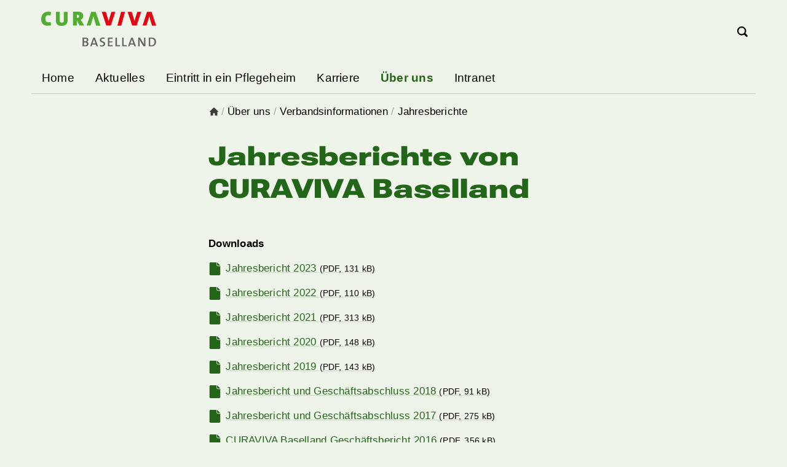

--- FILE ---
content_type: text/html;charset=UTF-8
request_url: https://www.curaviva-bl.ch/Ueber-uns/Verbandsinformationen/Jahresberichte/Pxtn4/
body_size: 4736
content:


		
			<!DOCTYPE html>
<html class="no-js" lang="de">
<head>
    <meta http-equiv="content-type" content="text/html; charset=UTF-8" />
    <meta http-equiv="x-ua-compatible" content="ie=edge">
	<meta name="author" content="powered by sitesystem, https://www.sitesystem.ch | created by webways ag, basel, https://www.webways.ch, info@webways.ch" />
	<meta name="description" content="" />
	<meta name="keywords" content="" />
    <meta name="viewport" content="width=device-width, initial-scale=1.0">
    
	<meta name="generator" content="sitesystem, https://www.sitesystem.ch" />

	
	
				<script
				src="/sxsentry/assets/7.60.0/bundle.es5.min.js"
				crossorigin="anonymous"
				></script>

				<script>
					Sentry.init({
						dsn: "https://af5bbca754ef49f8b30f77848c0160bd@error.webways.ch/3",
						// this assumes your build process replaces `process.env.npm_package_version` with a value
						// release: "webways-ag@1.0.0",
						environment: "online",
						// We recommend adjusting this value in production, or using tracesSampler
						// for finer control
						tracesSampleRate: 1.0
					});
				</script>
			

	
	
	<link rel="icon" type="image/svg+xml" href="/img/artiset/ch.curaviva-bl2023/favicons/favicon.svg?v=2">
	<link rel="apple-touch-icon" sizes="180x180" href="/img/artiset/ch.curaviva-bl2023/favicons/apple-touch-icon.png">
	<link rel="icon" type="image/png" sizes="32x32" href="/img/artiset/ch.curaviva-bl2023/favicons/favicon-32x32.png">
	<link rel="icon" type="image/png" sizes="16x16" href="/img/artiset/ch.curaviva-bl2023/favicons/favicon-16x16.png">
	
	<meta name="msapplication-TileColor" content="#003060">
	<meta name="theme-color" content="#ffffff">

	<link rel="stylesheet" href="/assets/ch.curaviva-bl2023/style.ddd42de5.css">
	

	
	<script src="/root/javascript/jquery-3.6.0.min.js"></script>

	<script src="/assets/ch.curaviva-bl2023/build.7c4a8d75.js"></script>

	<script src="/javascript/plugins/jquery.ui.datepicker-de-hc7F08DC04.js"></script>
	<script src="/javascript/artiset/crosslinkinfo.cfm?version=2"></script>
	

 	<title>CURAVIVA Baselland - Über uns - Verbandsinformationen - Jahresberichte</title>

		<script defer src="/javascript/plugins/cookieconsent-2.9.2/cookieconsent-hcBC50016D.js"></script>
		<link rel="stylesheet" href="/javascript/plugins/cookieconsent-2.9.2/src/cookieconsent-hcF50B590E.css" media="print" onload="this.media='all'">
		<link rel="stylesheet" href="/javascript/plugins/cookieconsent-2.9.2/src/cookieconsent-ww-overwrite-hc0ECDFCEE.css" media="print" onload="this.media='all'">
		<script defer src="/javascript/plugins/cookieconsent-2.9.2/cookieconsent-init.cfm?lang=de" type="text/javascript"></script><script defer src="/javascript/plugins/iframemanager.1.2.5/iframemanager-hcD5A6C142.js"></script><script defer src="/javascript/plugins/iframemanager.1.2.5/ww-iframemanager-hc6F867412.js"></script><link rel="stylesheet" href="/javascript/plugins/iframemanager.1.2.5/iframemanager-hcA982B122.css" media="print" onload="this.media='all'"><link rel="stylesheet" href="/javascript/plugins/iframemanager.1.2.5/iframemanager-ww-overwrite-hc61B8B747.css" media="print" onload="this.media='all'"><meta name="robots" content="all" /></head>
	<body class="artiset detail"><!-- Layout: Artiset -->
		<header>
			<div class="container">
				<div class="top">
					<a href="#main" class="skip-to-main-content">Skip to main content</a>
					<button class="hamburger" aria-label="Mobile Navigation">
            <div class="hamburger-box">
                <div class="hamburger-inner"></div>
            </div>
            <span class="label">Menu</span>
        </button>

					<div class="logo-container">
						<a href="/"><img class="logo" src="/img/artiset/ch.curaviva-bl2023/logo-hcBB5D59C4.svg" alt="Logo Curaviva Kanton BL" /></a>
					</div>
					<div class="meta">
						
					</div>
					<div class="search-container" role="search" aria-label="Suche">
						<a href="?q=" class="button" aria-label="Search">
			<svg class="icon ui icon-search"><use xlink:href="#ui-_-search"></use></svg>
		</a>
					</div>
					<div class="account-container">
						
					</div>
					<div class="lang-container">
						
					</div>
					
				</div>
				<nav class="main-nav" aria-label="main navigation">
			

		
				
					<ul class="nav-menu">
						
							<li class="nav-item ">
								


	
	
	<a href="&#x2f;" class="">




	
	
	Home</a>


								

								
								
							</li>
						
							<li class="nav-item ">
								


	
	
	<a href="&#x2f;Aktuelles&#x2f;PS0Rp&#x2f;" class="">




	
	
	Aktuelles</a>


								
									<div class="toggle">
										<svg class="icon ui icon-arrow-open"><use xlink:href="#ui-_-arrow-open"></use></svg>
									</div>
								

								
								
									
									<div class="dropdown sub-nav">
										<div class="col-and-overview-container">
											
												<div class="col">
													
														

		
				
					<ul class="sub-nav-group">
						
							<li >
								


	
	
	<a href="&#x2f;Aktuelles&#x2f;Aktuelles-Newsbeitraege&#x2f;P7hwn&#x2f;" class="">




	
	
	Aktuelles & Newsbeiträge</a>


							</li>
						
							<li >
								


	
	
	<a href="&#x2f;Aktuelles&#x2f;Veranstaltungen&#x2f;Pshz9&#x2f;" class="">




	
	
	Veranstaltungen</a>


							</li>
						
							<li >
								


	
	
	<a href="&#x2f;Aktuelles&#x2f;Newsletter-Abo&#x2f;P0iva&#x2f;" class="">




	
	
	Newsletter Abo</a>


							</li>
						
							<li >
								


	
	
	<a href="&#x2f;Aktuelles&#x2f;Newsletter-Archiv&#x2f;P2RKM&#x2f;" class="">




	
	
	Newsletter Archiv</a>


							</li>
						
							<li >
								


	
	
	<a href="&#x2f;Aktuelles&#x2f;Medienmitteilungen&#x2f;P15jZ&#x2f;" class="">




	
	
	Medienmitteilungen</a>


							</li>
						
					</ul>
				
			

	
													
												</div>
											
												<div class="col">
													
												</div>
											
												<div class="col">
													
												</div>
											
											
										</div>
										

									</div>
								
							</li>
						
							<li class="nav-item ">
								


	
	
	<a href="&#x2f;Eintritt-in-ein-Pflegeheim&#x2f;P73fW&#x2f;" class="">




	
	
	Eintritt in ein Pflegeheim</a>


								
									<div class="toggle">
										<svg class="icon ui icon-arrow-open"><use xlink:href="#ui-_-arrow-open"></use></svg>
									</div>
								

								
								
									
									<div class="dropdown sub-nav">
										<div class="col-and-overview-container">
											
												<div class="col">
													
														

		
				
					<ul class="sub-nav-group">
						
							<li >
								


	
	
	<a href="&#x2f;Eintritt-in-ein-Pflegeheim&#x2f;Baselbieter-Pflegeheime&#x2f;PhQie&#x2f;" class="">




	
	
	Baselbieter Pflegeheime</a>


							</li>
						
							<li >
								


	
	
	<a href="&#x2f;Eintritt-in-ein-Pflegeheim&#x2f;Welche-Schritte-sind-noetigIJ&#x2f;PTUpK&#x2f;" class="">




	
	
	Welche Schritte sind nötig?</a>


							</li>
						
							<li >
								


	
	
	<a href="&#x2f;Eintritt-in-ein-Pflegeheim&#x2f;Pflege-und-Betreuung&#x2f;PaLWt&#x2f;" class="">




	
	
	Pflege und Betreuung</a>


							</li>
						
							<li >
								


	
	
	<a href="&#x2f;Eintritt-in-ein-Pflegeheim&#x2f;Leistungen-und-Kosten&#x2f;PpI5o&#x2f;" class="">




	
	
	Leistungen und Kosten</a>


							</li>
						
							<li >
								


	
	
	<a href="&#x2f;Eintritt-in-ein-Pflegeheim&#x2f;Ombudsstelle&#x2f;Ombudsstelle&#x2f;P5n9u&#x2f;" class="">




	
	
	Ombudsstelle</a>


							</li>
						
							<li >
								


	
	
	<a href="&#x2f;Eintritt-in-ein-Pflegeheim&#x2f;Alternativen-zum-Eintritt-in-ein-Pflegeheim&#x2f;Pvld7&#x2f;" class="">




	
	
	Alternativen zum Eintritt in ein Pflegeheim</a>


							</li>
						
							<li >
								


	
	
	<a href="&#x2f;Eintritt-in-ein-Pflegeheim&#x2f;Informations-und-Beratungsstellen&#x2f;PouqX&#x2f;" class="">




	
	
	Informations- und Beratungsstellen</a>


							</li>
						
					</ul>
				
			

	
													
												</div>
											
												<div class="col">
													
												</div>
											
												<div class="col">
													
												</div>
											
											
										</div>
										

									</div>
								
							</li>
						
							<li class="nav-item ">
								


	
	
	<a href="&#x2f;Karriere&#x2f;PjdlQ&#x2f;" class="">




	
	
	Karriere</a>


								
									<div class="toggle">
										<svg class="icon ui icon-arrow-open"><use xlink:href="#ui-_-arrow-open"></use></svg>
									</div>
								

								
								
									
									<div class="dropdown sub-nav">
										<div class="col-and-overview-container">
											
												<div class="col">
													
														

		
				
					<ul class="sub-nav-group">
						
							<li >
								


	
	
	<a href="&#x2f;Karriere&#x2f;Aus-und-Weiterbildung&#x2f;PgLY3&#x2f;" class="">




	
	
	Aus- und Weiterbildung</a>


							</li>
						
							<li >
								


	
	
	<a href="&#x2f;Karriere&#x2f;Hoehere-Fachausbildung-HF&#x2f;PAIVf&#x2f;" class="">




	
	
	Höhere Fachausbildung (HF)</a>


							</li>
						
							<li >
								


	
	
	<a href="&#x2f;Karriere&#x2f;Leadership-Kurse&#x2f;Pf39Q&#x2f;" class="">




	
	
	Leadership-Kurse</a>


							</li>
						
							<li >
								


	
	
	<a href="&#x2f;Karriere&#x2f;Nachholbildung&#x2f;PWLfy&#x2f;" class="">




	
	
	Nachholbildung</a>


							</li>
						
							<li >
								


	
	
	<a href="&#x2f;Karriere&#x2f;Studium-am-INS&#x2f;PdIuF&#x2f;" class="">




	
	
	Studium am INS</a>


							</li>
						
							<li >
								


	
	
	<a href="&#x2f;Karriere&#x2f;Offene-Stellen-Heime&#x2f;PDkIx&#x2f;" class="">




	
	
	Offene Stellen Heime</a>


							</li>
						
							<li >
								


	
	
	<a href="&#x2f;Karriere&#x2f;ARTISET-Bildung&#x2f;PdIs1&#x2f;" class="">




	
	
	ARTISET Bildung</a>


							</li>
						
					</ul>
				
			

	
													
												</div>
											
												<div class="col">
													
												</div>
											
												<div class="col">
													
												</div>
											
											
										</div>
										

									</div>
								
							</li>
						
							<li class="nav-item active open">
								


	
	
	<a href="&#x2f;Ueber-uns&#x2f;P3RqK&#x2f;" class="active">




	
	
	Über uns</a>


								
									<div class="toggle">
										<svg class="icon ui icon-arrow-open"><use xlink:href="#ui-_-arrow-open"></use></svg>
									</div>
								

								
								
									
									<div class="dropdown sub-nav">
										<div class="col-and-overview-container">
											
												<div class="col">
													
														

		
				
					<ul class="sub-nav-group">
						
							<li >
								


	
	
	<a href="&#x2f;Ueber-uns&#x2f;CURAVIVA-Baselland-in-Kuerze&#x2f;PVSJ2&#x2f;" class="">




	
	
	CURAVIVA Baselland in Kürze</a>


							</li>
						
							<li >
								


	
	
	<a href="&#x2f;Ueber-uns&#x2f;Organisation&#x2f;P6GkJ&#x2f;" class="">




	
	
	Organisation</a>


							</li>
						
							<li >
								


	
	
	<a href="&#x2f;Ueber-uns&#x2f;Mitglieder&#x2f;PHPep&#x2f;" class="">




	
	
	Mitglieder</a>


							</li>
						
							<li class="active">
								


	
	
	<a href="&#x2f;Ueber-uns&#x2f;Verbandsinformationen&#x2f;PFmGz&#x2f;" class="active">




	
	
	Verbandsinformationen</a>


							</li>
						
					</ul>
				
			

	
													
												</div>
											
												<div class="col">
													
												</div>
											
												<div class="col">
													
												</div>
											
											
										</div>
										

									</div>
								
							</li>
						
							<li class="nav-item ">
								


	
	
	<a href="&#x2f;Intranet&#x2f;PEiWn&#x2f;" class="">




	
	
	Intranet</a>


								

								
								
							</li>
						
					</ul>
				
			

	
		</nav>
			</div>
		</header>

		<main id="main">
			
			

			
			

			
				<nav class="breadcrumb" aria-label="Breadcrumb">
					<div class="container">
						<ul>
					<li class="home">
						<a href="/">
							<svg class="icon ui icon-home"><use xlink:href="#ui-_-home"></use></svg>
						</a>
					</li>
					
						<li >
							<span class="divider">/</span>
							<a href="/Ueber-uns/P3RqK/">
								Über uns
							</a>
						</li>
					
						<li >
							<span class="divider">/</span>
							<a href="/Ueber-uns/Verbandsinformationen/PFmGz/">
								Verbandsinformationen
							</a>
						</li>
					
						<li aria-current="page">
							<span class="divider">/</span>
							<a href="/Ueber-uns/Verbandsinformationen/Jahresberichte/Pxtn4/">
								Jahresberichte
							</a>
						</li>
					
				</ul>
					</div>
				</nav>
			

			<article>
				

					<div class="container test">
						
						
						
						
							
						
						<div class="struktur title">
					<header>
						
						
						
							<h1 class="wwsticky-stick-to">Jahresberichte von CURAVIVA Baselland</h1>
						
					</header>
				</div>
			
			

			
			
				<div class="struktur">
					
						












	
	
	

	
	

	
	
	
		
			
			

	
		

		
		
		
			
		
			
		
			
		
			
		
			
		
			
		
			
		
			
		
			
		
			
		
			
		
			
		
			
		
		
		







	

	

	

	

	
		
		
		
		
		
	
		
		
		
		
		
	
		
		
		
		
		
	
		
		
		
		
		
	
		
		
		
		
		
	
		
		
		
		
		
	
		
		
		
		
		
	
		
		
		
		
		
	
		
		
		
		
		
	
		
		
		
		
		
	
		
		
		
		
		
	
		
		
		
		
		
	
		
		
		
		
		
	

	



	<div class="download ">
		
			<h4>
				Downloads
			</h4>
		
		
		
			
				<div class="file">
					
					
					<a class="title" href="&#x2f;files&#x2f;MUCPEAA&#x2f;2023_jahresbericht.pdf" target="_blank" title=" (pdf)" data-institution=""  data-lang="de">
						
							<svg class="icon ui icon-doc"><use xlink:href="#ui-_-doc"></use></svg>Jahresbericht 2023 <span class="file-info">(<span class="type">pdf</span>, 131 kB)</span>
						
					</a>
					<div class="addition" >
						
						
					</div>
				</div>
			
		
			
				<div class="file">
					
					
					<a class="title" href="&#x2f;files&#x2f;KCSZARW&#x2f;jahresbericht_2022.pdf" target="_blank" title=" (pdf)" data-institution=""  data-lang="de">
						
							<svg class="icon ui icon-doc"><use xlink:href="#ui-_-doc"></use></svg>Jahresbericht 2022 <span class="file-info">(<span class="type">pdf</span>, 110 kB)</span>
						
					</a>
					<div class="addition" >
						
						
					</div>
				</div>
			
		
			
				<div class="file">
					
					
					<a class="title" href="&#x2f;files&#x2f;4YOW8TF&#x2f;Jahresbericht_2021.pdf" target="_blank" title=" (pdf)" data-institution=""  data-lang="de">
						
							<svg class="icon ui icon-doc"><use xlink:href="#ui-_-doc"></use></svg>Jahresbericht 2021 <span class="file-info">(<span class="type">pdf</span>, 313 kB)</span>
						
					</a>
					<div class="addition" >
						
						
					</div>
				</div>
			
		
			
				<div class="file">
					
					
					<a class="title" href="&#x2f;files&#x2f;XSNU3BM&#x2f;2021_04_30_jahresbericht_2020.pdf" target="_blank" title=" (pdf)" data-institution=""  data-lang="de">
						
							<svg class="icon ui icon-doc"><use xlink:href="#ui-_-doc"></use></svg>Jahresbericht 2020 <span class="file-info">(<span class="type">pdf</span>, 148 kB)</span>
						
					</a>
					<div class="addition" >
						
						
					</div>
				</div>
			
		
			
				<div class="file">
					
					
					<a class="title" href="&#x2f;files&#x2f;6HT0WTJ&#x2f;2020_03_30_jahresbericht_und_geschaeftsabschluss_2019.pdf" target="_blank" title=" (pdf)" data-institution=""  data-lang="de">
						
							<svg class="icon ui icon-doc"><use xlink:href="#ui-_-doc"></use></svg>Jahresbericht 2019 <span class="file-info">(<span class="type">pdf</span>, 143 kB)</span>
						
					</a>
					<div class="addition" >
						
						
					</div>
				</div>
			
		
			
				<div class="file">
					
					
					<a class="title" href="&#x2f;files&#x2f;EQI0F0D&#x2f;2019_04_09_jahresbericht_und_geschaeftsabschluss_2018.pdf" target="_blank" title=" (pdf)" data-institution=""  data-lang="de">
						
							<svg class="icon ui icon-doc"><use xlink:href="#ui-_-doc"></use></svg>Jahresbericht und Geschäftsabschluss 2018 <span class="file-info">(<span class="type">pdf</span>, 91 kB)</span>
						
					</a>
					<div class="addition" >
						
						
					</div>
				</div>
			
		
			
				<div class="file">
					
					
					<a class="title" href="&#x2f;files&#x2f;RBLPYSF&#x2f;jahresbericht_und_geschaeftsabschluss_2017.pdf" target="_blank" title=" (pdf)" data-institution=""  data-lang="de">
						
							<svg class="icon ui icon-doc"><use xlink:href="#ui-_-doc"></use></svg>Jahresbericht und Geschäftsabschluss 2017 <span class="file-info">(<span class="type">pdf</span>, 275 kB)</span>
						
					</a>
					<div class="addition" >
						
						
					</div>
				</div>
			
		
			
				<div class="file">
					
					
					<a class="title" href="&#x2f;files&#x2f;AMHWNR3&#x2f;2017_06_22_geschaeftsbericht_2016.pdf" target="_blank" title=" (pdf)" data-institution=""  data-lang="de">
						
							<svg class="icon ui icon-doc"><use xlink:href="#ui-_-doc"></use></svg>CURAVIVA Baselland Geschäftsbericht 2016 <span class="file-info">(<span class="type">pdf</span>, 356 kB)</span>
						
					</a>
					<div class="addition" >
						
						
					</div>
				</div>
			
		
			
				<div class="file">
					
					
					<a class="title" href="&#x2f;files&#x2f;RW7K3LH&#x2f;2015_cvbl_geschaeftsbericht.pdf" target="_blank" title=" (pdf)" data-institution=""  data-lang="de">
						
							<svg class="icon ui icon-doc"><use xlink:href="#ui-_-doc"></use></svg>CURAVIVA Baselland Geschäftsbericht 2015 <span class="file-info">(<span class="type">pdf</span>, 3.8 MB)</span>
						
					</a>
					<div class="addition" >
						
						
					</div>
				</div>
			
		
			
				<div class="file">
					
					
					<a class="title" href="&#x2f;files&#x2f;IQEMJSJ&#x2f;bap_jahresbericht_2014.pdf" target="_blank" title=" (pdf)" data-institution=""  data-lang="de">
						
							<svg class="icon ui icon-doc"><use xlink:href="#ui-_-doc"></use></svg>BAP_Jahresbericht_2014 <span class="file-info">(<span class="type">pdf</span>, 146 kB)</span>
						
					</a>
					<div class="addition" >
						
						
					</div>
				</div>
			
		
			
				<div class="file">
					
					
					<a class="title" href="&#x2f;files&#x2f;GBYEXGY&#x2f;bap_jahresbericht_2013.pdf" target="_blank" title=" (pdf)" data-institution=""  data-lang="de">
						
							<svg class="icon ui icon-doc"><use xlink:href="#ui-_-doc"></use></svg>BAP_Jahresbericht_2013 <span class="file-info">(<span class="type">pdf</span>, 192 kB)</span>
						
					</a>
					<div class="addition" >
						
						
					</div>
				</div>
			
		
			
				<div class="file">
					
					
					<a class="title" href="&#x2f;files&#x2f;RK4BEBB&#x2f;bap_jahresbericht_2012.pdf" target="_blank" title=" (pdf)" data-institution=""  data-lang="de">
						
							<svg class="icon ui icon-doc"><use xlink:href="#ui-_-doc"></use></svg>BAP_Jahresbericht_2012 <span class="file-info">(<span class="type">pdf</span>, 133 kB)</span>
						
					</a>
					<div class="addition" >
						
						
					</div>
				</div>
			
		
			
				<div class="file">
					
					
					<a class="title" href="&#x2f;files&#x2f;IB76LML&#x2f;bap_jahresbericht_2011.pdf" target="_blank" title=" (pdf)" data-institution=""  data-lang="de">
						
							<svg class="icon ui icon-doc"><use xlink:href="#ui-_-doc"></use></svg>BAP_Jahresbericht_2011 <span class="file-info">(<span class="type">pdf</span>, 155 kB)</span>
						
					</a>
					<div class="addition" >
						
						
					</div>
				</div>
			
		
	</div>







	


					
				</div>
					</div>

				

				

			</article>

			
				
			
		</main>

		<footer>
			
			
			<div class="container">
				<div class="row">
					
				</div>
				<div class="row">
					<div class="col">
                <p>
                    <strong>CURAVIVA Baselland</strong><br>
                    Parkstrasse 9<br>
                    4414 Füllinsdorf<br>
					<br>
                    +41 61 511 40 00<br>                    
                    <br>
                    <a href="mailto:info@curaviva-bl.ch">info@curaviva-bl.ch</a><br>
                </p>
            </div>
        
        <div class="col">
                    <nav>
                        
                            
                            <a href="/Impressum/PiUoG" >
                                Impressum
                            </a>
                        
                            
                            <a href="/Disclaimer/PCDGr" >
                                Disclaimer
                            </a>
                        
                            
                            <a href="/Datenschutzrichtlinien/PH3xn" >
                                Datenschutzrichtlinien
                            </a>
                        
                    </nav>
                    
                    
                </div>
            
                <div class="col">
                    <nav>
                        
                    </nav>
                    
                        <div class="social-media">
                            <div class="share">
                                
                                    <div class="icon-background">
                                        <a href="https://ch.linkedin.com/company/curaviva-baselland" aria-label="Linkedin" target="_blank">
                                            
                                                
                                            
                                            <svg class="icon small linkedin ui icon-social-media-linkedin"><use xlink:href="#ui-_-social-media-linkedin"></use></svg>
                                        </a>
                                    </div>
                                
                            </div>
                        </div>
                    
                    
                </div>
				</div>
			</div>
			<div class="bottom">
				<div class="container">
					<div class="row">
						<div class="left">
							
						</div>

						<div class="right">
							<span class="cookiesettings"><a href="javascript:cc.showSettings();">Cookie-Einstellungen</a></span><span class="poweredby">powered by <a href="https://www.sitesystem.ch" target="_blank">sitesystem<sup><small>&reg;</small></sup></a></span>
						</div>
					</div>
				</div>
			</div>
		</footer>
		<button class="scroll-top" aria-label="scroll top"><svg class="icon bold ui icon-scroll-top"><use xlink:href="#ui-_-scroll-top"></use></svg></button>
		
		
		<svg style="display:none;"><svg id="ui-_-scroll-top" xmlns="http://www.w3.org/2000/svg" viewBox="0 0 24 24"><path d="M21.5 9.186L12.708.39a1.027 1.027 0 0 0-1.416 0L2.5 9.186a1 1 0 0 0 .707 1.707H8.25a.249.249 0 0 1 .25.25v11.75a1 1 0 0 0 1 1h5a1 1 0 0 0 1-1v-11.75a.25.25 0 0 1 .25-.25h5.043a1 1 0 0 0 .707-1.707z"/></svg><svg id="ui-_-doc" xmlns="http://www.w3.org/2000/svg" viewBox="0 0 24 24"><path d="M17.5 6h3.9c.1 0 .3-.1.3-.2s0-.1-.1-.2L16.5.5c-.1-.1-.3-.1-.4 0 0 0-.1.1-.1.2v3.9c0 .7.7 1.4 1.5 1.4z"/><path d="M21.8 7h-4.2C16.1 7 15 5.9 15 4.5V.2c0-.1-.1-.2-.2-.2H4C2.9 0 2 .9 2 2v20c0 1.1.9 2 2 2h16c1.1 0 2-.9 2-2V7.2c0-.1-.1-.2-.2-.2z"/></svg><svg id="ui-_-home" xmlns="http://www.w3.org/2000/svg" viewBox="0 0 24 24"><path d="M23.707 11.293l-11-11a1 1 0 0 0-1.414 0l-11 11A1 1 0 0 0 1 13h1.25a.25.25 0 0 1 .25.25V23a1 1 0 0 0 1 1h5.75a.25.25 0 0 0 .25-.25V19a2.5 2.5 0 0 1 5 0v4.75a.25.25 0 0 0 .25.25h5.75a1 1 0 0 0 1-1v-9.75a.25.25 0 0 1 .25-.25H23a1 1 0 0 0 .707-1.707z"/></svg><svg id="ui-_-social-media-linkedin" viewBox="0 0 24 24" xmlns="http://www.w3.org/2000/svg"><g><rect width="5" height="14" x="2" rx=".5" y="8.5"/><path d="M4.48 1.5a2.48 2.5 0 1 0 0 5 2.48 2.5 0 1 0 0-5Z"/><path d="M18.5 22.5h3v0c.27 0 .5-.23.5-.5v-8.4C22 9.83 19.87 8 16.89 8v-.001c-1.19-.05-2.35.41-3.17 1.27l-.001-.001c-.15.17-.41.18-.58.04 -.1-.08-.15-.2-.15-.32v0c0-.28-.23-.5-.5-.5h-3v0c-.28 0-.5.22-.5.5v13 0c0 .27.22.5.5.5h3v0c.27 0 .5-.23.5-.5v-7.5 0c0-1.39 1.11-2.5 2.5-2.5 1.38 0 2.5 1.11 2.5 2.5v7.5 0c0 .27.22.5.5.5Z"/></g></svg><svg id="ui-_-arrow-open" xmlns="http://www.w3.org/2000/svg" viewBox="0 0 24 24"><path d="M12 19.5a2.3 2.3 0 0 1-1.729-.78L.46 7.568a1.847 1.847 0 0 1 2.773-2.439l8.579 9.752a.25.25 0 0 0 .376 0l8.579-9.752a1.847 1.847 0 1 1 2.773 2.439l-9.808 11.148A2.31 2.31 0 0 1 12 19.5z"/></svg><svg id="ui-_-search" xmlns="http://www.w3.org/2000/svg" viewBox="0 0 24 24"><path d="M23.414 20.591l-4.645-4.645a10.256 10.256 0 1 0-2.828 2.829l4.645 4.644a2.025 2.025 0 0 0 2.828 0 2 2 0 0 0 0-2.828zM10.25 3.005A7.25 7.25 0 1 1 3 10.255a7.258 7.258 0 0 1 7.25-7.25z"/></svg></svg>

	</body>
</html>
		
		
		

		
	

	

--- FILE ---
content_type: text/css
request_url: https://www.curaviva-bl.ch/assets/ch.curaviva-bl2023/style.ddd42de5.css
body_size: 44273
content:
@font-face{font-family:"Roboto Flex";font-style:normal;font-weight:100 1000;font-stretch:25% 151%;src:url("/fonts/artiset/curaviva-bl/roboto_flex-0.woff2") format("woff2");unicode-range:U+0460-052F,U+1C80-1C88,U+20B4,U+2DE0-2DFF,U+A640-A69F,U+FE2E-FE2F}@font-face{font-family:"Roboto Flex";font-style:normal;font-weight:100 1000;font-stretch:25% 151%;src:url("/fonts/artiset/curaviva-bl/roboto_flex-1.woff2") format("woff2");unicode-range:U+0301,U+0400-045F,U+0490-0491,U+04B0-04B1,U+2116}@font-face{font-family:"Roboto Flex";font-style:normal;font-weight:100 1000;font-stretch:25% 151%;src:url("/fonts/artiset/curaviva-bl/roboto_flex-2.woff2") format("woff2");unicode-range:U+0370-0377,U+037A-037F,U+0384-038A,U+038C,U+038E-03A1,U+03A3-03FF}@font-face{font-family:"Roboto Flex";font-style:normal;font-weight:100 1000;font-stretch:25% 151%;src:url("/fonts/artiset/curaviva-bl/roboto_flex-3.woff2") format("woff2");unicode-range:U+0102-0103,U+0110-0111,U+0128-0129,U+0168-0169,U+01A0-01A1,U+01AF-01B0,U+0300-0301,U+0303-0304,U+0308-0309,U+0323,U+0329,U+1EA0-1EF9,U+20AB}@font-face{font-family:"Roboto Flex";font-style:normal;font-weight:100 1000;font-stretch:25% 151%;src:url("/fonts/artiset/curaviva-bl/roboto_flex-4.woff2") format("woff2");unicode-range:U+0100-02AF,U+0304,U+0308,U+0329,U+1E00-1E9F,U+1EF2-1EFF,U+2020,U+20A0-20AB,U+20AD-20C0,U+2113,U+2C60-2C7F,U+A720-A7FF}@font-face{font-family:"Roboto Flex";font-style:normal;font-weight:100 1000;font-stretch:25% 151%;src:url("/fonts/artiset/curaviva-bl/roboto_flex-5.woff2") format("woff2");unicode-range:U+0000-00FF,U+0131,U+0152-0153,U+02BB-02BC,U+02C6,U+02DA,U+02DC,U+0304,U+0308,U+0329,U+2000-206F,U+2074,U+20AC,U+2122,U+2191,U+2193,U+2212,U+2215,U+FEFF,U+FFFD}footer .endorsement{max-width:18rem}body.breakpoints:before{content:"breakPoint0";position:fixed;z-index:10000000;color:rgba(0,0,0,0.3);right:.25rem;top:4rem;display:block}@media (min-width:375px){body.breakpoints:before{content:"breakPoint1"}}@media (min-width:500px){body.breakpoints:before{content:"breakPoint2"}}@media (min-width:640px){body.breakpoints:before{content:"breakPoint3"}}@media (min-width:1024px){body.breakpoints:before{content:"breakPoint4"}}@media (min-width:1280px){body.breakpoints:before{content:"breakPoint6"}}@media (min-width:1441px){body.breakpoints:before{content:"breakPoint7"}}/*! HTML5 Boilerplate v6.1.0 | MIT License | https://html5boilerplate.com/ */html{color:#222;font-size:1em;line-height:1.4}::-moz-selection{background:#b3d4fc;text-shadow:none}::selection{background:#b3d4fc;text-shadow:none}hr{display:block;height:1px;border:0;border-top:1px solid #ccc;margin:1em 0;padding:0}audio,canvas,iframe,img,svg,video{vertical-align:middle}fieldset{border:0;margin:0;padding:0}textarea{resize:vertical}.browserupgrade{margin:.2em 0;background:#ccc;color:#000;padding:.2em 0}.hidden{display:none !important}.visuallyhidden{border:0;clip:rect(0 0 0 0);height:1px;margin:-1px;overflow:hidden;padding:0;position:absolute;width:1px;white-space:nowrap}.visuallyhidden.focusable:active,.visuallyhidden.focusable:focus{clip:auto;height:auto;margin:0;overflow:visible;position:static;width:auto;white-space:inherit}.invisible{visibility:hidden}.clearfix:before,.clearfix:after{content:" ";display:table}.clearfix:after{clear:both}@media only screen and (min-width:35em){}@media print,(-webkit-min-device-pixel-ratio:1.25),(min-resolution:1.25dppx),(min-resolution:120dpi){}@media print{*,*:before,*:after{background:transparent !important;color:#000 !important;-webkit-box-shadow:none !important;box-shadow:none !important;text-shadow:none !important}a,a:visited{text-decoration:underline}pre{white-space:pre-wrap !important}pre,blockquote{border:1px solid #999;page-break-inside:avoid}thead{display:table-header-group}tr,img{page-break-inside:avoid}p,h2,h3{orphans:3;widows:3}h2,h3{page-break-after:avoid}}/*! normalize.css v8.0.1 | MIT License | github.com/necolas/normalize.css */html{line-height:1.15;-webkit-text-size-adjust:100%}body{margin:0}main{display:block}h1{font-size:2em;margin:.67em 0}hr{box-sizing:content-box;height:0;overflow:visible}pre{font-family:monospace, monospace;font-size:1em}a{background-color:transparent}abbr[title]{border-bottom:none;text-decoration:underline;text-decoration:underline dotted}b,strong{font-weight:bolder}code,kbd,samp{font-family:monospace, monospace;font-size:1em}small{font-size:80%}sub,sup{font-size:75%;line-height:0;position:relative;vertical-align:baseline}sub{bottom:-0.25em}sup{top:-0.5em}img{border-style:none}button,input,optgroup,select,textarea{font-family:inherit;font-size:100%;line-height:1.15;margin:0}button,input{overflow:visible}button,select{text-transform:none}button,[type="button"],[type="reset"],[type="submit"]{-webkit-appearance:button}button::-moz-focus-inner,[type="button"]::-moz-focus-inner,[type="reset"]::-moz-focus-inner,[type="submit"]::-moz-focus-inner{border-style:none;padding:0}button:-moz-focusring,[type="button"]:-moz-focusring,[type="reset"]:-moz-focusring,[type="submit"]:-moz-focusring{outline:1px dotted ButtonText}fieldset{padding:.35em .75em .625em}legend{box-sizing:border-box;color:inherit;display:table;max-width:100%;padding:0;white-space:normal}progress{vertical-align:baseline}textarea{overflow:auto}[type="checkbox"],[type="radio"]{box-sizing:border-box;padding:0}[type="number"]::-webkit-inner-spin-button,[type="number"]::-webkit-outer-spin-button{height:auto}[type="search"]{-webkit-appearance:textfield;outline-offset:-2px}[type="search"]::-webkit-search-decoration{-webkit-appearance:none}::-webkit-file-upload-button{-webkit-appearance:button;font:inherit}details{display:block}summary{display:list-item}template{display:none}[hidden]{display:none}.row .col-12{width:100%;margin:0}.row{width:auto;margin-right:-2.5rem;margin-left:-2.5rem;display:flex;flex-wrap:wrap;list-style-type:none;padding:0}.row:after{content:"";display:table;clear:both}@media (max-width:1150px){.row{margin-right:-2rem;margin-left:-2rem}}@media (max-width:640px){.row{margin-right:0;margin-left:0}}.col-12{padding-right:2.5rem;padding-left:2.5rem;flex-grow:0;flex-shrink:0;width:100%;margin:0;display:flex;flex-wrap:wrap}@media (max-width:1150px){.col-12{padding-right:2rem;padding-left:2rem}}@media (max-width:1024px){.col-12{width:50%}}@media (max-width:640px){.col-12{width:100%;padding:0;margin:0}}.col-12>article{flex:0 1 100%}.col-11{padding-right:2.5rem;padding-left:2.5rem;flex-grow:0;flex-shrink:0;width:91.66666667%;margin:0;display:flex;flex-wrap:wrap}@media (max-width:1150px){.col-11{padding-right:2rem;padding-left:2rem}}@media (max-width:1024px){.col-11{width:50%}}@media (max-width:640px){.col-11{width:100%;padding:0;margin:0}}.col-11>article{flex:0 1 100%}.col-10{padding-right:2.5rem;padding-left:2.5rem;flex-grow:0;flex-shrink:0;width:83.33333333%;margin:0;display:flex;flex-wrap:wrap}@media (max-width:1150px){.col-10{padding-right:2rem;padding-left:2rem}}@media (max-width:1024px){.col-10{width:50%}}@media (max-width:640px){.col-10{width:100%;padding:0;margin:0}}.col-10>article{flex:0 1 100%}.col-9{padding-right:2.5rem;padding-left:2.5rem;flex-grow:0;flex-shrink:0;width:75%;margin:0;display:flex;flex-wrap:wrap}@media (max-width:1150px){.col-9{padding-right:2rem;padding-left:2rem}}@media (max-width:1024px){.col-9{width:50%}}@media (max-width:640px){.col-9{width:100%;padding:0;margin:0}}.col-9>article{flex:0 1 100%}.col-8{padding-right:2.5rem;padding-left:2.5rem;flex-grow:0;flex-shrink:0;width:66.66666667%;margin:0;display:flex;flex-wrap:wrap}@media (max-width:1150px){.col-8{padding-right:2rem;padding-left:2rem}}@media (max-width:1024px){.col-8{width:50%}}@media (max-width:640px){.col-8{width:100%;padding:0;margin:0}}.col-8>article{flex:0 1 100%}.col-7{padding-right:2.5rem;padding-left:2.5rem;flex-grow:0;flex-shrink:0;width:58.33333333%;margin:0;display:flex;flex-wrap:wrap}@media (max-width:1150px){.col-7{padding-right:2rem;padding-left:2rem}}@media (max-width:1024px){.col-7{width:50%}}@media (max-width:640px){.col-7{width:100%;padding:0;margin:0}}.col-7>article{flex:0 1 100%}.col-6{padding-right:2.5rem;padding-left:2.5rem;flex-grow:0;flex-shrink:0;width:50%;margin:0;display:flex;flex-wrap:wrap}@media (max-width:1150px){.col-6{padding-right:2rem;padding-left:2rem}}@media (max-width:1024px){.col-6{width:50%}}@media (max-width:640px){.col-6{width:100%;padding:0;margin:0}}.col-6>article{flex:0 1 100%}.col-5{padding-right:2.5rem;padding-left:2.5rem;flex-grow:0;flex-shrink:0;width:41.66666667%;margin:0;display:flex;flex-wrap:wrap}@media (max-width:1150px){.col-5{padding-right:2rem;padding-left:2rem}}@media (max-width:1024px){.col-5{width:50%}}@media (max-width:640px){.col-5{width:100%;padding:0;margin:0}}.col-5>article{flex:0 1 100%}.col-4{padding-right:2.5rem;padding-left:2.5rem;flex-grow:0;flex-shrink:0;width:33.33333333%;margin:0;display:flex;flex-wrap:wrap}@media (max-width:1150px){.col-4{padding-right:2rem;padding-left:2rem}}@media (max-width:1024px){.col-4{width:50%}}@media (max-width:640px){.col-4{width:100%;padding:0;margin:0}}.col-4>article{flex:0 1 100%}.col-3{padding-right:2.5rem;padding-left:2.5rem;flex-grow:0;flex-shrink:0;width:25%;margin:0;display:flex;flex-wrap:wrap}@media (max-width:1150px){.col-3{padding-right:2rem;padding-left:2rem}}@media (max-width:1024px){.col-3{width:50%}}@media (max-width:640px){.col-3{width:100%;padding:0;margin:0}}.col-3>article{flex:0 1 100%}.col-2{padding-right:2.5rem;padding-left:2.5rem;flex-grow:0;flex-shrink:0;width:16.66666667%;margin:0;display:flex;flex-wrap:wrap}@media (max-width:1150px){.col-2{padding-right:2rem;padding-left:2rem}}@media (max-width:1024px){.col-2{width:50%}}@media (max-width:640px){.col-2{width:100%;padding:0;margin:0}}.col-2>article{flex:0 1 100%}.col-1{padding-right:2.5rem;padding-left:2.5rem;flex-grow:0;flex-shrink:0;width:8.33333333%;margin:0;display:flex;flex-wrap:wrap}@media (max-width:1150px){.col-1{padding-right:2rem;padding-left:2rem}}@media (max-width:1024px){.col-1{width:50%}}@media (max-width:640px){.col-1{width:100%;padding:0;margin:0}}.col-1>article{flex:0 1 100%}.owl-carousel .animated{-webkit-animation-duration:1000ms;animation-duration:1000ms;-webkit-animation-fill-mode:both;animation-fill-mode:both}.owl-carousel .owl-animated-in{z-index:0}.owl-carousel .owl-animated-out{z-index:1}.owl-carousel .fadeOut{-webkit-animation-name:fadeOut;animation-name:fadeOut}@-webkit-keyframes fadeOut{0%{opacity:1}100%{opacity:0}}@keyframes fadeOut{0%{opacity:1}100%{opacity:0}}.owl-height{-webkit-transition:height 500ms ease-in-out;transition:height 500ms ease-in-out}.owl-carousel{display:none;width:100%;-webkit-tap-highlight-color:transparent;position:relative;z-index:1}.owl-carousel .owl-stage{position:relative;-ms-touch-action:pan-Y}.owl-carousel .owl-stage:after{content:".";display:block;clear:both;visibility:hidden;line-height:0;height:0}.owl-carousel .owl-stage-outer{position:relative;overflow:hidden;-webkit-transform:translate3d(0, 0, 0)}.owl-carousel .owl-nav .owl-prev,.owl-carousel .owl-nav .owl-next,.owl-carousel .owl-dot{cursor:pointer;cursor:hand;-webkit-user-select:none;-khtml-user-select:none;-moz-user-select:none;-ms-user-select:none;user-select:none}.owl-carousel.owl-loaded{display:block}.owl-carousel.owl-loading{opacity:0;display:block}.owl-carousel.owl-hidden{opacity:0}.owl-carousel .owl-refresh .owl-item{display:none}.owl-carousel .owl-item{position:relative;min-height:1px;float:left;-webkit-backface-visibility:hidden;-webkit-tap-highlight-color:transparent;-webkit-touch-callout:none;-webkit-user-select:none;-moz-user-select:none;-ms-user-select:none;user-select:none}.owl-carousel .owl-item img{display:block;max-width:100%;-webkit-transform-style:preserve-3d}.owl-carousel.owl-text-select-on .owl-item{-webkit-user-select:auto;-moz-user-select:auto;-ms-user-select:auto;user-select:auto}.owl-carousel .owl-grab{cursor:move;cursor:-webkit-grab;cursor:-o-grab;cursor:-ms-grab;cursor:grab}.owl-carousel.owl-rtl{direction:rtl}.owl-carousel.owl-rtl .owl-item{float:right}.no-js .owl-carousel{display:block}.owl-carousel .owl-item .owl-lazy{opacity:0;-webkit-transition:opacity 400ms ease;transition:opacity 400ms ease}.owl-carousel .owl-item img{-webkit-transform-style:preserve-3d;transform-style:preserve-3d}.owl-carousel .owl-video-wrapper{position:relative;height:100%;background:#000}.owl-carousel .owl-video-play-icon{position:absolute;height:80px;width:80px;left:50%;top:50%;margin-left:-40px;margin-top:-40px;background:url("owl.video.play.png") no-repeat;cursor:pointer;z-index:1;-webkit-backface-visibility:hidden;-webkit-transition:scale 100ms ease;transition:scale 100ms ease}.owl-carousel .owl-video-play-icon:hover{-webkit-transition:scale(1.3, 1.3);transition:scale(1.3, 1.3)}.owl-carousel .owl-video-playing .owl-video-tn,.owl-carousel .owl-video-playing .owl-video-play-icon{display:none}.owl-carousel .owl-video-tn{opacity:0;height:100%;background-position:center center;background-repeat:no-repeat;background-size:contain;-webkit-transition:opacity 400ms ease;transition:opacity 400ms ease}.owl-carousel .owl-video-frame{position:relative;z-index:1}.owl-theme:hover .owl-controls .owl-nav{display:block}.owl-theme .owl-controls{padding-top:10px;text-align:center;-webkit-tap-highlight-color:transparent}aside .owl-theme .owl-controls{background:transparent}.top-content .owl-theme .owl-controls,#customhandler-startseite .owl-theme .owl-controls,#customhandler-handling .owl-theme .owl-controls{background:transparent}.portal .owl-theme .owl-controls{text-align:left;position:relative}.owl-theme .owl-nav{display:none;position:absolute;text-align:left;margin-top:-2.75em;width:100%;top:50%}.portal .owl-theme .owl-nav{display:block;top:.75em;right:0;margin-top:0;width:2em}.portal .owl-theme .owl-nav [class*='owl-']{margin:0}.portal .owl-theme .owl-nav .owl-prev{left:-0.25em}.owl-theme .owl-nav .owl-prev{position:absolute;left:5%}.owl-theme .owl-nav .owl-prev [class*='icon-']{left:-11%;margin:0}.owl-theme .owl-nav .owl-next{position:absolute;right:5%}.owl-theme .owl-nav .owl-next [class*='icon-']{left:11%;margin:0}.owl-theme .owl-controls .owl-nav [class*='owl-']{color:white;font-size:14px;line-height:1;margin:5px;display:inline-block;cursor:pointer;top:0}.portal .owl-theme .owl-controls .owl-nav [class*='owl-']{color:#d1cfcd}.top-content .owl-theme .owl-controls .owl-nav [class*='owl-'],#customhandler-startseite .owl-theme .owl-controls .owl-nav [class*='owl-'],#customhandler-handling .owl-theme .owl-controls .owl-nav [class*='owl-']{padding:.7em .8em;background:rgba(0,0,0,0.4);border-radius:3em}aside .owl-theme .owl-controls .owl-nav [class*='owl-']{padding:1em 1.1em;background:rgba(0,0,0,0.4);border-radius:3em}.owl-theme .owl-controls .owl-nav [class*='owl-']:hover{color:white;text-decoration:none}.top-content .owl-theme .owl-controls .owl-nav [class*='owl-']:hover,#customhandler-startseite .owl-theme .owl-controls .owl-nav [class*='owl-']:hover,#customhandler-handling .owl-theme .owl-controls .owl-nav [class*='owl-']:hover{background:rgba(0,0,0,0.6)}.portal .owl-theme .owl-controls .owl-nav [class*='owl-']:hover{color:#a09c97}aside .owl-theme .owl-controls .owl-nav [class*='owl-']:hover{background:rgba(0,0,0,0.4)}.owl-theme .owl-controls .owl-nav [class*='owl-'] [class*='icon-']{position:relative}.top-content .owl-theme .owl-controls .owl-nav [class*='owl-'] [class*='icon-'],#customhandler-startseite .owl-theme .owl-controls .owl-nav [class*='owl-'] [class*='icon-'],#customhandler-handling .owl-theme .owl-controls .owl-nav [class*='owl-'] [class*='icon-']{width:2.75em;height:2.75em;fill:#fff}aside .owl-theme .owl-controls .owl-nav [class*='owl-'] [class*='icon-']{width:1em;height:1em;fill:#fff}.owl-theme .owl-controls .owl-nav .disabled{opacity:.5;cursor:default}.owl-theme .owl-dots .owl-dot{display:inline-block;zoom:1;*display:inline;background-color:transparent}.owl-theme .owl-dots .owl-dot span{width:10px;height:10px;margin:5px 7px;display:block;transition:opacity 200ms ease;border-radius:30px}.top-content .owl-theme .owl-dots .owl-dot span,#customhandler-startseite .owl-theme .owl-dots .owl-dot span,#customhandler-handling .owl-theme .owl-dots .owl-dot span{background:rgba(255,255,255,0.5);border:1px solid rgba(0,0,0,0.3)}aside .owl-theme .owl-dots .owl-dot span{background:#646464;border:1px solid rgba(0,0,0,0.3)}.portal .owl-theme .owl-dots .owl-dot span{background:#646464;border:1px solid rgba(0,0,0,0.3)}.top-content .owl-theme .owl-dots .owl-dot.active span,.top-content .owl-theme .owl-dots .owl-dot:hover span,#customhandler-startseite .owl-theme .owl-dots .owl-dot.active span,#customhandler-startseite .owl-theme .owl-dots .owl-dot:hover span,#customhandler-handling .owl-theme .owl-dots .owl-dot.active span,#customhandler-handling .owl-theme .owl-dots .owl-dot:hover span{background:#61AF20;border:1px solid rgba(0,0,0,0.3)}aside .owl-theme .owl-dots .owl-dot.active span,aside .owl-theme .owl-dots .owl-dot:hover span{background:#61AF20}.portal .owl-theme .owl-dots .owl-dot.active span,.portal .owl-theme .owl-dots .owl-dot:hover span{background:#61AF20}.portal .owl-carousel .owl-item img,aside .owl-carousel .owl-item img{width:auto}#customhandler-startseite .owl-carousel .owl-item img,#customhandler-handling .owl-carousel .owl-item img{width:auto;max-width:100%;margin:0 auto}.layoutimage.owl-carousel:hover .owl-nav{display:block}.layoutimage.owl-carousel .owl-nav{display:none;position:absolute;text-align:left;width:100%;top:50%;margin-top:-2rem;transform:translateY(-50%);z-index:2}.layoutimage.owl-carousel .owl-nav .owl-prev{position:absolute;left:10%}.layoutimage.owl-carousel .owl-nav .owl-prev [class*="icon"]{left:-2%}.layoutimage.owl-carousel .owl-nav .owl-next{position:absolute;right:10%}.layoutimage.owl-carousel .owl-nav .owl-next [class*="icon"]{left:11%}.layoutimage.owl-carousel .owl-nav [class*="owl-"]{color:white;font-size:14px;line-height:1;margin:5px;display:inline-block;cursor:pointer;top:0;padding:.7em .8em;background:rgba(0,0,0,0.4);border-radius:3em}.layoutimage.owl-carousel .owl-nav [class*="owl-"]:hover{color:white;text-decoration:none;background:rgba(0,0,0,0.6)}.layoutimage.owl-carousel .owl-nav [class*="owl-"] [class*="icon"]{position:relative;width:2.75em;height:2.75em;stroke:#fff}.layoutimage.owl-carousel .owl-nav .disabled{opacity:.5;cursor:default}.layoutimage.owl-carousel .owl-dots{position:absolute;bottom:0rem;left:50%;transform:translateX(-50%);display:block;text-align:center;line-height:1;z-index:3}.layoutimage.owl-carousel .owl-dots .owl-dot{display:inline-block;zoom:1;*display:inline;padding:0em;margin:0}.layoutimage.owl-carousel .owl-dots .owl-dot span{width:10px;height:10px;margin:8px 4px;display:block;transition:opacity 200ms ease;border-radius:30px;background:rgba(255,255,255,0.5);border:1px solid rgba(0,0,0,0.3)}.layoutimage.owl-carousel .owl-dots .owl-dot.active span,.layoutimage.owl-carousel .owl-dots .owl-dot:hover span{background:#61AF20;border:1px solid rgba(0,0,0,0.3);box-shadow:none}.mfp-gallery button:hover,.mfp-wrap button:hover{outline:0;border:0}.mfp-gallery a,.mfp-wrap a{color:inherit;text-decoration:underline}.mfp-gallery .mfp-title,.mfp-wrap .mfp-title{line-height:1.5}body.mfp-safari-open{position:fixed}body.mfp-safari-open .mfp-wrap{-webkit-overflow-scrolling:touch}.mfp-bg{top:0;left:0;width:100%;height:100%;z-index:1042;overflow:hidden;position:fixed;background:#0b0b0b;opacity:.8;filter:alpha(opacity=80)}.mfp-bg.mfp-fade-to-white{background:white}.mfp-wrap{top:0;left:0;width:100%;height:100%;z-index:1043;position:fixed;outline:none !important;-webkit-backface-visibility:hidden;-webkit-overflow-scrolling:touch}.mfp-container{text-align:center;position:absolute;width:100%;height:100%;left:0;top:0;padding:0 8px;-moz-box-sizing:border-box;box-sizing:border-box}.mfp-container:before{content:'';display:inline-block;height:100%;vertical-align:middle}.mfp-align-top .mfp-container:before{display:none}.mfp-content{position:relative;display:inline-block;vertical-align:middle;margin:0 auto;text-align:left;z-index:1045}.mfp-inline-holder .mfp-content,.mfp-ajax-holder .mfp-content{width:100%;cursor:auto}.mfp-ajax-cur{cursor:progress}.mfp-zoom-out-cur,.mfp-zoom-out-cur .mfp-image-holder .mfp-close{cursor:-webkit-zoom-out;cursor:zoom-out;outline:0}.mfp-zoom{cursor:pointer;cursor:-webkit-zoom-in;cursor:zoom-in}.mfp-auto-cursor .mfp-content{cursor:auto}.mfp-close,.mfp-arrow,.mfp-preloader,.mfp-counter{-webkit-user-select:none;-moz-user-select:none;-ms-user-select:none;user-select:none}.mfp-loading.mfp-figure{display:none}.mfp-hide{display:none !important}.mfp-preloader{color:#cccccc;position:absolute;top:50%;width:auto;text-align:center;margin-top:-0.8em;left:8px;right:8px;z-index:1044}.mfp-preloader a{color:#cccccc}.mfp-preloader a:hover{color:white}.mfp-s-ready .mfp-preloader{display:none}.mfp-s-error .mfp-content{display:none}button.mfp-close,button.mfp-arrow{overflow:visible;cursor:pointer;background:transparent;border:0;-webkit-appearance:none;display:block;outline:none;padding:0;z-index:1046;box-shadow:none}button::-moz-focus-inner{padding:0;border:0}.mfp-close{width:44px;height:44px;line-height:44px;position:absolute;right:0;top:0;text-decoration:none;text-align:center;opacity:.65;filter:alpha(opacity=65);padding:0 0 18px 10px;color:white;font-style:normal;font-size:28px;font-family:Arial, Baskerville, monospace}.mfp-close:hover,.mfp-close:focus{opacity:1;filter:alpha(opacity=100);position:absolute}.mfp-close:active{top:1px}.mfp-close-btn-in .mfp-close{color:#333333}.mfp-image-holder .mfp-close,.mfp-iframe-holder .mfp-close{color:white;right:-6px;text-align:right;padding-right:6px;width:100%}.mfp-fade-to-white .mfp-image-holder .mfp-close,.mfp-fade-to-white .mfp-iframe-holder .mfp-close{color:black}.mfp-counter{position:absolute;width:100%;text-align:right;top:0;right:0;color:#cccccc;font-size:12px;line-height:18px}.mfp-arrow{position:absolute;opacity:.65;filter:alpha(opacity=65);margin:0;top:50%;margin-top:-55px;padding:0;width:90px;height:110px;-webkit-tap-highlight-color:rgba(0,0,0,0)}.mfp-arrow:active{margin-top:-54px}.mfp-arrow:hover,.mfp-arrow:focus{opacity:1;filter:alpha(opacity=100);position:absolute}.mfp-arrow:before,.mfp-arrow:after,.mfp-arrow .mfp-b,.mfp-arrow .mfp-a{content:'';display:block;width:0;height:0;position:absolute;left:0;top:0;margin-top:35px;margin-left:35px;border:medium inset transparent}.mfp-arrow:after,.mfp-arrow .mfp-a{border-top-width:13px;border-bottom-width:13px;top:8px}.mfp-arrow:before,.mfp-arrow .mfp-b{border-top-width:21px;border-bottom-width:21px;opacity:.7}.mfp-arrow-left{left:0}.mfp-arrow-left:after,.mfp-arrow-left .mfp-a{border-right:17px solid white;margin-left:31px}.mfp-arrow-left:before,.mfp-arrow-left .mfp-b{margin-left:25px;border-right:27px solid #3f3f3f}.mfp-arrow-right{right:0}.mfp-arrow-right:after,.mfp-arrow-right .mfp-a{border-left:17px solid white;margin-left:39px}.mfp-arrow-right:before,.mfp-arrow-right .mfp-b{border-left:27px solid #3f3f3f}.mfp-iframe-holder{padding-top:40px;padding-bottom:40px}.mfp-iframe-holder .mfp-content{line-height:0;width:100%;max-width:900px}.mfp-iframe-holder .mfp-close{top:-40px}.mfp-iframe-scaler{width:100%;height:0;overflow:hidden;padding-top:56.25%}.mfp-iframe-scaler iframe{position:absolute;display:block;top:0;left:0;width:100%;height:100%;box-shadow:0 0 8px rgba(0,0,0,0.6);background:black}img.mfp-img{width:auto;max-width:100%;height:auto;display:block;line-height:0;-moz-box-sizing:border-box;box-sizing:border-box;padding:40px 0 40px;margin:0 auto}.mfp-figure{line-height:0}.mfp-figure:after{content:'';position:absolute;left:0;top:40px;bottom:40px;display:block;right:0;width:auto;height:auto;z-index:-1;box-shadow:0 0 8px rgba(0,0,0,0.6);background:#444444}.mfp-figure small{color:#bdbdbd;display:block;font-size:12px;line-height:14px}.mfp-figure figure{margin:0}.mfp-bottom-bar{margin-top:-36px;position:absolute;top:100%;left:0;width:100%;cursor:auto}.mfp-title{text-align:left;line-height:18px;color:#f3f3f3;word-wrap:break-word;padding-right:36px}.mfp-title p{margin:.5em}.mfp-image-holder .mfp-content{max-width:100%}.mfp-gallery .mfp-image-holder .mfp-figure{cursor:pointer}.mpf-iframe-ajax{position:relative;background:#FFF;padding:45px 45px 35px 45px;width:auto;margin:50px auto}@media screen and (max-width:800px) and (orientation:landscape),screen and (max-height:300px){.mfp-img-mobile .mfp-image-holder{padding-left:0;padding-right:0}.mfp-img-mobile img.mfp-img{padding:0}.mfp-img-mobile .mfp-figure:after{top:0;bottom:0}.mfp-img-mobile .mfp-figure small{display:inline;margin-left:5px}.mfp-img-mobile .mfp-bottom-bar{background:rgba(0,0,0,0.6);bottom:0;margin:0;top:auto;padding:3px 5px;position:fixed;-moz-box-sizing:border-box;box-sizing:border-box}.mfp-img-mobile .mfp-bottom-bar:empty{padding:0}.mfp-img-mobile .mfp-counter{right:5px;top:3px}.mfp-img-mobile .mfp-close{top:0;right:0;width:35px;height:35px;line-height:35px;background:rgba(0,0,0,0.6);position:fixed;text-align:center;padding:0}}@media all and (max-width:900px){.mfp-arrow{-webkit-transform:scale(.75);-ms-transform:scale(.75);transform:scale(.75)}.mfp-arrow-left{-webkit-transform-origin:0;-ms-transform-origin:0;transform-origin:0}.mfp-arrow-right{-webkit-transform-origin:100%;-ms-transform-origin:100%;transform-origin:100%}.mfp-container{padding-left:6px;padding-right:6px}}.mfp-ie7 .mfp-img{padding:0}.mfp-ie7 .mfp-bottom-bar{width:600px;left:50%;margin-left:-300px;margin-top:5px;padding-bottom:5px}.mfp-ie7 .mfp-container{padding:0}.mfp-ie7 .mfp-content{padding-top:44px}.mfp-ie7 .mfp-close{top:0;right:0;padding-top:0}.job2014.mfp-bg{background:white}.job2014 .mfp-iframe-holder{padding-top:42px}.job2014 .mfp-iframe-scaler iframe{border-style:solid;border-color:#ccc;border-width:0 1px 1px 1px;box-shadow:none}.job2014 .mfp-container .mfp-close{width:auto;color:#333;padding-right:18px;z-index:10001;top:-43px}.job2014 .mfp-container .publish-buttons{position:absolute;top:-42px;width:100%;min-height:42px;z-index:10000;font-size:13px;background-color:#fff;padding:7px 1em 6px;border:1px solid #ccc}.job2014 .mfp-container .publish-buttons span{display:inline-block;margin-bottom:1px;opacity:.75}.job2014 .mfp-container .publish-buttons span:hover{opacity:.9}.job2014 .mfp-container .publish-buttons span:active{opacity:1}/*!
 * jQuery UI CSS Framework 1.11.1
 * http://jqueryui.com
 *
 * Copyright 2014 jQuery Foundation and other contributors
 * Released under the MIT license.
 * http://jquery.org/license
 *
 * http://api.jqueryui.com/category/theming/
 */.ui-helper-hidden{display:none}.ui-helper-hidden-accessible{border:0;clip:rect(0 0 0 0);height:1px;margin:-1px;overflow:hidden;padding:0;position:absolute;width:1px}.ui-helper-reset{margin:0;padding:0;border:0;outline:0;line-height:1.3;text-decoration:none;font-size:100%;list-style:none}.ui-helper-clearfix:before,.ui-helper-clearfix:after{content:"";display:table;border-collapse:collapse}.ui-helper-clearfix:after{clear:both}.ui-helper-clearfix{min-height:0}.ui-helper-zfix{width:100%;height:100%;top:0;left:0;position:absolute;opacity:0;filter:alpha(opacity=0)}.ui-front{z-index:100}.ui-state-disabled{cursor:default !important}.ui-icon{display:block;text-indent:-99999px;overflow:hidden;background-repeat:no-repeat}.ui-widget-overlay{position:fixed;top:0;left:0;width:100%;height:100%}.ui-datepicker{width:17em;padding:.2em .2em 0;display:none}.ui-datepicker .ui-datepicker-header{position:relative;padding:.2em 0}.ui-datepicker .ui-datepicker-prev,.ui-datepicker .ui-datepicker-next{position:absolute;top:2px;width:1.8em;height:1.8em}.ui-datepicker .ui-datepicker-prev-hover,.ui-datepicker .ui-datepicker-next-hover{top:1px}.ui-datepicker .ui-datepicker-prev{left:2px}.ui-datepicker .ui-datepicker-next{right:2px}.ui-datepicker .ui-datepicker-prev-hover{left:1px}.ui-datepicker .ui-datepicker-next-hover{right:1px}.ui-datepicker .ui-datepicker-prev span,.ui-datepicker .ui-datepicker-next span{display:block;position:absolute;left:50%;margin-left:-8px;top:50%;margin-top:-8px}.ui-datepicker .ui-datepicker-title{margin:0 2.3em;line-height:1.8em;text-align:center}.ui-datepicker .ui-datepicker-title select{font-size:1em;margin:1px 0}.ui-datepicker select.ui-datepicker-month,.ui-datepicker select.ui-datepicker-year{width:45%}.ui-datepicker table{width:100%;font-size:.9em;border-collapse:collapse;margin:0 0 .4em}.ui-datepicker th{padding:.7em .3em;text-align:center;font-weight:bold;border:0}.ui-datepicker td{border:0;padding:1px}.ui-datepicker td span,.ui-datepicker td a{display:block;padding:.2em;text-align:right;text-decoration:none}.ui-datepicker .ui-datepicker-buttonpane{background-image:none;margin:.7em 0 0 0;padding:0 .2em;border-left:0;border-right:0;border-bottom:0}.ui-datepicker .ui-datepicker-buttonpane button{float:right;margin:.5em .2em .4em;cursor:pointer;padding:.2em .6em .3em .6em;width:auto;overflow:visible}.ui-datepicker .ui-datepicker-buttonpane button.ui-datepicker-current{float:left}.ui-datepicker.ui-datepicker-multi{width:auto}.ui-datepicker-multi .ui-datepicker-group{float:left}.ui-datepicker-multi .ui-datepicker-group table{width:95%;margin:0 auto .4em}.ui-datepicker-multi-2 .ui-datepicker-group{width:50%}.ui-datepicker-multi-3 .ui-datepicker-group{width:33.3%}.ui-datepicker-multi-4 .ui-datepicker-group{width:25%}.ui-datepicker-multi .ui-datepicker-group-last .ui-datepicker-header,.ui-datepicker-multi .ui-datepicker-group-middle .ui-datepicker-header{border-left-width:0}.ui-datepicker-multi .ui-datepicker-buttonpane{clear:left}.ui-datepicker-row-break{clear:both;width:100%;font-size:0}.ui-datepicker-rtl{direction:rtl}.ui-datepicker-rtl .ui-datepicker-prev{right:2px;left:auto}.ui-datepicker-rtl .ui-datepicker-next{left:2px;right:auto}.ui-datepicker-rtl .ui-datepicker-prev:hover{right:1px;left:auto}.ui-datepicker-rtl .ui-datepicker-next:hover{left:1px;right:auto}.ui-datepicker-rtl .ui-datepicker-buttonpane{clear:right}.ui-datepicker-rtl .ui-datepicker-buttonpane button{float:left}.ui-datepicker-rtl .ui-datepicker-buttonpane button.ui-datepicker-current,.ui-datepicker-rtl .ui-datepicker-group{float:right}.ui-datepicker-rtl .ui-datepicker-group-last .ui-datepicker-header,.ui-datepicker-rtl .ui-datepicker-group-middle .ui-datepicker-header{border-right-width:0;border-left-width:1px}/*!
 * jQuery UI CSS Framework 1.11.1
 * http://jqueryui.com
 *
 * Copyright 2014 jQuery Foundation and other contributors
 * Released under the MIT license.
 * http://jquery.org/license
 *
 * http://api.jqueryui.com/category/theming/
 *
 * To view and modify this theme, visit http://jqueryui.com/themeroller/?ffDefault=Verdana%2CArial%2Csans-serif&fwDefault=normal&fsDefault=1.1em&cornerRadius=4px&bgColorHeader=cccccc&bgTextureHeader=highlight_soft&bgImgOpacityHeader=75&borderColorHeader=aaaaaa&fcHeader=222222&iconColorHeader=222222&bgColorContent=ffffff&bgTextureContent=flat&bgImgOpacityContent=75&borderColorContent=aaaaaa&fcContent=222222&iconColorContent=222222&bgColorDefault=e6e6e6&bgTextureDefault=glass&bgImgOpacityDefault=75&borderColorDefault=d3d3d3&fcDefault=555555&iconColorDefault=888888&bgColorHover=dadada&bgTextureHover=glass&bgImgOpacityHover=75&borderColorHover=999999&fcHover=212121&iconColorHover=454545&bgColorActive=ffffff&bgTextureActive=glass&bgImgOpacityActive=65&borderColorActive=aaaaaa&fcActive=212121&iconColorActive=454545&bgColorHighlight=fbf9ee&bgTextureHighlight=glass&bgImgOpacityHighlight=55&borderColorHighlight=fcefa1&fcHighlight=363636&iconColorHighlight=2e83ff&bgColorError=fef1ec&bgTextureError=glass&bgImgOpacityError=95&borderColorError=cd0a0a&fcError=cd0a0a&iconColorError=cd0a0a&bgColorOverlay=aaaaaa&bgTextureOverlay=flat&bgImgOpacityOverlay=0&opacityOverlay=30&bgColorShadow=aaaaaa&bgTextureShadow=flat&bgImgOpacityShadow=0&opacityShadow=30&thicknessShadow=8px&offsetTopShadow=-8px&offsetLeftShadow=-8px&cornerRadiusShadow=8px
 */.ui-widget{font-family:Verdana,Arial,sans-serif;font-size:1.1em}.ui-widget .ui-widget{font-size:1em}.ui-widget input,.ui-widget select,.ui-widget textarea,.ui-widget button{font-family:Verdana,Arial,sans-serif;font-size:1em}.ui-widget-content{border:1px solid #aaaaaa;background:#ffffff 50% 50% repeat-x;color:#222222}.ui-widget-content a{color:#222222}.ui-widget-header{border:1px solid #aaaaaa;background:#cccccc 50% 50% repeat-x;color:#222222;font-weight:bold}.ui-widget-header a{color:#222222}.ui-state-default,.ui-widget-content .ui-state-default,.ui-widget-header .ui-state-default{border:1px solid #d3d3d3;background:#e6e6e6 50% 50% repeat-x;font-weight:normal;color:#555555}.ui-state-default a,.ui-state-default a:link,.ui-state-default a:visited{color:#555555;text-decoration:none}.ui-state-hover,.ui-widget-content .ui-state-hover,.ui-widget-header .ui-state-hover,.ui-state-focus,.ui-widget-content .ui-state-focus,.ui-widget-header .ui-state-focus{border:1px solid #999999;background:#dadada 50% 50% repeat-x;font-weight:normal;color:#212121}.ui-state-hover a,.ui-state-hover a:hover,.ui-state-hover a:link,.ui-state-hover a:visited,.ui-state-focus a,.ui-state-focus a:hover,.ui-state-focus a:link,.ui-state-focus a:visited{color:#212121;text-decoration:none}.ui-state-active,.ui-widget-content .ui-state-active,.ui-widget-header .ui-state-active{border:1px solid #aaaaaa;background:#ffffff 50% 50% repeat-x;font-weight:normal;color:#212121}.ui-state-active a,.ui-state-active a:link,.ui-state-active a:visited{color:#212121;text-decoration:none}.ui-state-highlight,.ui-widget-content .ui-state-highlight,.ui-widget-header .ui-state-highlight{border:1px solid #fcefa1;background:#fbf9ee 50% 50% repeat-x;color:#363636}.ui-state-highlight a,.ui-widget-content .ui-state-highlight a,.ui-widget-header .ui-state-highlight a{color:#363636}.ui-state-error,.ui-widget-content .ui-state-error,.ui-widget-header .ui-state-error{border:1px solid #cd0a0a;background:#fef1ec 50% 50% repeat-x;color:#cd0a0a}.ui-state-error a,.ui-widget-content .ui-state-error a,.ui-widget-header .ui-state-error a{color:#cd0a0a}.ui-state-error-text,.ui-widget-content .ui-state-error-text,.ui-widget-header .ui-state-error-text{color:#cd0a0a}.ui-priority-primary,.ui-widget-content .ui-priority-primary,.ui-widget-header .ui-priority-primary{font-weight:bold}.ui-priority-secondary,.ui-widget-content .ui-priority-secondary,.ui-widget-header .ui-priority-secondary{opacity:.7;filter:alpha(opacity=70);font-weight:normal}.ui-state-disabled,.ui-widget-content .ui-state-disabled,.ui-widget-header .ui-state-disabled{opacity:.35;filter:alpha(opacity=35);background-image:none}.ui-state-disabled .ui-icon{filter:alpha(opacity=35)}.ui-icon{width:16px;height:16px}.ui-icon,.ui-widget-content .ui-icon{background-image:url("/img/default/ui.jquery/ui-icons_222222_256x240.png")}.ui-widget-header .ui-icon{background-image:url("/img/default/ui.jquery/ui-icons_222222_256x240.png")}.ui-state-default .ui-icon{background-image:url("/img/default/ui.jquery/ui-icons_888888_256x240.png")}.ui-state-hover .ui-icon,.ui-state-focus .ui-icon{background-image:url("/img/default/ui.jquery/ui-icons_454545_256x240.png")}.ui-state-active .ui-icon{background-image:url("/img/default/ui.jquery/ui-icons_454545_256x240.png")}.ui-state-highlight .ui-icon{background-image:url("/img/default/ui.jquery/ui-icons_2e83ff_256x240.png")}.ui-state-error .ui-icon,.ui-state-error-text .ui-icon{background-image:url("/img/default/ui.jquery/ui-icons_cd0a0a_256x240.png")}.ui-icon-blank{background-position:16px 16px}.ui-icon-carat-1-n{background-position:0 0}.ui-icon-carat-1-ne{background-position:-16px 0}.ui-icon-carat-1-e{background-position:-32px 0}.ui-icon-carat-1-se{background-position:-48px 0}.ui-icon-carat-1-s{background-position:-64px 0}.ui-icon-carat-1-sw{background-position:-80px 0}.ui-icon-carat-1-w{background-position:-96px 0}.ui-icon-carat-1-nw{background-position:-112px 0}.ui-icon-carat-2-n-s{background-position:-128px 0}.ui-icon-carat-2-e-w{background-position:-144px 0}.ui-icon-triangle-1-n{background-position:0 -16px}.ui-icon-triangle-1-ne{background-position:-16px -16px}.ui-icon-triangle-1-e{background-position:-32px -16px}.ui-icon-triangle-1-se{background-position:-48px -16px}.ui-icon-triangle-1-s{background-position:-64px -16px}.ui-icon-triangle-1-sw{background-position:-80px -16px}.ui-icon-triangle-1-w{background-position:-96px -16px}.ui-icon-triangle-1-nw{background-position:-112px -16px}.ui-icon-triangle-2-n-s{background-position:-128px -16px}.ui-icon-triangle-2-e-w{background-position:-144px -16px}.ui-icon-arrow-1-n{background-position:0 -32px}.ui-icon-arrow-1-ne{background-position:-16px -32px}.ui-icon-arrow-1-e{background-position:-32px -32px}.ui-icon-arrow-1-se{background-position:-48px -32px}.ui-icon-arrow-1-s{background-position:-64px -32px}.ui-icon-arrow-1-sw{background-position:-80px -32px}.ui-icon-arrow-1-w{background-position:-96px -32px}.ui-icon-arrow-1-nw{background-position:-112px -32px}.ui-icon-arrow-2-n-s{background-position:-128px -32px}.ui-icon-arrow-2-ne-sw{background-position:-144px -32px}.ui-icon-arrow-2-e-w{background-position:-160px -32px}.ui-icon-arrow-2-se-nw{background-position:-176px -32px}.ui-icon-arrowstop-1-n{background-position:-192px -32px}.ui-icon-arrowstop-1-e{background-position:-208px -32px}.ui-icon-arrowstop-1-s{background-position:-224px -32px}.ui-icon-arrowstop-1-w{background-position:-240px -32px}.ui-icon-arrowthick-1-n{background-position:0 -48px}.ui-icon-arrowthick-1-ne{background-position:-16px -48px}.ui-icon-arrowthick-1-e{background-position:-32px -48px}.ui-icon-arrowthick-1-se{background-position:-48px -48px}.ui-icon-arrowthick-1-s{background-position:-64px -48px}.ui-icon-arrowthick-1-sw{background-position:-80px -48px}.ui-icon-arrowthick-1-w{background-position:-96px -48px}.ui-icon-arrowthick-1-nw{background-position:-112px -48px}.ui-icon-arrowthick-2-n-s{background-position:-128px -48px}.ui-icon-arrowthick-2-ne-sw{background-position:-144px -48px}.ui-icon-arrowthick-2-e-w{background-position:-160px -48px}.ui-icon-arrowthick-2-se-nw{background-position:-176px -48px}.ui-icon-arrowthickstop-1-n{background-position:-192px -48px}.ui-icon-arrowthickstop-1-e{background-position:-208px -48px}.ui-icon-arrowthickstop-1-s{background-position:-224px -48px}.ui-icon-arrowthickstop-1-w{background-position:-240px -48px}.ui-icon-arrowreturnthick-1-w{background-position:0 -64px}.ui-icon-arrowreturnthick-1-n{background-position:-16px -64px}.ui-icon-arrowreturnthick-1-e{background-position:-32px -64px}.ui-icon-arrowreturnthick-1-s{background-position:-48px -64px}.ui-icon-arrowreturn-1-w{background-position:-64px -64px}.ui-icon-arrowreturn-1-n{background-position:-80px -64px}.ui-icon-arrowreturn-1-e{background-position:-96px -64px}.ui-icon-arrowreturn-1-s{background-position:-112px -64px}.ui-icon-arrowrefresh-1-w{background-position:-128px -64px}.ui-icon-arrowrefresh-1-n{background-position:-144px -64px}.ui-icon-arrowrefresh-1-e{background-position:-160px -64px}.ui-icon-arrowrefresh-1-s{background-position:-176px -64px}.ui-icon-arrow-4{background-position:0 -80px}.ui-icon-arrow-4-diag{background-position:-16px -80px}.ui-icon-extlink{background-position:-32px -80px}.ui-icon-newwin{background-position:-48px -80px}.ui-icon-refresh{background-position:-64px -80px}.ui-icon-shuffle{background-position:-80px -80px}.ui-icon-transfer-e-w{background-position:-96px -80px}.ui-icon-transferthick-e-w{background-position:-112px -80px}.ui-icon-folder-collapsed{background-position:0 -96px}.ui-icon-folder-open{background-position:-16px -96px}.ui-icon-document{background-position:-32px -96px}.ui-icon-document-b{background-position:-48px -96px}.ui-icon-note{background-position:-64px -96px}.ui-icon-mail-closed{background-position:-80px -96px}.ui-icon-mail-open{background-position:-96px -96px}.ui-icon-suitcase{background-position:-112px -96px}.ui-icon-comment{background-position:-128px -96px}.ui-icon-person{background-position:-144px -96px}.ui-icon-print{background-position:-160px -96px}.ui-icon-trash{background-position:-176px -96px}.ui-icon-locked{background-position:-192px -96px}.ui-icon-unlocked{background-position:-208px -96px}.ui-icon-bookmark{background-position:-224px -96px}.ui-icon-tag{background-position:-240px -96px}.ui-icon-home{background-position:0 -112px}.ui-icon-flag{background-position:-16px -112px}.ui-icon-calendar{background-position:-32px -112px}.ui-icon-cart{background-position:-48px -112px}.ui-icon-pencil{background-position:-64px -112px}.ui-icon-clock{background-position:-80px -112px}.ui-icon-disk{background-position:-96px -112px}.ui-icon-calculator{background-position:-112px -112px}.ui-icon-zoomin{background-position:-128px -112px}.ui-icon-zoomout{background-position:-144px -112px}.ui-icon-search{background-position:-160px -112px}.ui-icon-wrench{background-position:-176px -112px}.ui-icon-gear{background-position:-192px -112px}.ui-icon-heart{background-position:-208px -112px}.ui-icon-star{background-position:-224px -112px}.ui-icon-link{background-position:-240px -112px}.ui-icon-cancel{background-position:0 -128px}.ui-icon-plus{background-position:-16px -128px}.ui-icon-plusthick{background-position:-32px -128px}.ui-icon-minus{background-position:-48px -128px}.ui-icon-minusthick{background-position:-64px -128px}.ui-icon-close{background-position:-80px -128px}.ui-icon-closethick{background-position:-96px -128px}.ui-icon-key{background-position:-112px -128px}.ui-icon-lightbulb{background-position:-128px -128px}.ui-icon-scissors{background-position:-144px -128px}.ui-icon-clipboard{background-position:-160px -128px}.ui-icon-copy{background-position:-176px -128px}.ui-icon-contact{background-position:-192px -128px}.ui-icon-image{background-position:-208px -128px}.ui-icon-video{background-position:-224px -128px}.ui-icon-script{background-position:-240px -128px}.ui-icon-alert{background-position:0 -144px}.ui-icon-info{background-position:-16px -144px}.ui-icon-notice{background-position:-32px -144px}.ui-icon-help{background-position:-48px -144px}.ui-icon-check{background-position:-64px -144px}.ui-icon-bullet{background-position:-80px -144px}.ui-icon-radio-on{background-position:-96px -144px}.ui-icon-radio-off{background-position:-112px -144px}.ui-icon-pin-w{background-position:-128px -144px}.ui-icon-pin-s{background-position:-144px -144px}.ui-icon-play{background-position:0 -160px}.ui-icon-pause{background-position:-16px -160px}.ui-icon-seek-next{background-position:-32px -160px}.ui-icon-seek-prev{background-position:-48px -160px}.ui-icon-seek-end{background-position:-64px -160px}.ui-icon-seek-start{background-position:-80px -160px}.ui-icon-seek-first{background-position:-80px -160px}.ui-icon-stop{background-position:-96px -160px}.ui-icon-eject{background-position:-112px -160px}.ui-icon-volume-off{background-position:-128px -160px}.ui-icon-volume-on{background-position:-144px -160px}.ui-icon-power{background-position:0 -176px}.ui-icon-signal-diag{background-position:-16px -176px}.ui-icon-signal{background-position:-32px -176px}.ui-icon-battery-0{background-position:-48px -176px}.ui-icon-battery-1{background-position:-64px -176px}.ui-icon-battery-2{background-position:-80px -176px}.ui-icon-battery-3{background-position:-96px -176px}.ui-icon-circle-plus{background-position:0 -192px}.ui-icon-circle-minus{background-position:-16px -192px}.ui-icon-circle-close{background-position:-32px -192px}.ui-icon-circle-triangle-e{background-position:-48px -192px}.ui-icon-circle-triangle-s{background-position:-64px -192px}.ui-icon-circle-triangle-w{background-position:-80px -192px}.ui-icon-circle-triangle-n{background-position:-96px -192px}.ui-icon-circle-arrow-e{background-position:-112px -192px}.ui-icon-circle-arrow-s{background-position:-128px -192px}.ui-icon-circle-arrow-w{background-position:-144px -192px}.ui-icon-circle-arrow-n{background-position:-160px -192px}.ui-icon-circle-zoomin{background-position:-176px -192px}.ui-icon-circle-zoomout{background-position:-192px -192px}.ui-icon-circle-check{background-position:-208px -192px}.ui-icon-circlesmall-plus{background-position:0 -208px}.ui-icon-circlesmall-minus{background-position:-16px -208px}.ui-icon-circlesmall-close{background-position:-32px -208px}.ui-icon-squaresmall-plus{background-position:-48px -208px}.ui-icon-squaresmall-minus{background-position:-64px -208px}.ui-icon-squaresmall-close{background-position:-80px -208px}.ui-icon-grip-dotted-vertical{background-position:0 -224px}.ui-icon-grip-dotted-horizontal{background-position:-16px -224px}.ui-icon-grip-solid-vertical{background-position:-32px -224px}.ui-icon-grip-solid-horizontal{background-position:-48px -224px}.ui-icon-gripsmall-diagonal-se{background-position:-64px -224px}.ui-icon-grip-diagonal-se{background-position:-80px -224px}.ui-corner-all,.ui-corner-top,.ui-corner-left,.ui-corner-tl{border-top-left-radius:4px}.ui-corner-all,.ui-corner-top,.ui-corner-right,.ui-corner-tr{border-top-right-radius:4px}.ui-corner-all,.ui-corner-bottom,.ui-corner-left,.ui-corner-bl{border-bottom-left-radius:4px}.ui-corner-all,.ui-corner-bottom,.ui-corner-right,.ui-corner-br{border-bottom-right-radius:4px}.ui-widget-overlay{background:#aaaaaa url("/img/default/ui.jquery/ui-bg_flat_0_aaaaaa_40x100.png") 50% 50% repeat-x;opacity:.3;filter:alpha(opacity=30)}.ui-widget-shadow{margin:-8px 0 0 -8px;padding:8px;background:#aaaaaa url("/img/default/ui.jquery/ui-bg_flat_0_aaaaaa_40x100.png") 50% 50% repeat-x;opacity:.3;filter:alpha(opacity=30);border-radius:8px}html.sr .modulecontainer .modulecontainer-item{visibility:hidden}html.sr .modulecontainer .modulecontainer-item .icon-background,html.sr .modulecontainer .modulecontainer-item .more{visibility:hidden}.lg-css3.lg-zoom-in .lg-item{opacity:0}.lg-css3.lg-zoom-in .lg-item.lg-prev-slide{-webkit-transform:scale3d(1.3, 1.3, 1.3);transform:scale3d(1.3, 1.3, 1.3)}.lg-css3.lg-zoom-in .lg-item.lg-next-slide{-webkit-transform:scale3d(1.3, 1.3, 1.3);transform:scale3d(1.3, 1.3, 1.3)}.lg-css3.lg-zoom-in .lg-item.lg-current{-webkit-transform:scale3d(1, 1, 1);transform:scale3d(1, 1, 1);opacity:1}.lg-css3.lg-zoom-in .lg-item.lg-prev-slide,.lg-css3.lg-zoom-in .lg-item.lg-next-slide,.lg-css3.lg-zoom-in .lg-item.lg-current{-webkit-transition:-webkit-transform 1s cubic-bezier(0, 0, .25, 1) 0s,opacity 1s ease 0s;-moz-transition:-moz-transform 1s cubic-bezier(0, 0, .25, 1) 0s,opacity 1s ease 0s;-o-transition:-o-transform 1s cubic-bezier(0, 0, .25, 1) 0s,opacity 1s ease 0s;transition:transform 1s cubic-bezier(0, 0, .25, 1) 0s,opacity 1s ease 0s}.lg-css3.lg-zoom-in-big .lg-item{opacity:0}.lg-css3.lg-zoom-in-big .lg-item.lg-prev-slide{-webkit-transform:scale3d(2, 2, 2);transform:scale3d(2, 2, 2)}.lg-css3.lg-zoom-in-big .lg-item.lg-next-slide{-webkit-transform:scale3d(2, 2, 2);transform:scale3d(2, 2, 2)}.lg-css3.lg-zoom-in-big .lg-item.lg-current{-webkit-transform:scale3d(1, 1, 1);transform:scale3d(1, 1, 1);opacity:1}.lg-css3.lg-zoom-in-big .lg-item.lg-prev-slide,.lg-css3.lg-zoom-in-big .lg-item.lg-next-slide,.lg-css3.lg-zoom-in-big .lg-item.lg-current{-webkit-transition:-webkit-transform 1s cubic-bezier(0, 0, .25, 1) 0s,opacity 1s ease 0s;-moz-transition:-moz-transform 1s cubic-bezier(0, 0, .25, 1) 0s,opacity 1s ease 0s;-o-transition:-o-transform 1s cubic-bezier(0, 0, .25, 1) 0s,opacity 1s ease 0s;transition:transform 1s cubic-bezier(0, 0, .25, 1) 0s,opacity 1s ease 0s}.lg-css3.lg-zoom-out .lg-item{opacity:0}.lg-css3.lg-zoom-out .lg-item.lg-prev-slide{-webkit-transform:scale3d(.7, .7, .7);transform:scale3d(.7, .7, .7)}.lg-css3.lg-zoom-out .lg-item.lg-next-slide{-webkit-transform:scale3d(.7, .7, .7);transform:scale3d(.7, .7, .7)}.lg-css3.lg-zoom-out .lg-item.lg-current{-webkit-transform:scale3d(1, 1, 1);transform:scale3d(1, 1, 1);opacity:1}.lg-css3.lg-zoom-out .lg-item.lg-prev-slide,.lg-css3.lg-zoom-out .lg-item.lg-next-slide,.lg-css3.lg-zoom-out .lg-item.lg-current{-webkit-transition:-webkit-transform 1s cubic-bezier(0, 0, .25, 1) 0s,opacity 1s ease 0s;-moz-transition:-moz-transform 1s cubic-bezier(0, 0, .25, 1) 0s,opacity 1s ease 0s;-o-transition:-o-transform 1s cubic-bezier(0, 0, .25, 1) 0s,opacity 1s ease 0s;transition:transform 1s cubic-bezier(0, 0, .25, 1) 0s,opacity 1s ease 0s}.lg-css3.lg-zoom-out-big .lg-item{opacity:0}.lg-css3.lg-zoom-out-big .lg-item.lg-prev-slide{-webkit-transform:scale3d(0, 0, 0);transform:scale3d(0, 0, 0)}.lg-css3.lg-zoom-out-big .lg-item.lg-next-slide{-webkit-transform:scale3d(0, 0, 0);transform:scale3d(0, 0, 0)}.lg-css3.lg-zoom-out-big .lg-item.lg-current{-webkit-transform:scale3d(1, 1, 1);transform:scale3d(1, 1, 1);opacity:1}.lg-css3.lg-zoom-out-big .lg-item.lg-prev-slide,.lg-css3.lg-zoom-out-big .lg-item.lg-next-slide,.lg-css3.lg-zoom-out-big .lg-item.lg-current{-webkit-transition:-webkit-transform 1s cubic-bezier(0, 0, .25, 1) 0s,opacity 1s ease 0s;-moz-transition:-moz-transform 1s cubic-bezier(0, 0, .25, 1) 0s,opacity 1s ease 0s;-o-transition:-o-transform 1s cubic-bezier(0, 0, .25, 1) 0s,opacity 1s ease 0s;transition:transform 1s cubic-bezier(0, 0, .25, 1) 0s,opacity 1s ease 0s}.lg-css3.lg-zoom-out-in .lg-item{opacity:0}.lg-css3.lg-zoom-out-in .lg-item.lg-prev-slide{-webkit-transform:scale3d(0, 0, 0);transform:scale3d(0, 0, 0)}.lg-css3.lg-zoom-out-in .lg-item.lg-next-slide{-webkit-transform:scale3d(2, 2, 2);transform:scale3d(2, 2, 2)}.lg-css3.lg-zoom-out-in .lg-item.lg-current{-webkit-transform:scale3d(1, 1, 1);transform:scale3d(1, 1, 1);opacity:1}.lg-css3.lg-zoom-out-in .lg-item.lg-prev-slide,.lg-css3.lg-zoom-out-in .lg-item.lg-next-slide,.lg-css3.lg-zoom-out-in .lg-item.lg-current{-webkit-transition:-webkit-transform 1s cubic-bezier(0, 0, .25, 1) 0s,opacity 1s ease 0s;-moz-transition:-moz-transform 1s cubic-bezier(0, 0, .25, 1) 0s,opacity 1s ease 0s;-o-transition:-o-transform 1s cubic-bezier(0, 0, .25, 1) 0s,opacity 1s ease 0s;transition:transform 1s cubic-bezier(0, 0, .25, 1) 0s,opacity 1s ease 0s}.lg-css3.lg-zoom-in-out .lg-item{opacity:0}.lg-css3.lg-zoom-in-out .lg-item.lg-prev-slide{-webkit-transform:scale3d(2, 2, 2);transform:scale3d(2, 2, 2)}.lg-css3.lg-zoom-in-out .lg-item.lg-next-slide{-webkit-transform:scale3d(0, 0, 0);transform:scale3d(0, 0, 0)}.lg-css3.lg-zoom-in-out .lg-item.lg-current{-webkit-transform:scale3d(1, 1, 1);transform:scale3d(1, 1, 1);opacity:1}.lg-css3.lg-zoom-in-out .lg-item.lg-prev-slide,.lg-css3.lg-zoom-in-out .lg-item.lg-next-slide,.lg-css3.lg-zoom-in-out .lg-item.lg-current{-webkit-transition:-webkit-transform 1s cubic-bezier(0, 0, .25, 1) 0s,opacity 1s ease 0s;-moz-transition:-moz-transform 1s cubic-bezier(0, 0, .25, 1) 0s,opacity 1s ease 0s;-o-transition:-o-transform 1s cubic-bezier(0, 0, .25, 1) 0s,opacity 1s ease 0s;transition:transform 1s cubic-bezier(0, 0, .25, 1) 0s,opacity 1s ease 0s}.lg-css3.lg-soft-zoom .lg-item{opacity:0}.lg-css3.lg-soft-zoom .lg-item.lg-prev-slide{-webkit-transform:scale3d(1.1, 1.1, 1.1);transform:scale3d(1.1, 1.1, 1.1)}.lg-css3.lg-soft-zoom .lg-item.lg-next-slide{-webkit-transform:scale3d(.9, .9, .9);transform:scale3d(.9, .9, .9)}.lg-css3.lg-soft-zoom .lg-item.lg-current{-webkit-transform:scale3d(1, 1, 1);transform:scale3d(1, 1, 1);opacity:1}.lg-css3.lg-soft-zoom .lg-item.lg-prev-slide,.lg-css3.lg-soft-zoom .lg-item.lg-next-slide,.lg-css3.lg-soft-zoom .lg-item.lg-current{-webkit-transition:-webkit-transform 1s cubic-bezier(0, 0, .25, 1) 0s,opacity 1s ease 0s;-moz-transition:-moz-transform 1s cubic-bezier(0, 0, .25, 1) 0s,opacity 1s ease 0s;-o-transition:-o-transform 1s cubic-bezier(0, 0, .25, 1) 0s,opacity 1s ease 0s;transition:transform 1s cubic-bezier(0, 0, .25, 1) 0s,opacity 1s ease 0s}.lg-css3.lg-scale-up .lg-item{opacity:0}.lg-css3.lg-scale-up .lg-item.lg-prev-slide{-moz-transform:scale3d(.8, .8, .8) translate3d(0%, 10%, 0);-o-transform:scale3d(.8, .8, .8) translate3d(0%, 10%, 0);-ms-transform:scale3d(.8, .8, .8) translate3d(0%, 10%, 0);-webkit-transform:scale3d(.8, .8, .8) translate3d(0%, 10%, 0);transform:scale3d(.8, .8, .8) translate3d(0%, 10%, 0)}.lg-css3.lg-scale-up .lg-item.lg-next-slide{-moz-transform:scale3d(.8, .8, .8) translate3d(0%, 10%, 0);-o-transform:scale3d(.8, .8, .8) translate3d(0%, 10%, 0);-ms-transform:scale3d(.8, .8, .8) translate3d(0%, 10%, 0);-webkit-transform:scale3d(.8, .8, .8) translate3d(0%, 10%, 0);transform:scale3d(.8, .8, .8) translate3d(0%, 10%, 0)}.lg-css3.lg-scale-up .lg-item.lg-current{-moz-transform:scale3d(1, 1, 1) translate3d(0, 0, 0);-o-transform:scale3d(1, 1, 1) translate3d(0, 0, 0);-ms-transform:scale3d(1, 1, 1) translate3d(0, 0, 0);-webkit-transform:scale3d(1, 1, 1) translate3d(0, 0, 0);transform:scale3d(1, 1, 1) translate3d(0, 0, 0);opacity:1}.lg-css3.lg-scale-up .lg-item.lg-prev-slide,.lg-css3.lg-scale-up .lg-item.lg-next-slide,.lg-css3.lg-scale-up .lg-item.lg-current{-webkit-transition:-webkit-transform 1s cubic-bezier(0, 0, .25, 1) 0s,opacity 1s ease 0s;-moz-transition:-moz-transform 1s cubic-bezier(0, 0, .25, 1) 0s,opacity 1s ease 0s;-o-transition:-o-transform 1s cubic-bezier(0, 0, .25, 1) 0s,opacity 1s ease 0s;transition:transform 1s cubic-bezier(0, 0, .25, 1) 0s,opacity 1s ease 0s}.lg-css3.lg-slide-circular .lg-item{opacity:0}.lg-css3.lg-slide-circular .lg-item.lg-prev-slide{-moz-transform:scale3d(0, 0, 0) translate3d(-100%, 0, 0);-o-transform:scale3d(0, 0, 0) translate3d(-100%, 0, 0);-ms-transform:scale3d(0, 0, 0) translate3d(-100%, 0, 0);-webkit-transform:scale3d(0, 0, 0) translate3d(-100%, 0, 0);transform:scale3d(0, 0, 0) translate3d(-100%, 0, 0)}.lg-css3.lg-slide-circular .lg-item.lg-next-slide{-moz-transform:scale3d(0, 0, 0) translate3d(100%, 0, 0);-o-transform:scale3d(0, 0, 0) translate3d(100%, 0, 0);-ms-transform:scale3d(0, 0, 0) translate3d(100%, 0, 0);-webkit-transform:scale3d(0, 0, 0) translate3d(100%, 0, 0);transform:scale3d(0, 0, 0) translate3d(100%, 0, 0)}.lg-css3.lg-slide-circular .lg-item.lg-current{-moz-transform:scale3d(1, 1, 1) translate3d(0, 0, 0);-o-transform:scale3d(1, 1, 1) translate3d(0, 0, 0);-ms-transform:scale3d(1, 1, 1) translate3d(0, 0, 0);-webkit-transform:scale3d(1, 1, 1) translate3d(0, 0, 0);transform:scale3d(1, 1, 1) translate3d(0, 0, 0);opacity:1}.lg-css3.lg-slide-circular .lg-item.lg-prev-slide,.lg-css3.lg-slide-circular .lg-item.lg-next-slide,.lg-css3.lg-slide-circular .lg-item.lg-current{-webkit-transition:-webkit-transform 1s cubic-bezier(0, 0, .25, 1) 0s,opacity 1s ease 0s;-moz-transition:-moz-transform 1s cubic-bezier(0, 0, .25, 1) 0s,opacity 1s ease 0s;-o-transition:-o-transform 1s cubic-bezier(0, 0, .25, 1) 0s,opacity 1s ease 0s;transition:transform 1s cubic-bezier(0, 0, .25, 1) 0s,opacity 1s ease 0s}.lg-css3.lg-slide-circular-up .lg-item{opacity:0}.lg-css3.lg-slide-circular-up .lg-item.lg-prev-slide{-moz-transform:scale3d(0, 0, 0) translate3d(-100%, -100%, 0);-o-transform:scale3d(0, 0, 0) translate3d(-100%, -100%, 0);-ms-transform:scale3d(0, 0, 0) translate3d(-100%, -100%, 0);-webkit-transform:scale3d(0, 0, 0) translate3d(-100%, -100%, 0);transform:scale3d(0, 0, 0) translate3d(-100%, -100%, 0)}.lg-css3.lg-slide-circular-up .lg-item.lg-next-slide{-moz-transform:scale3d(0, 0, 0) translate3d(100%, -100%, 0);-o-transform:scale3d(0, 0, 0) translate3d(100%, -100%, 0);-ms-transform:scale3d(0, 0, 0) translate3d(100%, -100%, 0);-webkit-transform:scale3d(0, 0, 0) translate3d(100%, -100%, 0);transform:scale3d(0, 0, 0) translate3d(100%, -100%, 0)}.lg-css3.lg-slide-circular-up .lg-item.lg-current{-moz-transform:scale3d(1, 1, 1) translate3d(0, 0, 0);-o-transform:scale3d(1, 1, 1) translate3d(0, 0, 0);-ms-transform:scale3d(1, 1, 1) translate3d(0, 0, 0);-webkit-transform:scale3d(1, 1, 1) translate3d(0, 0, 0);transform:scale3d(1, 1, 1) translate3d(0, 0, 0);opacity:1}.lg-css3.lg-slide-circular-up .lg-item.lg-prev-slide,.lg-css3.lg-slide-circular-up .lg-item.lg-next-slide,.lg-css3.lg-slide-circular-up .lg-item.lg-current{-webkit-transition:-webkit-transform 1s cubic-bezier(0, 0, .25, 1) 0s,opacity 1s ease 0s;-moz-transition:-moz-transform 1s cubic-bezier(0, 0, .25, 1) 0s,opacity 1s ease 0s;-o-transition:-o-transform 1s cubic-bezier(0, 0, .25, 1) 0s,opacity 1s ease 0s;transition:transform 1s cubic-bezier(0, 0, .25, 1) 0s,opacity 1s ease 0s}.lg-css3.lg-slide-circular-down .lg-item{opacity:0}.lg-css3.lg-slide-circular-down .lg-item.lg-prev-slide{-moz-transform:scale3d(0, 0, 0) translate3d(-100%, 100%, 0);-o-transform:scale3d(0, 0, 0) translate3d(-100%, 100%, 0);-ms-transform:scale3d(0, 0, 0) translate3d(-100%, 100%, 0);-webkit-transform:scale3d(0, 0, 0) translate3d(-100%, 100%, 0);transform:scale3d(0, 0, 0) translate3d(-100%, 100%, 0)}.lg-css3.lg-slide-circular-down .lg-item.lg-next-slide{-moz-transform:scale3d(0, 0, 0) translate3d(100%, 100%, 0);-o-transform:scale3d(0, 0, 0) translate3d(100%, 100%, 0);-ms-transform:scale3d(0, 0, 0) translate3d(100%, 100%, 0);-webkit-transform:scale3d(0, 0, 0) translate3d(100%, 100%, 0);transform:scale3d(0, 0, 0) translate3d(100%, 100%, 0)}.lg-css3.lg-slide-circular-down .lg-item.lg-current{-moz-transform:scale3d(1, 1, 1) translate3d(0, 0, 0);-o-transform:scale3d(1, 1, 1) translate3d(0, 0, 0);-ms-transform:scale3d(1, 1, 1) translate3d(0, 0, 0);-webkit-transform:scale3d(1, 1, 1) translate3d(0, 0, 0);transform:scale3d(1, 1, 1) translate3d(0, 0, 0);opacity:1}.lg-css3.lg-slide-circular-down .lg-item.lg-prev-slide,.lg-css3.lg-slide-circular-down .lg-item.lg-next-slide,.lg-css3.lg-slide-circular-down .lg-item.lg-current{-webkit-transition:-webkit-transform 1s cubic-bezier(0, 0, .25, 1) 0s,opacity 1s ease 0s;-moz-transition:-moz-transform 1s cubic-bezier(0, 0, .25, 1) 0s,opacity 1s ease 0s;-o-transition:-o-transform 1s cubic-bezier(0, 0, .25, 1) 0s,opacity 1s ease 0s;transition:transform 1s cubic-bezier(0, 0, .25, 1) 0s,opacity 1s ease 0s}.lg-css3.lg-slide-circular-vertical .lg-item{opacity:0}.lg-css3.lg-slide-circular-vertical .lg-item.lg-prev-slide{-moz-transform:scale3d(0, 0, 0) translate3d(0, -100%, 0);-o-transform:scale3d(0, 0, 0) translate3d(0, -100%, 0);-ms-transform:scale3d(0, 0, 0) translate3d(0, -100%, 0);-webkit-transform:scale3d(0, 0, 0) translate3d(0, -100%, 0);transform:scale3d(0, 0, 0) translate3d(0, -100%, 0)}.lg-css3.lg-slide-circular-vertical .lg-item.lg-next-slide{-moz-transform:scale3d(0, 0, 0) translate3d(0, 100%, 0);-o-transform:scale3d(0, 0, 0) translate3d(0, 100%, 0);-ms-transform:scale3d(0, 0, 0) translate3d(0, 100%, 0);-webkit-transform:scale3d(0, 0, 0) translate3d(0, 100%, 0);transform:scale3d(0, 0, 0) translate3d(0, 100%, 0)}.lg-css3.lg-slide-circular-vertical .lg-item.lg-current{-moz-transform:scale3d(1, 1, 1) translate3d(0, 0, 0);-o-transform:scale3d(1, 1, 1) translate3d(0, 0, 0);-ms-transform:scale3d(1, 1, 1) translate3d(0, 0, 0);-webkit-transform:scale3d(1, 1, 1) translate3d(0, 0, 0);transform:scale3d(1, 1, 1) translate3d(0, 0, 0);opacity:1}.lg-css3.lg-slide-circular-vertical .lg-item.lg-prev-slide,.lg-css3.lg-slide-circular-vertical .lg-item.lg-next-slide,.lg-css3.lg-slide-circular-vertical .lg-item.lg-current{-webkit-transition:-webkit-transform 1s cubic-bezier(0, 0, .25, 1) 0s,opacity 1s ease 0s;-moz-transition:-moz-transform 1s cubic-bezier(0, 0, .25, 1) 0s,opacity 1s ease 0s;-o-transition:-o-transform 1s cubic-bezier(0, 0, .25, 1) 0s,opacity 1s ease 0s;transition:transform 1s cubic-bezier(0, 0, .25, 1) 0s,opacity 1s ease 0s}.lg-css3.lg-slide-circular-vertical-left .lg-item{opacity:0}.lg-css3.lg-slide-circular-vertical-left .lg-item.lg-prev-slide{-moz-transform:scale3d(0, 0, 0) translate3d(-100%, -100%, 0);-o-transform:scale3d(0, 0, 0) translate3d(-100%, -100%, 0);-ms-transform:scale3d(0, 0, 0) translate3d(-100%, -100%, 0);-webkit-transform:scale3d(0, 0, 0) translate3d(-100%, -100%, 0);transform:scale3d(0, 0, 0) translate3d(-100%, -100%, 0)}.lg-css3.lg-slide-circular-vertical-left .lg-item.lg-next-slide{-moz-transform:scale3d(0, 0, 0) translate3d(-100%, 100%, 0);-o-transform:scale3d(0, 0, 0) translate3d(-100%, 100%, 0);-ms-transform:scale3d(0, 0, 0) translate3d(-100%, 100%, 0);-webkit-transform:scale3d(0, 0, 0) translate3d(-100%, 100%, 0);transform:scale3d(0, 0, 0) translate3d(-100%, 100%, 0)}.lg-css3.lg-slide-circular-vertical-left .lg-item.lg-current{-moz-transform:scale3d(1, 1, 1) translate3d(0, 0, 0);-o-transform:scale3d(1, 1, 1) translate3d(0, 0, 0);-ms-transform:scale3d(1, 1, 1) translate3d(0, 0, 0);-webkit-transform:scale3d(1, 1, 1) translate3d(0, 0, 0);transform:scale3d(1, 1, 1) translate3d(0, 0, 0);opacity:1}.lg-css3.lg-slide-circular-vertical-left .lg-item.lg-prev-slide,.lg-css3.lg-slide-circular-vertical-left .lg-item.lg-next-slide,.lg-css3.lg-slide-circular-vertical-left .lg-item.lg-current{-webkit-transition:-webkit-transform 1s cubic-bezier(0, 0, .25, 1) 0s,opacity 1s ease 0s;-moz-transition:-moz-transform 1s cubic-bezier(0, 0, .25, 1) 0s,opacity 1s ease 0s;-o-transition:-o-transform 1s cubic-bezier(0, 0, .25, 1) 0s,opacity 1s ease 0s;transition:transform 1s cubic-bezier(0, 0, .25, 1) 0s,opacity 1s ease 0s}.lg-css3.lg-slide-circular-vertical-down .lg-item{opacity:0}.lg-css3.lg-slide-circular-vertical-down .lg-item.lg-prev-slide{-moz-transform:scale3d(0, 0, 0) translate3d(100%, -100%, 0);-o-transform:scale3d(0, 0, 0) translate3d(100%, -100%, 0);-ms-transform:scale3d(0, 0, 0) translate3d(100%, -100%, 0);-webkit-transform:scale3d(0, 0, 0) translate3d(100%, -100%, 0);transform:scale3d(0, 0, 0) translate3d(100%, -100%, 0)}.lg-css3.lg-slide-circular-vertical-down .lg-item.lg-next-slide{-moz-transform:scale3d(0, 0, 0) translate3d(100%, 100%, 0);-o-transform:scale3d(0, 0, 0) translate3d(100%, 100%, 0);-ms-transform:scale3d(0, 0, 0) translate3d(100%, 100%, 0);-webkit-transform:scale3d(0, 0, 0) translate3d(100%, 100%, 0);transform:scale3d(0, 0, 0) translate3d(100%, 100%, 0)}.lg-css3.lg-slide-circular-vertical-down .lg-item.lg-current{-moz-transform:scale3d(1, 1, 1) translate3d(0, 0, 0);-o-transform:scale3d(1, 1, 1) translate3d(0, 0, 0);-ms-transform:scale3d(1, 1, 1) translate3d(0, 0, 0);-webkit-transform:scale3d(1, 1, 1) translate3d(0, 0, 0);transform:scale3d(1, 1, 1) translate3d(0, 0, 0);opacity:1}.lg-css3.lg-slide-circular-vertical-down .lg-item.lg-prev-slide,.lg-css3.lg-slide-circular-vertical-down .lg-item.lg-next-slide,.lg-css3.lg-slide-circular-vertical-down .lg-item.lg-current{-webkit-transition:-webkit-transform 1s cubic-bezier(0, 0, .25, 1) 0s,opacity 1s ease 0s;-moz-transition:-moz-transform 1s cubic-bezier(0, 0, .25, 1) 0s,opacity 1s ease 0s;-o-transition:-o-transform 1s cubic-bezier(0, 0, .25, 1) 0s,opacity 1s ease 0s;transition:transform 1s cubic-bezier(0, 0, .25, 1) 0s,opacity 1s ease 0s}.lg-css3.lg-slide-vertical .lg-item{opacity:0}.lg-css3.lg-slide-vertical .lg-item.lg-prev-slide{-webkit-transform:translate3d(0, -100%, 0);transform:translate3d(0, -100%, 0)}.lg-css3.lg-slide-vertical .lg-item.lg-next-slide{-webkit-transform:translate3d(0, 100%, 0);transform:translate3d(0, 100%, 0)}.lg-css3.lg-slide-vertical .lg-item.lg-current{-webkit-transform:translate3d(0, 0, 0);transform:translate3d(0, 0, 0);opacity:1}.lg-css3.lg-slide-vertical .lg-item.lg-prev-slide,.lg-css3.lg-slide-vertical .lg-item.lg-next-slide,.lg-css3.lg-slide-vertical .lg-item.lg-current{-webkit-transition:-webkit-transform 1s cubic-bezier(0, 0, .25, 1) 0s,opacity .1s ease 0s;-moz-transition:-moz-transform 1s cubic-bezier(0, 0, .25, 1) 0s,opacity .1s ease 0s;-o-transition:-o-transform 1s cubic-bezier(0, 0, .25, 1) 0s,opacity .1s ease 0s;transition:transform 1s cubic-bezier(0, 0, .25, 1) 0s,opacity .1s ease 0s}.lg-css3.lg-slide-vertical-growth .lg-item{opacity:0}.lg-css3.lg-slide-vertical-growth .lg-item.lg-prev-slide{-moz-transform:scale3d(.5, .5, .5) translate3d(0, -150%, 0);-o-transform:scale3d(.5, .5, .5) translate3d(0, -150%, 0);-ms-transform:scale3d(.5, .5, .5) translate3d(0, -150%, 0);-webkit-transform:scale3d(.5, .5, .5) translate3d(0, -150%, 0);transform:scale3d(.5, .5, .5) translate3d(0, -150%, 0)}.lg-css3.lg-slide-vertical-growth .lg-item.lg-next-slide{-moz-transform:scale3d(.5, .5, .5) translate3d(0, 150%, 0);-o-transform:scale3d(.5, .5, .5) translate3d(0, 150%, 0);-ms-transform:scale3d(.5, .5, .5) translate3d(0, 150%, 0);-webkit-transform:scale3d(.5, .5, .5) translate3d(0, 150%, 0);transform:scale3d(.5, .5, .5) translate3d(0, 150%, 0)}.lg-css3.lg-slide-vertical-growth .lg-item.lg-current{-moz-transform:scale3d(1, 1, 1) translate3d(0, 0, 0);-o-transform:scale3d(1, 1, 1) translate3d(0, 0, 0);-ms-transform:scale3d(1, 1, 1) translate3d(0, 0, 0);-webkit-transform:scale3d(1, 1, 1) translate3d(0, 0, 0);transform:scale3d(1, 1, 1) translate3d(0, 0, 0);opacity:1}.lg-css3.lg-slide-vertical-growth .lg-item.lg-prev-slide,.lg-css3.lg-slide-vertical-growth .lg-item.lg-next-slide,.lg-css3.lg-slide-vertical-growth .lg-item.lg-current{-webkit-transition:-webkit-transform 1s cubic-bezier(0, 0, .25, 1) 0s,opacity .1s ease 0s;-moz-transition:-moz-transform 1s cubic-bezier(0, 0, .25, 1) 0s,opacity .1s ease 0s;-o-transition:-o-transform 1s cubic-bezier(0, 0, .25, 1) 0s,opacity .1s ease 0s;transition:transform 1s cubic-bezier(0, 0, .25, 1) 0s,opacity .1s ease 0s}.lg-css3.lg-slide-skew-only .lg-item{opacity:0}.lg-css3.lg-slide-skew-only .lg-item.lg-prev-slide{-moz-transform:skew(10deg, 0deg);-o-transform:skew(10deg, 0deg);-ms-transform:skew(10deg, 0deg);-webkit-transform:skew(10deg, 0deg);transform:skew(10deg, 0deg)}.lg-css3.lg-slide-skew-only .lg-item.lg-next-slide{-moz-transform:skew(10deg, 0deg);-o-transform:skew(10deg, 0deg);-ms-transform:skew(10deg, 0deg);-webkit-transform:skew(10deg, 0deg);transform:skew(10deg, 0deg)}.lg-css3.lg-slide-skew-only .lg-item.lg-current{-moz-transform:skew(0deg, 0deg);-o-transform:skew(0deg, 0deg);-ms-transform:skew(0deg, 0deg);-webkit-transform:skew(0deg, 0deg);transform:skew(0deg, 0deg);opacity:1}.lg-css3.lg-slide-skew-only .lg-item.lg-prev-slide,.lg-css3.lg-slide-skew-only .lg-item.lg-next-slide,.lg-css3.lg-slide-skew-only .lg-item.lg-current{-webkit-transition:-webkit-transform 1s cubic-bezier(0, 0, .25, 1) 0s,opacity .1s ease 0s;-moz-transition:-moz-transform 1s cubic-bezier(0, 0, .25, 1) 0s,opacity .1s ease 0s;-o-transition:-o-transform 1s cubic-bezier(0, 0, .25, 1) 0s,opacity .1s ease 0s;transition:transform 1s cubic-bezier(0, 0, .25, 1) 0s,opacity .1s ease 0s}.lg-css3.lg-slide-skew-only-rev .lg-item{opacity:0}.lg-css3.lg-slide-skew-only-rev .lg-item.lg-prev-slide{-moz-transform:skew(-10deg, 0deg);-o-transform:skew(-10deg, 0deg);-ms-transform:skew(-10deg, 0deg);-webkit-transform:skew(-10deg, 0deg);transform:skew(-10deg, 0deg)}.lg-css3.lg-slide-skew-only-rev .lg-item.lg-next-slide{-moz-transform:skew(-10deg, 0deg);-o-transform:skew(-10deg, 0deg);-ms-transform:skew(-10deg, 0deg);-webkit-transform:skew(-10deg, 0deg);transform:skew(-10deg, 0deg)}.lg-css3.lg-slide-skew-only-rev .lg-item.lg-current{-moz-transform:skew(0deg, 0deg);-o-transform:skew(0deg, 0deg);-ms-transform:skew(0deg, 0deg);-webkit-transform:skew(0deg, 0deg);transform:skew(0deg, 0deg);opacity:1}.lg-css3.lg-slide-skew-only-rev .lg-item.lg-prev-slide,.lg-css3.lg-slide-skew-only-rev .lg-item.lg-next-slide,.lg-css3.lg-slide-skew-only-rev .lg-item.lg-current{-webkit-transition:-webkit-transform 1s cubic-bezier(0, 0, .25, 1) 0s,opacity .1s ease 0s;-moz-transition:-moz-transform 1s cubic-bezier(0, 0, .25, 1) 0s,opacity .1s ease 0s;-o-transition:-o-transform 1s cubic-bezier(0, 0, .25, 1) 0s,opacity .1s ease 0s;transition:transform 1s cubic-bezier(0, 0, .25, 1) 0s,opacity .1s ease 0s}.lg-css3.lg-slide-skew-only-y .lg-item{opacity:0}.lg-css3.lg-slide-skew-only-y .lg-item.lg-prev-slide{-moz-transform:skew(0deg, 10deg);-o-transform:skew(0deg, 10deg);-ms-transform:skew(0deg, 10deg);-webkit-transform:skew(0deg, 10deg);transform:skew(0deg, 10deg)}.lg-css3.lg-slide-skew-only-y .lg-item.lg-next-slide{-moz-transform:skew(0deg, 10deg);-o-transform:skew(0deg, 10deg);-ms-transform:skew(0deg, 10deg);-webkit-transform:skew(0deg, 10deg);transform:skew(0deg, 10deg)}.lg-css3.lg-slide-skew-only-y .lg-item.lg-current{-moz-transform:skew(0deg, 0deg);-o-transform:skew(0deg, 0deg);-ms-transform:skew(0deg, 0deg);-webkit-transform:skew(0deg, 0deg);transform:skew(0deg, 0deg);opacity:1}.lg-css3.lg-slide-skew-only-y .lg-item.lg-prev-slide,.lg-css3.lg-slide-skew-only-y .lg-item.lg-next-slide,.lg-css3.lg-slide-skew-only-y .lg-item.lg-current{-webkit-transition:-webkit-transform 1s cubic-bezier(0, 0, .25, 1) 0s,opacity .1s ease 0s;-moz-transition:-moz-transform 1s cubic-bezier(0, 0, .25, 1) 0s,opacity .1s ease 0s;-o-transition:-o-transform 1s cubic-bezier(0, 0, .25, 1) 0s,opacity .1s ease 0s;transition:transform 1s cubic-bezier(0, 0, .25, 1) 0s,opacity .1s ease 0s}.lg-css3.lg-slide-skew-only-y-rev .lg-item{opacity:0}.lg-css3.lg-slide-skew-only-y-rev .lg-item.lg-prev-slide{-moz-transform:skew(0deg, -10deg);-o-transform:skew(0deg, -10deg);-ms-transform:skew(0deg, -10deg);-webkit-transform:skew(0deg, -10deg);transform:skew(0deg, -10deg)}.lg-css3.lg-slide-skew-only-y-rev .lg-item.lg-next-slide{-moz-transform:skew(0deg, -10deg);-o-transform:skew(0deg, -10deg);-ms-transform:skew(0deg, -10deg);-webkit-transform:skew(0deg, -10deg);transform:skew(0deg, -10deg)}.lg-css3.lg-slide-skew-only-y-rev .lg-item.lg-current{-moz-transform:skew(0deg, 0deg);-o-transform:skew(0deg, 0deg);-ms-transform:skew(0deg, 0deg);-webkit-transform:skew(0deg, 0deg);transform:skew(0deg, 0deg);opacity:1}.lg-css3.lg-slide-skew-only-y-rev .lg-item.lg-prev-slide,.lg-css3.lg-slide-skew-only-y-rev .lg-item.lg-next-slide,.lg-css3.lg-slide-skew-only-y-rev .lg-item.lg-current{-webkit-transition:-webkit-transform 1s cubic-bezier(0, 0, .25, 1) 0s,opacity .1s ease 0s;-moz-transition:-moz-transform 1s cubic-bezier(0, 0, .25, 1) 0s,opacity .1s ease 0s;-o-transition:-o-transform 1s cubic-bezier(0, 0, .25, 1) 0s,opacity .1s ease 0s;transition:transform 1s cubic-bezier(0, 0, .25, 1) 0s,opacity .1s ease 0s}.lg-css3.lg-slide-skew .lg-item{opacity:0}.lg-css3.lg-slide-skew .lg-item.lg-prev-slide{-moz-transform:skew(20deg, 0deg) translate3d(-100%, 0%, 0);-o-transform:skew(20deg, 0deg) translate3d(-100%, 0%, 0);-ms-transform:skew(20deg, 0deg) translate3d(-100%, 0%, 0);-webkit-transform:skew(20deg, 0deg) translate3d(-100%, 0%, 0);transform:skew(20deg, 0deg) translate3d(-100%, 0%, 0)}.lg-css3.lg-slide-skew .lg-item.lg-next-slide{-moz-transform:skew(20deg, 0deg) translate3d(100%, 0%, 0);-o-transform:skew(20deg, 0deg) translate3d(100%, 0%, 0);-ms-transform:skew(20deg, 0deg) translate3d(100%, 0%, 0);-webkit-transform:skew(20deg, 0deg) translate3d(100%, 0%, 0);transform:skew(20deg, 0deg) translate3d(100%, 0%, 0)}.lg-css3.lg-slide-skew .lg-item.lg-current{-moz-transform:skew(0deg, 0deg) translate3d(0%, 0%, 0);-o-transform:skew(0deg, 0deg) translate3d(0%, 0%, 0);-ms-transform:skew(0deg, 0deg) translate3d(0%, 0%, 0);-webkit-transform:skew(0deg, 0deg) translate3d(0%, 0%, 0);transform:skew(0deg, 0deg) translate3d(0%, 0%, 0);opacity:1}.lg-css3.lg-slide-skew .lg-item.lg-prev-slide,.lg-css3.lg-slide-skew .lg-item.lg-next-slide,.lg-css3.lg-slide-skew .lg-item.lg-current{-webkit-transition:-webkit-transform 1s cubic-bezier(0, 0, .25, 1) 0s,opacity .1s ease 0s;-moz-transition:-moz-transform 1s cubic-bezier(0, 0, .25, 1) 0s,opacity .1s ease 0s;-o-transition:-o-transform 1s cubic-bezier(0, 0, .25, 1) 0s,opacity .1s ease 0s;transition:transform 1s cubic-bezier(0, 0, .25, 1) 0s,opacity .1s ease 0s}.lg-css3.lg-slide-skew-rev .lg-item{opacity:0}.lg-css3.lg-slide-skew-rev .lg-item.lg-prev-slide{-moz-transform:skew(-20deg, 0deg) translate3d(-100%, 0%, 0);-o-transform:skew(-20deg, 0deg) translate3d(-100%, 0%, 0);-ms-transform:skew(-20deg, 0deg) translate3d(-100%, 0%, 0);-webkit-transform:skew(-20deg, 0deg) translate3d(-100%, 0%, 0);transform:skew(-20deg, 0deg) translate3d(-100%, 0%, 0)}.lg-css3.lg-slide-skew-rev .lg-item.lg-next-slide{-moz-transform:skew(-20deg, 0deg) translate3d(100%, 0%, 0);-o-transform:skew(-20deg, 0deg) translate3d(100%, 0%, 0);-ms-transform:skew(-20deg, 0deg) translate3d(100%, 0%, 0);-webkit-transform:skew(-20deg, 0deg) translate3d(100%, 0%, 0);transform:skew(-20deg, 0deg) translate3d(100%, 0%, 0)}.lg-css3.lg-slide-skew-rev .lg-item.lg-current{-moz-transform:skew(0deg, 0deg) translate3d(0%, 0%, 0);-o-transform:skew(0deg, 0deg) translate3d(0%, 0%, 0);-ms-transform:skew(0deg, 0deg) translate3d(0%, 0%, 0);-webkit-transform:skew(0deg, 0deg) translate3d(0%, 0%, 0);transform:skew(0deg, 0deg) translate3d(0%, 0%, 0);opacity:1}.lg-css3.lg-slide-skew-rev .lg-item.lg-prev-slide,.lg-css3.lg-slide-skew-rev .lg-item.lg-next-slide,.lg-css3.lg-slide-skew-rev .lg-item.lg-current{-webkit-transition:-webkit-transform 1s cubic-bezier(0, 0, .25, 1) 0s,opacity .1s ease 0s;-moz-transition:-moz-transform 1s cubic-bezier(0, 0, .25, 1) 0s,opacity .1s ease 0s;-o-transition:-o-transform 1s cubic-bezier(0, 0, .25, 1) 0s,opacity .1s ease 0s;transition:transform 1s cubic-bezier(0, 0, .25, 1) 0s,opacity .1s ease 0s}.lg-css3.lg-slide-skew-cross .lg-item{opacity:0}.lg-css3.lg-slide-skew-cross .lg-item.lg-prev-slide{-moz-transform:skew(0deg, 60deg) translate3d(-100%, 0%, 0);-o-transform:skew(0deg, 60deg) translate3d(-100%, 0%, 0);-ms-transform:skew(0deg, 60deg) translate3d(-100%, 0%, 0);-webkit-transform:skew(0deg, 60deg) translate3d(-100%, 0%, 0);transform:skew(0deg, 60deg) translate3d(-100%, 0%, 0)}.lg-css3.lg-slide-skew-cross .lg-item.lg-next-slide{-moz-transform:skew(0deg, 60deg) translate3d(100%, 0%, 0);-o-transform:skew(0deg, 60deg) translate3d(100%, 0%, 0);-ms-transform:skew(0deg, 60deg) translate3d(100%, 0%, 0);-webkit-transform:skew(0deg, 60deg) translate3d(100%, 0%, 0);transform:skew(0deg, 60deg) translate3d(100%, 0%, 0)}.lg-css3.lg-slide-skew-cross .lg-item.lg-current{-moz-transform:skew(0deg, 0deg) translate3d(0%, 0%, 0);-o-transform:skew(0deg, 0deg) translate3d(0%, 0%, 0);-ms-transform:skew(0deg, 0deg) translate3d(0%, 0%, 0);-webkit-transform:skew(0deg, 0deg) translate3d(0%, 0%, 0);transform:skew(0deg, 0deg) translate3d(0%, 0%, 0);opacity:1}.lg-css3.lg-slide-skew-cross .lg-item.lg-prev-slide,.lg-css3.lg-slide-skew-cross .lg-item.lg-next-slide,.lg-css3.lg-slide-skew-cross .lg-item.lg-current{-webkit-transition:-webkit-transform 1s cubic-bezier(0, 0, .25, 1) 0s,opacity .1s ease 0s;-moz-transition:-moz-transform 1s cubic-bezier(0, 0, .25, 1) 0s,opacity .1s ease 0s;-o-transition:-o-transform 1s cubic-bezier(0, 0, .25, 1) 0s,opacity .1s ease 0s;transition:transform 1s cubic-bezier(0, 0, .25, 1) 0s,opacity .1s ease 0s}.lg-css3.lg-slide-skew-cross-rev .lg-item{opacity:0}.lg-css3.lg-slide-skew-cross-rev .lg-item.lg-prev-slide{-moz-transform:skew(0deg, -60deg) translate3d(-100%, 0%, 0);-o-transform:skew(0deg, -60deg) translate3d(-100%, 0%, 0);-ms-transform:skew(0deg, -60deg) translate3d(-100%, 0%, 0);-webkit-transform:skew(0deg, -60deg) translate3d(-100%, 0%, 0);transform:skew(0deg, -60deg) translate3d(-100%, 0%, 0)}.lg-css3.lg-slide-skew-cross-rev .lg-item.lg-next-slide{-moz-transform:skew(0deg, -60deg) translate3d(100%, 0%, 0);-o-transform:skew(0deg, -60deg) translate3d(100%, 0%, 0);-ms-transform:skew(0deg, -60deg) translate3d(100%, 0%, 0);-webkit-transform:skew(0deg, -60deg) translate3d(100%, 0%, 0);transform:skew(0deg, -60deg) translate3d(100%, 0%, 0)}.lg-css3.lg-slide-skew-cross-rev .lg-item.lg-current{-moz-transform:skew(0deg, 0deg) translate3d(0%, 0%, 0);-o-transform:skew(0deg, 0deg) translate3d(0%, 0%, 0);-ms-transform:skew(0deg, 0deg) translate3d(0%, 0%, 0);-webkit-transform:skew(0deg, 0deg) translate3d(0%, 0%, 0);transform:skew(0deg, 0deg) translate3d(0%, 0%, 0);opacity:1}.lg-css3.lg-slide-skew-cross-rev .lg-item.lg-prev-slide,.lg-css3.lg-slide-skew-cross-rev .lg-item.lg-next-slide,.lg-css3.lg-slide-skew-cross-rev .lg-item.lg-current{-webkit-transition:-webkit-transform 1s cubic-bezier(0, 0, .25, 1) 0s,opacity .1s ease 0s;-moz-transition:-moz-transform 1s cubic-bezier(0, 0, .25, 1) 0s,opacity .1s ease 0s;-o-transition:-o-transform 1s cubic-bezier(0, 0, .25, 1) 0s,opacity .1s ease 0s;transition:transform 1s cubic-bezier(0, 0, .25, 1) 0s,opacity .1s ease 0s}.lg-css3.lg-slide-skew-ver .lg-item{opacity:0}.lg-css3.lg-slide-skew-ver .lg-item.lg-prev-slide{-moz-transform:skew(60deg, 0deg) translate3d(0, -100%, 0);-o-transform:skew(60deg, 0deg) translate3d(0, -100%, 0);-ms-transform:skew(60deg, 0deg) translate3d(0, -100%, 0);-webkit-transform:skew(60deg, 0deg) translate3d(0, -100%, 0);transform:skew(60deg, 0deg) translate3d(0, -100%, 0)}.lg-css3.lg-slide-skew-ver .lg-item.lg-next-slide{-moz-transform:skew(60deg, 0deg) translate3d(0, 100%, 0);-o-transform:skew(60deg, 0deg) translate3d(0, 100%, 0);-ms-transform:skew(60deg, 0deg) translate3d(0, 100%, 0);-webkit-transform:skew(60deg, 0deg) translate3d(0, 100%, 0);transform:skew(60deg, 0deg) translate3d(0, 100%, 0)}.lg-css3.lg-slide-skew-ver .lg-item.lg-current{-moz-transform:skew(0deg, 0deg) translate3d(0%, 0%, 0);-o-transform:skew(0deg, 0deg) translate3d(0%, 0%, 0);-ms-transform:skew(0deg, 0deg) translate3d(0%, 0%, 0);-webkit-transform:skew(0deg, 0deg) translate3d(0%, 0%, 0);transform:skew(0deg, 0deg) translate3d(0%, 0%, 0);opacity:1}.lg-css3.lg-slide-skew-ver .lg-item.lg-prev-slide,.lg-css3.lg-slide-skew-ver .lg-item.lg-next-slide,.lg-css3.lg-slide-skew-ver .lg-item.lg-current{-webkit-transition:-webkit-transform 1s cubic-bezier(0, 0, .25, 1) 0s,opacity .1s ease 0s;-moz-transition:-moz-transform 1s cubic-bezier(0, 0, .25, 1) 0s,opacity .1s ease 0s;-o-transition:-o-transform 1s cubic-bezier(0, 0, .25, 1) 0s,opacity .1s ease 0s;transition:transform 1s cubic-bezier(0, 0, .25, 1) 0s,opacity .1s ease 0s}.lg-css3.lg-slide-skew-ver-rev .lg-item{opacity:0}.lg-css3.lg-slide-skew-ver-rev .lg-item.lg-prev-slide{-moz-transform:skew(-60deg, 0deg) translate3d(0, -100%, 0);-o-transform:skew(-60deg, 0deg) translate3d(0, -100%, 0);-ms-transform:skew(-60deg, 0deg) translate3d(0, -100%, 0);-webkit-transform:skew(-60deg, 0deg) translate3d(0, -100%, 0);transform:skew(-60deg, 0deg) translate3d(0, -100%, 0)}.lg-css3.lg-slide-skew-ver-rev .lg-item.lg-next-slide{-moz-transform:skew(-60deg, 0deg) translate3d(0, 100%, 0);-o-transform:skew(-60deg, 0deg) translate3d(0, 100%, 0);-ms-transform:skew(-60deg, 0deg) translate3d(0, 100%, 0);-webkit-transform:skew(-60deg, 0deg) translate3d(0, 100%, 0);transform:skew(-60deg, 0deg) translate3d(0, 100%, 0)}.lg-css3.lg-slide-skew-ver-rev .lg-item.lg-current{-moz-transform:skew(0deg, 0deg) translate3d(0%, 0%, 0);-o-transform:skew(0deg, 0deg) translate3d(0%, 0%, 0);-ms-transform:skew(0deg, 0deg) translate3d(0%, 0%, 0);-webkit-transform:skew(0deg, 0deg) translate3d(0%, 0%, 0);transform:skew(0deg, 0deg) translate3d(0%, 0%, 0);opacity:1}.lg-css3.lg-slide-skew-ver-rev .lg-item.lg-prev-slide,.lg-css3.lg-slide-skew-ver-rev .lg-item.lg-next-slide,.lg-css3.lg-slide-skew-ver-rev .lg-item.lg-current{-webkit-transition:-webkit-transform 1s cubic-bezier(0, 0, .25, 1) 0s,opacity .1s ease 0s;-moz-transition:-moz-transform 1s cubic-bezier(0, 0, .25, 1) 0s,opacity .1s ease 0s;-o-transition:-o-transform 1s cubic-bezier(0, 0, .25, 1) 0s,opacity .1s ease 0s;transition:transform 1s cubic-bezier(0, 0, .25, 1) 0s,opacity .1s ease 0s}.lg-css3.lg-slide-skew-ver-cross .lg-item{opacity:0}.lg-css3.lg-slide-skew-ver-cross .lg-item.lg-prev-slide{-moz-transform:skew(0deg, 20deg) translate3d(0, -100%, 0);-o-transform:skew(0deg, 20deg) translate3d(0, -100%, 0);-ms-transform:skew(0deg, 20deg) translate3d(0, -100%, 0);-webkit-transform:skew(0deg, 20deg) translate3d(0, -100%, 0);transform:skew(0deg, 20deg) translate3d(0, -100%, 0)}.lg-css3.lg-slide-skew-ver-cross .lg-item.lg-next-slide{-moz-transform:skew(0deg, 20deg) translate3d(0, 100%, 0);-o-transform:skew(0deg, 20deg) translate3d(0, 100%, 0);-ms-transform:skew(0deg, 20deg) translate3d(0, 100%, 0);-webkit-transform:skew(0deg, 20deg) translate3d(0, 100%, 0);transform:skew(0deg, 20deg) translate3d(0, 100%, 0)}.lg-css3.lg-slide-skew-ver-cross .lg-item.lg-current{-moz-transform:skew(0deg, 0deg) translate3d(0%, 0%, 0);-o-transform:skew(0deg, 0deg) translate3d(0%, 0%, 0);-ms-transform:skew(0deg, 0deg) translate3d(0%, 0%, 0);-webkit-transform:skew(0deg, 0deg) translate3d(0%, 0%, 0);transform:skew(0deg, 0deg) translate3d(0%, 0%, 0);opacity:1}.lg-css3.lg-slide-skew-ver-cross .lg-item.lg-prev-slide,.lg-css3.lg-slide-skew-ver-cross .lg-item.lg-next-slide,.lg-css3.lg-slide-skew-ver-cross .lg-item.lg-current{-webkit-transition:-webkit-transform 1s cubic-bezier(0, 0, .25, 1) 0s,opacity .1s ease 0s;-moz-transition:-moz-transform 1s cubic-bezier(0, 0, .25, 1) 0s,opacity .1s ease 0s;-o-transition:-o-transform 1s cubic-bezier(0, 0, .25, 1) 0s,opacity .1s ease 0s;transition:transform 1s cubic-bezier(0, 0, .25, 1) 0s,opacity .1s ease 0s}.lg-css3.lg-slide-skew-ver-cross-rev .lg-item{opacity:0}.lg-css3.lg-slide-skew-ver-cross-rev .lg-item.lg-prev-slide{-moz-transform:skew(0deg, -20deg) translate3d(0, -100%, 0);-o-transform:skew(0deg, -20deg) translate3d(0, -100%, 0);-ms-transform:skew(0deg, -20deg) translate3d(0, -100%, 0);-webkit-transform:skew(0deg, -20deg) translate3d(0, -100%, 0);transform:skew(0deg, -20deg) translate3d(0, -100%, 0)}.lg-css3.lg-slide-skew-ver-cross-rev .lg-item.lg-next-slide{-moz-transform:skew(0deg, -20deg) translate3d(0, 100%, 0);-o-transform:skew(0deg, -20deg) translate3d(0, 100%, 0);-ms-transform:skew(0deg, -20deg) translate3d(0, 100%, 0);-webkit-transform:skew(0deg, -20deg) translate3d(0, 100%, 0);transform:skew(0deg, -20deg) translate3d(0, 100%, 0)}.lg-css3.lg-slide-skew-ver-cross-rev .lg-item.lg-current{-moz-transform:skew(0deg, 0deg) translate3d(0%, 0%, 0);-o-transform:skew(0deg, 0deg) translate3d(0%, 0%, 0);-ms-transform:skew(0deg, 0deg) translate3d(0%, 0%, 0);-webkit-transform:skew(0deg, 0deg) translate3d(0%, 0%, 0);transform:skew(0deg, 0deg) translate3d(0%, 0%, 0);opacity:1}.lg-css3.lg-slide-skew-ver-cross-rev .lg-item.lg-prev-slide,.lg-css3.lg-slide-skew-ver-cross-rev .lg-item.lg-next-slide,.lg-css3.lg-slide-skew-ver-cross-rev .lg-item.lg-current{-webkit-transition:-webkit-transform 1s cubic-bezier(0, 0, .25, 1) 0s,opacity .1s ease 0s;-moz-transition:-moz-transform 1s cubic-bezier(0, 0, .25, 1) 0s,opacity .1s ease 0s;-o-transition:-o-transform 1s cubic-bezier(0, 0, .25, 1) 0s,opacity .1s ease 0s;transition:transform 1s cubic-bezier(0, 0, .25, 1) 0s,opacity .1s ease 0s}.lg-css3.lg-lollipop .lg-item{opacity:0}.lg-css3.lg-lollipop .lg-item.lg-prev-slide{-webkit-transform:translate3d(-100%, 0, 0);transform:translate3d(-100%, 0, 0)}.lg-css3.lg-lollipop .lg-item.lg-next-slide{-moz-transform:translate3d(0, 0, 0) scale(.5);-o-transform:translate3d(0, 0, 0) scale(.5);-ms-transform:translate3d(0, 0, 0) scale(.5);-webkit-transform:translate3d(0, 0, 0) scale(.5);transform:translate3d(0, 0, 0) scale(.5)}.lg-css3.lg-lollipop .lg-item.lg-current{-webkit-transform:translate3d(0, 0, 0);transform:translate3d(0, 0, 0);opacity:1}.lg-css3.lg-lollipop .lg-item.lg-prev-slide,.lg-css3.lg-lollipop .lg-item.lg-next-slide,.lg-css3.lg-lollipop .lg-item.lg-current{-webkit-transition:-webkit-transform 1s cubic-bezier(0, 0, .25, 1) 0s,opacity .1s ease 0s;-moz-transition:-moz-transform 1s cubic-bezier(0, 0, .25, 1) 0s,opacity .1s ease 0s;-o-transition:-o-transform 1s cubic-bezier(0, 0, .25, 1) 0s,opacity .1s ease 0s;transition:transform 1s cubic-bezier(0, 0, .25, 1) 0s,opacity .1s ease 0s}.lg-css3.lg-lollipop-rev .lg-item{opacity:0}.lg-css3.lg-lollipop-rev .lg-item.lg-prev-slide{-moz-transform:translate3d(0, 0, 0) scale(.5);-o-transform:translate3d(0, 0, 0) scale(.5);-ms-transform:translate3d(0, 0, 0) scale(.5);-webkit-transform:translate3d(0, 0, 0) scale(.5);transform:translate3d(0, 0, 0) scale(.5)}.lg-css3.lg-lollipop-rev .lg-item.lg-next-slide{-webkit-transform:translate3d(100%, 0, 0);transform:translate3d(100%, 0, 0)}.lg-css3.lg-lollipop-rev .lg-item.lg-current{-webkit-transform:translate3d(0, 0, 0);transform:translate3d(0, 0, 0);opacity:1}.lg-css3.lg-lollipop-rev .lg-item.lg-prev-slide,.lg-css3.lg-lollipop-rev .lg-item.lg-next-slide,.lg-css3.lg-lollipop-rev .lg-item.lg-current{-webkit-transition:-webkit-transform 1s cubic-bezier(0, 0, .25, 1) 0s,opacity .1s ease 0s;-moz-transition:-moz-transform 1s cubic-bezier(0, 0, .25, 1) 0s,opacity .1s ease 0s;-o-transition:-o-transform 1s cubic-bezier(0, 0, .25, 1) 0s,opacity .1s ease 0s;transition:transform 1s cubic-bezier(0, 0, .25, 1) 0s,opacity .1s ease 0s}.lg-css3.lg-rotate .lg-item{opacity:0}.lg-css3.lg-rotate .lg-item.lg-prev-slide{-moz-transform:rotate(-360deg);-o-transform:rotate(-360deg);-ms-transform:rotate(-360deg);-webkit-transform:rotate(-360deg);transform:rotate(-360deg)}.lg-css3.lg-rotate .lg-item.lg-next-slide{-moz-transform:rotate(360deg);-o-transform:rotate(360deg);-ms-transform:rotate(360deg);-webkit-transform:rotate(360deg);transform:rotate(360deg)}.lg-css3.lg-rotate .lg-item.lg-current{-moz-transform:rotate(0deg);-o-transform:rotate(0deg);-ms-transform:rotate(0deg);-webkit-transform:rotate(0deg);transform:rotate(0deg);opacity:1}.lg-css3.lg-rotate .lg-item.lg-prev-slide,.lg-css3.lg-rotate .lg-item.lg-next-slide,.lg-css3.lg-rotate .lg-item.lg-current{-webkit-transition:-webkit-transform 1s cubic-bezier(0, 0, .25, 1) 0s,opacity .1s ease 0s;-moz-transition:-moz-transform 1s cubic-bezier(0, 0, .25, 1) 0s,opacity .1s ease 0s;-o-transition:-o-transform 1s cubic-bezier(0, 0, .25, 1) 0s,opacity .1s ease 0s;transition:transform 1s cubic-bezier(0, 0, .25, 1) 0s,opacity .1s ease 0s}.lg-css3.lg-rotate-rev .lg-item{opacity:0}.lg-css3.lg-rotate-rev .lg-item.lg-prev-slide{-moz-transform:rotate(360deg);-o-transform:rotate(360deg);-ms-transform:rotate(360deg);-webkit-transform:rotate(360deg);transform:rotate(360deg)}.lg-css3.lg-rotate-rev .lg-item.lg-next-slide{-moz-transform:rotate(-360deg);-o-transform:rotate(-360deg);-ms-transform:rotate(-360deg);-webkit-transform:rotate(-360deg);transform:rotate(-360deg)}.lg-css3.lg-rotate-rev .lg-item.lg-current{-moz-transform:rotate(0deg);-o-transform:rotate(0deg);-ms-transform:rotate(0deg);-webkit-transform:rotate(0deg);transform:rotate(0deg);opacity:1}.lg-css3.lg-rotate-rev .lg-item.lg-prev-slide,.lg-css3.lg-rotate-rev .lg-item.lg-next-slide,.lg-css3.lg-rotate-rev .lg-item.lg-current{-webkit-transition:-webkit-transform 1s cubic-bezier(0, 0, .25, 1) 0s,opacity .1s ease 0s;-moz-transition:-moz-transform 1s cubic-bezier(0, 0, .25, 1) 0s,opacity .1s ease 0s;-o-transition:-o-transform 1s cubic-bezier(0, 0, .25, 1) 0s,opacity .1s ease 0s;transition:transform 1s cubic-bezier(0, 0, .25, 1) 0s,opacity .1s ease 0s}.lg-css3.lg-tube .lg-item{opacity:0}.lg-css3.lg-tube .lg-item.lg-prev-slide{-moz-transform:scale3d(1, 0, 1) translate3d(-100%, 0, 0);-o-transform:scale3d(1, 0, 1) translate3d(-100%, 0, 0);-ms-transform:scale3d(1, 0, 1) translate3d(-100%, 0, 0);-webkit-transform:scale3d(1, 0, 1) translate3d(-100%, 0, 0);transform:scale3d(1, 0, 1) translate3d(-100%, 0, 0)}.lg-css3.lg-tube .lg-item.lg-next-slide{-moz-transform:scale3d(1, 0, 1) translate3d(100%, 0, 0);-o-transform:scale3d(1, 0, 1) translate3d(100%, 0, 0);-ms-transform:scale3d(1, 0, 1) translate3d(100%, 0, 0);-webkit-transform:scale3d(1, 0, 1) translate3d(100%, 0, 0);transform:scale3d(1, 0, 1) translate3d(100%, 0, 0)}.lg-css3.lg-tube .lg-item.lg-current{-moz-transform:scale3d(1, 1, 1) translate3d(0, 0, 0);-o-transform:scale3d(1, 1, 1) translate3d(0, 0, 0);-ms-transform:scale3d(1, 1, 1) translate3d(0, 0, 0);-webkit-transform:scale3d(1, 1, 1) translate3d(0, 0, 0);transform:scale3d(1, 1, 1) translate3d(0, 0, 0);opacity:1}.lg-css3.lg-tube .lg-item.lg-prev-slide,.lg-css3.lg-tube .lg-item.lg-next-slide,.lg-css3.lg-tube .lg-item.lg-current{-webkit-transition:-webkit-transform 1s cubic-bezier(0, 0, .25, 1) 0s,opacity .1s ease 0s;-moz-transition:-moz-transform 1s cubic-bezier(0, 0, .25, 1) 0s,opacity .1s ease 0s;-o-transition:-o-transform 1s cubic-bezier(0, 0, .25, 1) 0s,opacity .1s ease 0s;transition:transform 1s cubic-bezier(0, 0, .25, 1) 0s,opacity .1s ease 0s}@font-face{font-family:'lg';src:url("/fonts/sitesystemdefault/plugins/lightgallery/lg.eot?n1z373");src:url("/fonts/sitesystemdefault/plugins/lightgallery/lg.eot?#iefixn1z374") format("embedded-opentype"),url("/fonts/sitesystemdefault/plugins/lightgallery/lg.woff?n1z374") format("woff"),url("/fonts/sitesystemdefault/plugins/lightgallery/lg.ttf?n1z374") format("truetype"),url("/fonts/sitesystemdefault/plugins/lightgallery/lg.svg?n1z374#lg") format("svg");font-weight:normal;font-style:normal}.lg-icon{font-family:'lg';speak:none;font-style:normal;font-weight:normal;font-variant:normal;text-transform:none;line-height:1;-webkit-font-smoothing:antialiased;-moz-osx-font-smoothing:grayscale}.lg-actions .lg-next,.lg-actions .lg-prev{background-color:rgba(0,0,0,0.45);border-radius:2px;color:#999;cursor:pointer;display:block;font-size:22px;margin-top:-10px;padding:8px 10px 9px;position:absolute;top:50%;z-index:1080}.lg-actions .lg-next.disabled,.lg-actions .lg-prev.disabled{pointer-events:none;opacity:.5}.lg-actions .lg-next:hover,.lg-actions .lg-prev:hover{color:#FFF}.lg-actions .lg-next{right:20px}.lg-actions .lg-next:before{content:"\e095"}.lg-actions .lg-prev{left:20px}.lg-actions .lg-prev:after{content:"\e094"}@-webkit-keyframes lg-right-end{0%{left:0}50%{left:-30px}100%{left:0}}@-moz-keyframes lg-right-end{0%{left:0}50%{left:-30px}100%{left:0}}@-ms-keyframes lg-right-end{0%{left:0}50%{left:-30px}100%{left:0}}@keyframes lg-right-end{0%{left:0}50%{left:-30px}100%{left:0}}@-webkit-keyframes lg-left-end{0%{left:0}50%{left:30px}100%{left:0}}@-moz-keyframes lg-left-end{0%{left:0}50%{left:30px}100%{left:0}}@-ms-keyframes lg-left-end{0%{left:0}50%{left:30px}100%{left:0}}@keyframes lg-left-end{0%{left:0}50%{left:30px}100%{left:0}}.lg-outer.lg-right-end .lg-object{-webkit-animation:lg-right-end .3s;-o-animation:lg-right-end .3s;animation:lg-right-end .3s;position:relative}.lg-outer.lg-left-end .lg-object{-webkit-animation:lg-left-end .3s;-o-animation:lg-left-end .3s;animation:lg-left-end .3s;position:relative}.lg-toolbar{z-index:1082;left:0;position:absolute;top:0;width:100%;background-color:rgba(0,0,0,0.45)}.lg-toolbar .lg-icon{color:#999;cursor:pointer;float:right;font-size:24px;height:47px;line-height:27px;padding:10px 0;text-align:center;width:50px;text-decoration:none !important;outline:medium none;-webkit-transition:color .2s linear;-o-transition:color .2s linear;transition:color .2s linear}.lg-toolbar .lg-icon:hover{color:#FFF}.lg-toolbar .lg-close:after{content:"\e070"}.lg-toolbar .lg-download:after{content:"\e0f2"}.lg-sub-html{background-color:rgba(0,0,0,0.45);bottom:0;color:#EEE;font-size:16px;left:0;padding:10px 40px;position:fixed;right:0;text-align:center;z-index:1080}.lg-sub-html p{margin:0}#lg-counter{color:#999;display:inline-block;font-size:16px;padding-left:20px;padding-top:12px;vertical-align:middle}.lg-toolbar,.lg-prev,.lg-next{opacity:1;-webkit-transition:-webkit-transform .35s cubic-bezier(0, 0, .25, 1) 0s,opacity .35s cubic-bezier(0, 0, .25, 1) 0s,color .2s linear;-moz-transition:-moz-transform .35s cubic-bezier(0, 0, .25, 1) 0s,opacity .35s cubic-bezier(0, 0, .25, 1) 0s,color .2s linear;-o-transition:-o-transform .35s cubic-bezier(0, 0, .25, 1) 0s,opacity .35s cubic-bezier(0, 0, .25, 1) 0s,color .2s linear;transition:transform .35s cubic-bezier(0, 0, .25, 1) 0s,opacity .35s cubic-bezier(0, 0, .25, 1) 0s,color .2s linear}.lg-hide-items .lg-prev{opacity:0;-webkit-transform:translate3d(-10px, 0, 0);transform:translate3d(-10px, 0, 0)}.lg-hide-items .lg-next{opacity:0;-webkit-transform:translate3d(10px, 0, 0);transform:translate3d(10px, 0, 0)}.lg-hide-items .lg-toolbar{opacity:0;-webkit-transform:translate3d(0, -10px, 0);transform:translate3d(0, -10px, 0)}body:not(.lg-from-hash) .lg-outer.lg-start-zoom .lg-object{-webkit-transform:scale3d(.5, .5, .5);transform:scale3d(.5, .5, .5);opacity:0;-webkit-transition:-webkit-transform 250ms cubic-bezier(0, 0, .25, 1) 0s,opacity 250ms cubic-bezier(0, 0, .25, 1) !important;-moz-transition:-moz-transform 250ms cubic-bezier(0, 0, .25, 1) 0s,opacity 250ms cubic-bezier(0, 0, .25, 1) !important;-o-transition:-o-transform 250ms cubic-bezier(0, 0, .25, 1) 0s,opacity 250ms cubic-bezier(0, 0, .25, 1) !important;transition:transform 250ms cubic-bezier(0, 0, .25, 1) 0s,opacity 250ms cubic-bezier(0, 0, .25, 1) !important;-webkit-transform-origin:50% 50%;-moz-transform-origin:50% 50%;-ms-transform-origin:50% 50%;transform-origin:50% 50%}body:not(.lg-from-hash) .lg-outer.lg-start-zoom .lg-item.lg-complete .lg-object{-webkit-transform:scale3d(1, 1, 1);transform:scale3d(1, 1, 1);opacity:1}.lg-outer .lg-thumb-outer{background-color:#0D0A0A;bottom:0;position:absolute;width:100%;z-index:1080;max-height:350px;-webkit-transform:translate3d(0, 100%, 0);transform:translate3d(0, 100%, 0);-webkit-transition:-webkit-transform .25s cubic-bezier(0, 0, .25, 1) 0s;-moz-transition:-moz-transform .25s cubic-bezier(0, 0, .25, 1) 0s;-o-transition:-o-transform .25s cubic-bezier(0, 0, .25, 1) 0s;transition:transform .25s cubic-bezier(0, 0, .25, 1) 0s}.lg-outer .lg-thumb-outer.lg-grab .lg-thumb-item{cursor:-webkit-grab;cursor:-moz-grab;cursor:-o-grab;cursor:-ms-grab;cursor:grab}.lg-outer .lg-thumb-outer.lg-grabbing .lg-thumb-item{cursor:move;cursor:-webkit-grabbing;cursor:-moz-grabbing;cursor:-o-grabbing;cursor:-ms-grabbing;cursor:grabbing}.lg-outer .lg-thumb-outer.lg-dragging .lg-thumb{-webkit-transition-duration:0s !important;transition-duration:0s !important}.lg-outer.lg-thumb-open .lg-thumb-outer{-webkit-transform:translate3d(0, 0%, 0);transform:translate3d(0, 0%, 0)}.lg-outer .lg-thumb{padding:10px 0;height:100%;margin-bottom:-5px}.lg-outer .lg-thumb-item{border-radius:5px;cursor:pointer;float:left;overflow:hidden;height:100%;border:2px solid #FFF;border-radius:4px;margin-bottom:5px}@media (min-width:1025px){.lg-outer .lg-thumb-item{-webkit-transition:border-color .25s ease;-o-transition:border-color .25s ease;transition:border-color .25s ease}}.lg-outer .lg-thumb-item.active,.lg-outer .lg-thumb-item:hover{border-color:#a90707}.lg-outer .lg-thumb-item img{width:100%;height:100%;object-fit:cover}.lg-outer.lg-has-thumb .lg-item{padding-bottom:120px}.lg-outer.lg-can-toggle .lg-item{padding-bottom:0}.lg-outer.lg-pull-caption-up .lg-sub-html{-webkit-transition:bottom .25s ease;-o-transition:bottom .25s ease;transition:bottom .25s ease}.lg-outer.lg-pull-caption-up.lg-thumb-open .lg-sub-html{bottom:100px}.lg-outer .lg-toogle-thumb{background-color:#0D0A0A;border-radius:2px 2px 0 0;color:#999;cursor:pointer;font-size:24px;height:39px;line-height:27px;padding:5px 0;position:absolute;right:20px;text-align:center;top:-39px;width:50px}.lg-outer .lg-toogle-thumb:after{content:"\e1ff"}.lg-outer .lg-toogle-thumb:hover{color:#FFF}.lg-outer .lg-video-cont{display:inline-block;vertical-align:middle;max-width:1140px;max-height:100%;width:100%;padding:0 5px}.lg-outer .lg-video{width:100%;height:0;padding-bottom:56.25%;overflow:hidden;position:relative}.lg-outer .lg-video .lg-object{display:inline-block;position:absolute;top:0;left:0;width:100% !important;height:100% !important}.lg-outer .lg-video .lg-video-play{width:84px;height:59px;position:absolute;left:50%;top:50%;margin-left:-42px;margin-top:-30px;z-index:1080;cursor:pointer}.lg-outer .lg-has-vimeo .lg-video-play{background:url("/img/sitesystemdefault/plugins/lightgallery/vimeo-play.png") no-repeat scroll 0 0 transparent}.lg-outer .lg-has-vimeo:hover .lg-video-play{background:url("/img/sitesystemdefault/plugins/lightgallery/vimeo-play.png") no-repeat scroll 0 -58px transparent}.lg-outer .lg-has-html5 .lg-video-play{background:transparent url("/img/sitesystemdefault/plugins/lightgallery/video-play.png") no-repeat scroll 0 0;height:64px;margin-left:-32px;margin-top:-32px;width:64px;opacity:.8}.lg-outer .lg-has-html5:hover .lg-video-play{opacity:1}.lg-outer .lg-has-youtube .lg-video-play{background:url("/img/sitesystemdefault/plugins/lightgallery/youtube-play.png") no-repeat scroll 0 0 transparent}.lg-outer .lg-has-youtube:hover .lg-video-play{background:url("/img/sitesystemdefault/plugins/lightgallery/youtube-play.png") no-repeat scroll 0 -60px transparent}.lg-outer .lg-video-object{width:100% !important;height:100% !important;position:absolute;top:0;left:0}.lg-outer .lg-has-video .lg-video-object{visibility:hidden}.lg-outer .lg-has-video.lg-video-playing .lg-object,.lg-outer .lg-has-video.lg-video-playing .lg-video-play{display:none}.lg-outer .lg-has-video.lg-video-playing .lg-video-object{visibility:visible}.lg-progress-bar{background-color:#333;height:5px;left:0;position:absolute;top:0;width:100%;z-index:1083;opacity:0;-webkit-transition:opacity .08s ease 0s;-moz-transition:opacity .08s ease 0s;-o-transition:opacity .08s ease 0s;transition:opacity .08s ease 0s}.lg-progress-bar .lg-progress{background-color:#a90707;height:5px;width:0}.lg-progress-bar.lg-start .lg-progress{width:100%}.lg-show-autoplay .lg-progress-bar{opacity:1}.lg-autoplay-button:after{content:"\e01d"}.lg-show-autoplay .lg-autoplay-button:after{content:"\e01a"}.lg-outer.lg-css3.lg-zoom-dragging .lg-item.lg-complete.lg-zoomable .lg-img-wrap,.lg-outer.lg-css3.lg-zoom-dragging .lg-item.lg-complete.lg-zoomable .lg-image{-webkit-transition-duration:0s;transition-duration:0s}.lg-outer.lg-use-transition-for-zoom .lg-item.lg-complete.lg-zoomable .lg-img-wrap{-webkit-transition:-webkit-transform .3s cubic-bezier(0, 0, .25, 1) 0s;-moz-transition:-moz-transform .3s cubic-bezier(0, 0, .25, 1) 0s;-o-transition:-o-transform .3s cubic-bezier(0, 0, .25, 1) 0s;transition:transform .3s cubic-bezier(0, 0, .25, 1) 0s}.lg-outer.lg-use-left-for-zoom .lg-item.lg-complete.lg-zoomable .lg-img-wrap{-webkit-transition:left .3s cubic-bezier(0, 0, .25, 1) 0s,top .3s cubic-bezier(0, 0, .25, 1) 0s;-moz-transition:left .3s cubic-bezier(0, 0, .25, 1) 0s,top .3s cubic-bezier(0, 0, .25, 1) 0s;-o-transition:left .3s cubic-bezier(0, 0, .25, 1) 0s,top .3s cubic-bezier(0, 0, .25, 1) 0s;transition:left .3s cubic-bezier(0, 0, .25, 1) 0s,top .3s cubic-bezier(0, 0, .25, 1) 0s}.lg-outer .lg-item.lg-complete.lg-zoomable .lg-img-wrap{-webkit-transform:translate3d(0, 0, 0);transform:translate3d(0, 0, 0);-webkit-backface-visibility:hidden;-moz-backface-visibility:hidden;backface-visibility:hidden}.lg-outer .lg-item.lg-complete.lg-zoomable .lg-image{-webkit-transform:scale3d(1, 1, 1);transform:scale3d(1, 1, 1);-webkit-transition:-webkit-transform .3s cubic-bezier(0, 0, .25, 1) 0s,opacity .15s !important;-moz-transition:-moz-transform .3s cubic-bezier(0, 0, .25, 1) 0s,opacity .15s !important;-o-transition:-o-transform .3s cubic-bezier(0, 0, .25, 1) 0s,opacity .15s !important;transition:transform .3s cubic-bezier(0, 0, .25, 1) 0s,opacity .15s !important;-webkit-transform-origin:0 0;-moz-transform-origin:0 0;-ms-transform-origin:0 0;transform-origin:0 0;-webkit-backface-visibility:hidden;-moz-backface-visibility:hidden;backface-visibility:hidden}#lg-zoom-in:after{content:"\e311"}#lg-actual-size{font-size:20px}#lg-actual-size:after{content:"\e033"}#lg-zoom-out{opacity:.5;pointer-events:none}#lg-zoom-out:after{content:"\e312"}.lg-zoomed #lg-zoom-out{opacity:1;pointer-events:auto}.lg-outer .lg-pager-outer{bottom:60px;left:0;position:absolute;right:0;text-align:center;z-index:1080;height:10px}.lg-outer .lg-pager-outer.lg-pager-hover .lg-pager-cont{overflow:visible}.lg-outer .lg-pager-cont{cursor:pointer;display:inline-block;overflow:hidden;position:relative;vertical-align:top;margin:0 5px}.lg-outer .lg-pager-cont:hover .lg-pager-thumb-cont{opacity:1;-webkit-transform:translate3d(0, 0, 0);transform:translate3d(0, 0, 0)}.lg-outer .lg-pager-cont.lg-pager-active .lg-pager{box-shadow:0 0 0 2px white inset}.lg-outer .lg-pager-thumb-cont{background-color:#fff;color:#FFF;bottom:100%;height:83px;left:0;margin-bottom:20px;margin-left:-60px;opacity:0;padding:5px;position:absolute;width:120px;border-radius:3px;-webkit-transition:opacity .15s ease 0s,-webkit-transform .15s ease 0s;-moz-transition:opacity .15s ease 0s,-moz-transform .15s ease 0s;-o-transition:opacity .15s ease 0s,-o-transform .15s ease 0s;transition:opacity .15s ease 0s,transform .15s ease 0s;-webkit-transform:translate3d(0, 5px, 0);transform:translate3d(0, 5px, 0)}.lg-outer .lg-pager-thumb-cont img{width:100%;height:100%}.lg-outer .lg-pager{background-color:rgba(255,255,255,0.5);border-radius:50%;box-shadow:0 0 0 8px rgba(255,255,255,0.7) inset;display:block;height:12px;-webkit-transition:box-shadow .3s ease 0s;-o-transition:box-shadow .3s ease 0s;transition:box-shadow .3s ease 0s;width:12px}.lg-outer .lg-pager:hover,.lg-outer .lg-pager:focus{box-shadow:0 0 0 8px white inset}.lg-outer .lg-caret{border-left:10px solid transparent;border-right:10px solid transparent;border-top:10px dashed;bottom:-10px;display:inline-block;height:0;left:50%;margin-left:-5px;position:absolute;vertical-align:middle;width:0}.lg-fullscreen:after{content:"\e20c"}.lg-fullscreen-on .lg-fullscreen:after{content:"\e20d"}.lg-outer #lg-dropdown-overlay{background-color:rgba(0,0,0,0.25);bottom:0;cursor:default;left:0;position:fixed;right:0;top:0;z-index:1081;opacity:0;visibility:hidden;-webkit-transition:visibility 0s linear .18s,opacity .18s linear 0s;-o-transition:visibility 0s linear .18s,opacity .18s linear 0s;transition:visibility 0s linear .18s,opacity .18s linear 0s}.lg-outer.lg-dropdown-active .lg-dropdown,.lg-outer.lg-dropdown-active #lg-dropdown-overlay{-webkit-transition-delay:0s;transition-delay:0s;-moz-transform:translate3d(0, 0, 0);-o-transform:translate3d(0, 0, 0);-ms-transform:translate3d(0, 0, 0);-webkit-transform:translate3d(0, 0, 0);transform:translate3d(0, 0, 0);opacity:1;visibility:visible}.lg-outer.lg-dropdown-active #lg-share{color:#FFF}.lg-outer .lg-dropdown{background-color:#fff;border-radius:2px;font-size:14px;list-style-type:none;margin:0;padding:10px 0;position:absolute;right:0;text-align:left;top:50px;opacity:0;visibility:hidden;-moz-transform:translate3d(0, 5px, 0);-o-transform:translate3d(0, 5px, 0);-ms-transform:translate3d(0, 5px, 0);-webkit-transform:translate3d(0, 5px, 0);transform:translate3d(0, 5px, 0);-webkit-transition:-webkit-transform .18s linear 0s,visibility 0s linear .5s,opacity .18s linear 0s;-moz-transition:-moz-transform .18s linear 0s,visibility 0s linear .5s,opacity .18s linear 0s;-o-transition:-o-transform .18s linear 0s,visibility 0s linear .5s,opacity .18s linear 0s;transition:transform .18s linear 0s,visibility 0s linear .5s,opacity .18s linear 0s}.lg-outer .lg-dropdown:after{content:"";display:block;height:0;width:0;position:absolute;border:8px solid transparent;border-bottom-color:#FFF;right:16px;top:-16px}.lg-outer .lg-dropdown>li:last-child{margin-bottom:0px}.lg-outer .lg-dropdown>li:hover a,.lg-outer .lg-dropdown>li:hover .lg-icon{color:#333}.lg-outer .lg-dropdown a{color:#333;display:block;white-space:pre;padding:4px 12px;font-family:"Open Sans","Helvetica Neue",Helvetica,Arial,sans-serif;font-size:12px}.lg-outer .lg-dropdown a:hover{background-color:rgba(0,0,0,0.07)}.lg-outer .lg-dropdown .lg-dropdown-text{display:inline-block;line-height:1;margin-top:-3px;vertical-align:middle}.lg-outer .lg-dropdown .lg-icon{color:#333;display:inline-block;float:none;font-size:20px;height:auto;line-height:1;margin-right:8px;padding:0;vertical-align:middle;width:auto}.lg-outer #lg-share{position:relative}.lg-outer #lg-share:after{content:"\e80d"}.lg-outer #lg-share-facebook .lg-icon{color:#3b5998}.lg-outer #lg-share-facebook .lg-icon:after{content:"\e901"}.lg-outer #lg-share-twitter .lg-icon{color:#00aced}.lg-outer #lg-share-twitter .lg-icon:after{content:"\e904"}.lg-outer #lg-share-googleplus .lg-icon{color:#dd4b39}.lg-outer #lg-share-googleplus .lg-icon:after{content:"\e902"}.lg-outer #lg-share-pinterest .lg-icon{color:#cb2027}.lg-outer #lg-share-pinterest .lg-icon:after{content:"\e903"}.lg-group:after{content:"";display:table;clear:both}.lg-outer{width:100%;height:100%;position:fixed;top:0;left:0;z-index:1050;opacity:0;-webkit-transition:opacity .15s ease 0s;-o-transition:opacity .15s ease 0s;transition:opacity .15s ease 0s}.lg-outer *{-webkit-box-sizing:border-box;-moz-box-sizing:border-box;box-sizing:border-box}.lg-outer.lg-visible{opacity:1}.lg-outer.lg-css3 .lg-item.lg-prev-slide,.lg-outer.lg-css3 .lg-item.lg-next-slide,.lg-outer.lg-css3 .lg-item.lg-current{-webkit-transition-duration:inherit !important;transition-duration:inherit !important;-webkit-transition-timing-function:inherit !important;transition-timing-function:inherit !important}.lg-outer.lg-css3.lg-dragging .lg-item.lg-prev-slide,.lg-outer.lg-css3.lg-dragging .lg-item.lg-next-slide,.lg-outer.lg-css3.lg-dragging .lg-item.lg-current{-webkit-transition-duration:0s !important;transition-duration:0s !important;opacity:1}.lg-outer.lg-grab img.lg-object{cursor:-webkit-grab;cursor:-moz-grab;cursor:-o-grab;cursor:-ms-grab;cursor:grab}.lg-outer.lg-grabbing img.lg-object{cursor:move;cursor:-webkit-grabbing;cursor:-moz-grabbing;cursor:-o-grabbing;cursor:-ms-grabbing;cursor:grabbing}.lg-outer .lg{height:100%;width:100%;position:relative;overflow:hidden;margin-left:auto;margin-right:auto;max-width:100%;max-height:100%}.lg-outer .lg-inner{width:100%;height:100%;position:absolute;left:0;top:0;white-space:nowrap}.lg-outer .lg-item{background:url("/img/sitesystemdefault/plugins/lightgallery/loading.gif") no-repeat scroll center center transparent;display:none !important}.lg-outer.lg-css3 .lg-prev-slide,.lg-outer.lg-css3 .lg-current,.lg-outer.lg-css3 .lg-next-slide{display:inline-block !important}.lg-outer.lg-css .lg-current{display:inline-block !important}.lg-outer .lg-item,.lg-outer .lg-img-wrap{display:inline-block;text-align:center;position:absolute;width:100%;height:100%}.lg-outer .lg-item:before,.lg-outer .lg-img-wrap:before{content:"";display:inline-block;height:50%;width:1px;margin-right:-1px}.lg-outer .lg-img-wrap{position:absolute;padding:0 5px;left:0;right:0;top:0;bottom:0}.lg-outer .lg-item.lg-complete{background-image:none}.lg-outer .lg-item.lg-current{z-index:1060}.lg-outer .lg-image{display:inline-block;vertical-align:middle;max-width:100%;max-height:100%;width:auto !important;height:auto !important}.lg-outer.lg-show-after-load .lg-item .lg-object,.lg-outer.lg-show-after-load .lg-item .lg-video-play{opacity:0;-webkit-transition:opacity .15s ease 0s;-o-transition:opacity .15s ease 0s;transition:opacity .15s ease 0s}.lg-outer.lg-show-after-load .lg-item.lg-complete .lg-object,.lg-outer.lg-show-after-load .lg-item.lg-complete .lg-video-play{opacity:1}.lg-outer .lg-empty-html{display:none}.lg-outer.lg-hide-download #lg-download{display:none}.lg-backdrop{position:fixed;top:0;left:0;right:0;bottom:0;z-index:1040;background-color:#000;opacity:0;-webkit-transition:opacity .15s ease 0s;-o-transition:opacity .15s ease 0s;transition:opacity .15s ease 0s}.lg-backdrop.in{opacity:1}.lg-css3.lg-no-trans .lg-prev-slide,.lg-css3.lg-no-trans .lg-next-slide,.lg-css3.lg-no-trans .lg-current{-webkit-transition:none 0s ease 0s !important;-moz-transition:none 0s ease 0s !important;-o-transition:none 0s ease 0s !important;transition:none 0s ease 0s !important}.lg-css3.lg-use-css3 .lg-item{-webkit-backface-visibility:hidden;-moz-backface-visibility:hidden;backface-visibility:hidden}.lg-css3.lg-use-left .lg-item{-webkit-backface-visibility:hidden;-moz-backface-visibility:hidden;backface-visibility:hidden}.lg-css3.lg-fade .lg-item{opacity:0}.lg-css3.lg-fade .lg-item.lg-current{opacity:1}.lg-css3.lg-fade .lg-item.lg-prev-slide,.lg-css3.lg-fade .lg-item.lg-next-slide,.lg-css3.lg-fade .lg-item.lg-current{-webkit-transition:opacity .1s ease 0s;-moz-transition:opacity .1s ease 0s;-o-transition:opacity .1s ease 0s;transition:opacity .1s ease 0s}.lg-css3.lg-slide.lg-use-css3 .lg-item{opacity:0}.lg-css3.lg-slide.lg-use-css3 .lg-item.lg-prev-slide{-webkit-transform:translate3d(-100%, 0, 0);transform:translate3d(-100%, 0, 0)}.lg-css3.lg-slide.lg-use-css3 .lg-item.lg-next-slide{-webkit-transform:translate3d(100%, 0, 0);transform:translate3d(100%, 0, 0)}.lg-css3.lg-slide.lg-use-css3 .lg-item.lg-current{-webkit-transform:translate3d(0, 0, 0);transform:translate3d(0, 0, 0);opacity:1}.lg-css3.lg-slide.lg-use-css3 .lg-item.lg-prev-slide,.lg-css3.lg-slide.lg-use-css3 .lg-item.lg-next-slide,.lg-css3.lg-slide.lg-use-css3 .lg-item.lg-current{-webkit-transition:-webkit-transform 1s cubic-bezier(0, 0, .25, 1) 0s,opacity .1s ease 0s;-moz-transition:-moz-transform 1s cubic-bezier(0, 0, .25, 1) 0s,opacity .1s ease 0s;-o-transition:-o-transform 1s cubic-bezier(0, 0, .25, 1) 0s,opacity .1s ease 0s;transition:transform 1s cubic-bezier(0, 0, .25, 1) 0s,opacity .1s ease 0s}.lg-css3.lg-slide.lg-use-left .lg-item{opacity:0;position:absolute;left:0}.lg-css3.lg-slide.lg-use-left .lg-item.lg-prev-slide{left:-100%}.lg-css3.lg-slide.lg-use-left .lg-item.lg-next-slide{left:100%}.lg-css3.lg-slide.lg-use-left .lg-item.lg-current{left:0;opacity:1}.lg-css3.lg-slide.lg-use-left .lg-item.lg-prev-slide,.lg-css3.lg-slide.lg-use-left .lg-item.lg-next-slide,.lg-css3.lg-slide.lg-use-left .lg-item.lg-current{-webkit-transition:left 1s cubic-bezier(0, 0, .25, 1) 0s,opacity .1s ease 0s;-moz-transition:left 1s cubic-bezier(0, 0, .25, 1) 0s,opacity .1s ease 0s;-o-transition:left 1s cubic-bezier(0, 0, .25, 1) 0s,opacity .1s ease 0s;transition:left 1s cubic-bezier(0, 0, .25, 1) 0s,opacity .1s ease 0s}.module.passwordprotection .btn img{display:none}main .module.passwordprotection.functions,.main-content-container .module.passwordprotection.functions{margin-bottom:1rem}.module.passwordprotection.functions{margin-right:.5em}.module.passwordprotection.functions .meta-dropdown{display:inline-block;position:relative;background-color:transparent}.module.passwordprotection.functions .meta-dropdown>button{padding:.5rem .75rem;margin:0;background-color:#f5f3f1;border:0;cursor:pointer;transition-property:color,background-color;transition-duration:.2s;display:inline-flex;align-items:center;border-radius:0}.module.passwordprotection.functions .meta-dropdown>button>span{max-width:12ch;white-space:nowrap;overflow:hidden;text-overflow:ellipsis;vertical-align:bottom}.module.passwordprotection.functions .meta-dropdown>button .icon-user{top:-0.05em;margin-right:.5em}.module.passwordprotection.functions .meta-dropdown>button .icon-arrow-open{top:.05em;margin-left:.33em;margin-right:0}.module.passwordprotection.functions .meta-dropdown ul{opacity:0;visibility:hidden;list-style:none;position:absolute;right:0;z-index:1000;margin:0;padding:0;transition-property:color,background-color;transition-duration:.2s}.module.passwordprotection.functions .meta-dropdown li{padding:0;margin:0}.module.passwordprotection.functions .meta-dropdown li a{display:block;padding:.5em 1em;margin:0;color:#fff;text-decoration:none;transition-property:color,background-color;transition-duration:.2s;background-color:transparent}.module.passwordprotection.functions .meta-dropdown li a:hover,.module.passwordprotection.functions .meta-dropdown li a:focus{background-color:#27721c}.module.passwordprotection.functions .meta-dropdown li a:active{background-color:#2a7b1e}.module.passwordprotection.functions .meta-dropdown:hover>button{color:#fff;background-color:#236619}.module.passwordprotection.functions .meta-dropdown:hover>ul{opacity:1;visibility:visible;background-color:#236619}.module.socialbookmark{display:inline-block}.module.socialbookmark .socialbookmark-select{position:relative}.module.socialbookmark .socialbookmark-select .icon{margin-right:.2em}.module.socialbookmark .socialbookmark-select ul{position:absolute;list-style-type:none;margin:0;padding:0;background-color:#236619;opacity:0;visibility:hidden;transition-property:opacity visibility;transition-duration:.2s}.module.socialbookmark .socialbookmark-select ul li{padding:0;margin:0}.module.socialbookmark .socialbookmark-select ul li a{display:block;padding:.33em .75em;color:#fff;line-height:1.4;text-decoration:none;white-space:nowrap;transition:background-color .2s,opacity .2;opacity:.9}.module.socialbookmark .socialbookmark-select ul li a:hover{background-color:rgba(0,0,0,0.1);opacity:1}.module.socialbookmark .socialbookmark-select ul li a:active{background-color:rgba(0,0,0,0.15)}.module.socialbookmark .socialbookmark-select ul li a .icon{margin-right:.5em;stroke:none;fill:#fff;transition:opacity .2s}.module.socialbookmark .socialbookmark-select ul li a .icon-email,.module.socialbookmark .socialbookmark-select ul li a .icon-link-external{fill:none;stroke:#fff}.module.socialbookmark .socialbookmark-select:hover ul{opacity:1;visibility:visible}.module.socialbookmark.inline .socialbookmark-select{position:relative;text-align:left;text-decoration:underline;text-decoration-line:underline;text-decoration-style:solid;text-decoration-color:#c8d9c5;text-underline-offset:.2em;color:#236619;transition-property:color text-decoration-color;transition-duration:.3s;cursor:pointer}.module.socialbookmark.inline .socialbookmark-select:hover{color:#19620e;text-decoration-color:transparent}.module.socialbookmark.inline .socialbookmark-select:active{color:#0f4b06}.module.socialbookmark.inline .socialbookmark-select .icon{stroke-width:7%}.module.socialbookmark.inline .socialbookmark-select ul{left:-0.75em}.module.socialbookmark.page{position:fixed;bottom:1rem;right:1rem;cursor:pointer;z-index:10}.module.socialbookmark.page .socialbookmark-select{color:#fff;padding:.2rem .8rem .2rem .66rem}.module.socialbookmark.page .socialbookmark-select ul{right:0;box-shadow:0 0 0 1px rgba(255,255,255,0.2);background-color:#236619}.module.socialbookmark.page .socialbookmark-select .icon{top:.15em;width:1.25em;height:1.25em;margin-right:.4em}.module.socialbookmark.page .socialbookmark-select .toggle{transition:background-color .2s,opacity .2;box-shadow:0 0 0 1px rgba(255,255,255,0.2);opacity:.9;border-radius:50%;padding:1rem;width:3rem;height:3rem;display:flex;align-items:center;justify-content:center;background-color:#236619}.module.socialbookmark.page .socialbookmark-select .toggle .title{display:none}.module.socialbookmark.page .socialbookmark-select .toggle .icon{margin-right:0}.module.socialbookmark.page .socialbookmark-select ul{right:0;bottom:calc(100% + .33rem);box-shadow:0 0 0 1px rgba(255,255,255,0.2)}.module.socialbookmark.page .socialbookmark-select:hover .toggle{background-color:#1f5a16;opacity:1}.module.financingsystem.map{position:relative}.module.financingsystem.map svg{max-width:100%}.module.financingsystem.map svg .landesgebiet .country-CH{position:relative;fill:none;stroke:rgba(0,0,0,0.12);stroke-width:12px;z-index:2}.module.financingsystem.map svg .landesgebiet path,.module.financingsystem.map svg .kantonsgebiet path{fill:none;stroke:rgba(0,0,0,0.12);stroke-width:1px}.module.financingsystem.map svg .kantonsgebiet path{position:relative;transition:all .3s;fill:white;stroke:rgba(0,0,0,0.33);transform-origin:center}.module.financingsystem.map svg .kantonsgebiet path:hover{opacity:.75;stroke:rgba(0,0,0,0.66);stroke-width:2px;z-index:10;cursor:pointer}.module.financingsystem.map svg .kantonsgebiet path:active{opacity:.9;stroke:rgba(0,0,0,0.5);stroke-width:3px}.module.financingsystem.map ul.method-list li::before{content:"";display:inline-block;width:1rem;height:1rem;position:relative;top:.2em;margin-right:.25em}.module.financingsystem.map ul.method-list{display:none;list-style-type:none;margin:0;padding:0;display:grid;grid-template-columns:repeat(auto-fit, minmax(20ch, 1fr));gap:0 1rem}.module.financingsystem.map ul.method-list .method{margin:0}.module.financingsystem.map svg .kantonsgebiet path.color-1{fill:#155ea9}.module.financingsystem.map ul.method-list li.method-1::before{background-color:#155ea9}.module.financingsystem.map svg .kantonsgebiet path.color-2{fill:#81a800}.module.financingsystem.map ul.method-list li.method-2::before{background-color:#81a800}.module.financingsystem.map svg .kantonsgebiet path.color-3{fill:#7ab8e3}.module.financingsystem.map ul.method-list li.method-3::before{background-color:#7ab8e3}.module.financingsystem.map svg .kantonsgebiet path.color-4{fill:#005d6c}.module.financingsystem.map ul.method-list li.method-4::before{background-color:#005d6c}.module.financingsystem.map svg .kantonsgebiet path.color-5{fill:#5f398e}.module.financingsystem.map ul.method-list li.method-5::before{background-color:#5f398e}.module.financingsystem.map svg #stripes rect:first-child{fill:#ababab}.module.financingsystem.map svg .kantonsgebiet path.color-multi{fill:#ababab;fill:url("#stripes")}.module.financingsystem.map ul.method-list li.method-multi{margin-top:1rem;grid-column:-1}.module.financingsystem.map ul.method-list li.method-multi::before{background-image:linear-gradient(135deg, #ababab 25%, transparent 25%, transparent 50%, #ababab 50%, #ababab 75%, transparent 75%, transparent 100%);background-size:9px 9px;border:1px solid #ababab}.module.financingsystem.detail ul{list-style-type:none;margin:0;padding:0}.module.financingsystem.detail ul>li{position:relative}.module.financingsystem.detail ul>li .icon.icon-arrow-open{position:absolute;left:-2rem;top:.05rem;transform-origin:center;transform:rotate(-90deg);width:1.8rem;height:1.8rem;padding:.35em;transition:transform .2s;cursor:pointer}.module.financingsystem.detail ul>li h2{padding-bottom:.66rem;border-bottom:1px solid #e0dedd;cursor:pointer}.module.financingsystem.detail ul>li h3{margin-top:2rem}.module.financingsystem.detail ul li h2+ul{display:none}.module.financingsystem.detail ul li.open h2{cursor:auto}.module.financingsystem.detail ul li.open h2+ul{display:block}.module.financingsystem.detail ul li.open h2 .icon.icon-arrow-open{transform:rotate(0deg);top:.05rem}.module.financingsystem.detail ul li ul li ul{margin-left:1rem;list-style-type:disc}.module.job2014 a{text-decoration:none}.module.job2014 h1{margin:1.5em 0}.module.job2014>h2{margin-top:5rem}.module.job2014>h2:first-child{margin-top:4rem}.module.job2014 .addnew.btn{margin-bottom:2em}.module.job2014.category ul{list-style-type:none;padding:0;margin:0}.module.job2014.category ul li{margin:0}.module.job2014.category ul li a{padding:.75em .5em}.module.job2014.category ul li .amount{float:right;color:#4d4d4d}.module.job2014 .filter .filter-inner{margin:0 -0.5em}.module.job2014 .filter .filter-inner:after{content:"";display:table;clear:both}.module.job2014 .filter label{display:block}.module.job2014 .filter select{max-width:100%}.module.job2014 .filter .filter-inner>*{padding:0 .5em 1em;float:left}.module.job2014 .filter .filter-inner>* select{width:100%}.module.job2014 .filter .selectrequirement{max-width:66.66%}.module.job2014 .filter .selectcategory{max-width:66.66%}.module.job2014 .filter .selectregion,.module.job2014 .filter .selectemploymenttype,.module.job2014 .filter .selectcontracttype,.module.job2014 .filter .contractType,.module.job2014 .filter .selectparttime{width:33.33%}.module.job2014 .filter .selectparttime select,.module.job2014 .filter .selectparttime label{display:inline-block;width:auto}.module.job2014 .filter .selectparttime label:first-child{width:100%}.module.job2014.list.view-compact article a{padding:.66em .5em .75em}.module.job2014.list.view-compact article a time{position:relative;display:inline-block;margin:0}.module.job2014.list.view-compact article a .lead+h2{margin:.5em 0}.module.job2014.list.view-compact article a .lead{margin:0}.module.job2014.list.view-compact article a .lead p{margin:0}.jq-toast-wrap{display:block;position:fixed;width:250px;pointer-events:none !important;margin:0;padding:0;letter-spacing:normal;z-index:9000 !important}.jq-toast-wrap *{margin:0;padding:0}.jq-toast-wrap.bottom-left{bottom:20px;left:20px}.jq-toast-wrap.bottom-right{bottom:20px;right:40px}.jq-toast-wrap.top-left{top:20px;left:20px}.jq-toast-wrap.top-right{top:20px;right:40px}.jq-toast-single{display:block;width:100%;padding:10px;margin:0px 0px 5px;border-radius:4px;font-size:12px;font-family:arial,sans-serif;line-height:17px;position:relative;pointer-events:all !important;background-color:#444444;color:white}.jq-toast-single h2{font-family:arial,sans-serif;font-size:14px;margin:0px 0px 7px;background:none;color:inherit;line-height:inherit;letter-spacing:normal}.jq-toast-single a{color:#eee;text-decoration:none;font-weight:bold;border-bottom:1px solid white;padding-bottom:3px;font-size:12px}.jq-toast-single ul{margin:0px 0px 0px 15px;background:none;padding:0px}.jq-toast-single ul li{list-style-type:disc !important;line-height:17px;background:none;margin:0;padding:0;letter-spacing:normal}.close-jq-toast-single{position:absolute;top:3px;right:7px;font-size:14px;cursor:pointer}.jq-toast-loader{display:block;position:absolute;top:-2px;height:5px;width:0%;left:0;border-radius:5px;background:red}.jq-toast-loaded{width:100%}.jq-has-icon{padding:10px 10px 10px 50px;background-repeat:no-repeat;background-position:10px}.jq-icon-info{background-image:url('[data-uri]');background-color:#31708f;color:#d9edf7;border-color:#bce8f1}.jq-icon-warning{background-image:url('[data-uri]');background-color:#8a6d3b;color:#fcf8e3;border-color:#faebcc}.jq-icon-error{background-image:url('[data-uri]');background-color:#a94442;color:#f2dede;border-color:#ebccd1}.jq-icon-success{background-image:url('[data-uri]');color:#dff0d8;background-color:#3c763d;border-color:#d6e9c6}.jq-icon-success{background-color:#236619;color:#fff;box-shadow:0 0 0 1px rgba(255,255,255,0.2)}.jq-toast-loader{top:0px;height:3px;border-radius:0;background:rgba(255,255,255,0.3) !important}.jq-toast-single{font-size:.85rem;font-family:inherit;line-height:1.5;border-radius:0;padding:1rem 2rem 1rem 1.5rem;background-image:none}.jq-toast-single h2{font-family:inherit}hr{border-top:1px solid #e0dedd}.item{flex:1 0 100%;margin:1.5rem 0 1.5rem 0}.item .datum{margin:0}@media (max-width:639px){.item{padding:1rem 0;margin:0}}.item:after{content:"";display:table;clear:both}.item header{margin:0}.item h3 a{text-decoration:none;display:block}.item h3{margin:0;padding-bottom:.25rem}.item.article-detail h1{font-size:1.5rem;margin-bottom:1rem}.item.article-detail h3{margin-top:3rem}.item .lead{margin:0 0 .5rem 0}.item .lead p{margin:0}.item .image-container{margin-bottom:1rem}.item .image-container a{display:block}.item img{margin:.33rem 0 .75rem 0;display:block;width:auto}.item figure{margin:0}.item .icon-background{padding:0;margin:0 0 1.5rem 0;border:0 !important;background-color:transparent}.item .icon-background .icon{margin:0;color:#b60003;width:40px;height:40px}.item .text h3{font-size:1.1rem}.item .thumbimage{float:left;max-width:10rem;margin:0 1rem .5rem 0}@media (max-width:500px){.item .thumbimage{max-width:100%}}.item .download h4{margin:1rem 0 0 0}.item .download .file{margin-top:.5rem}.item.itemteaser img{float:left;margin:.125rem 1rem .5rem 0}.item.itemteaser.itemteaser-image-full-width img{float:none;margin:0 0 1rem 0}.module .news.module.article-detail h1{font-size:1.5rem}.item[class*='item-bg-']{padding:2rem;margin:1rem 0;border-width:1px;border-style:solid;border-color:transparent}@media (max-width:640px){.item[class*='item-bg-']{flex:1 1 100%;margin:.5rem -1.05rem -1px;padding-right:1rem !important;padding-left:1rem !important;display:block;border-left:0;border-right:0}}.item.item-bg-beige-light{background-color:#f5f3f1;border-color:#f0eeeb}.item.item-bg-color-light{background-color:#e3eeda;border-color:#deebd3}.item.item-bg-color-light-secondary{background-color:#fcecec;border-color:#fae3e3}.item.item-bg-lighter{background-color:transparent;border-color:#eae7e3}.item.item-bg-darker{background-color:#f5f3f1;border-color:#f0eeeb}.bg-beige-light{border-width:1px;border-style:solid}.bg-beige-light .item.item-bg-lighter{background-color:#fbfbfa;border-color:#f0eeeb}.bg-beige-light .item.item-bg-darker{background-color:#eeece8;border-color:#e8e4e0}.bg-beige-light .item.item-bg-beige-light{background-color:#eeece8;border-color:#ece9e6}.bg-color-light .item.item-bg-lighter{background-color:#e9f2e2;border-color:#deebd3}.bg-color-light .item.item-bg-darker{background-color:#dcead1;border-color:#dfebd4}.bg-color-light .item.item-bg-color-light{background-color:#dcead1;border-color:#dfebd4}.bg-color-light-secondary .item.item-bg-lighter{background-color:#fef7f7;border-color:#fae3e3}.bg-color-light-secondary .item.item-bg-darker{background-color:#fae1e1;border-color:#fbe5e6}.bg-color-light-secondary .item.item-bg-color-light{background-color:#fae1e1;border-color:#fbe5e6}.item.item-bg-color-dark{background-color:#236619;border-color:#1c5214}.item.item-bg-color-dark-secondary{background-color:#b60003;border-color:#9d0003}.bg-color-dark.has-item-bgcolordark .item.item-bg-color-dark,.bg-color-dark.has-item-bg-darker .item.item-bg-darker{background-color:#205e17;border-color:#1d5615}.bg-color-dark.has-item-bg-lighter .item.item-bg-lighter{background-color:#29761d;border-color:#205e17}.has-template-itemimageoverlap .item{max-width:none !important;background-color:transparent;padding:0 !important;position:relative;border-color:transparent}.has-template-itemimageoverlap .item .image-container{display:block;position:relative;margin:2rem 0}.has-template-itemimageoverlap .item .image-container img{display:inline-block;width:auto;height:auto !important;margin:0}.has-template-itemimageoverlap .item .snippet-content{position:absolute;display:block;width:auto;padding:2rem;z-index:2;left:33.3%;bottom:0}.has-template-itemimageoverlap .item .snippet-content header{margin-top:0}.has-template-itemimageoverlap .col-6 .snippet-content{position:relative;display:block;width:auto;padding:2rem;background-color:#e3eeda;z-index:2;left:0;top:0}.has-template-itemimageoverlap [class*="col-"]:nth-child(even) .item .image-container{text-align:right}.has-template-itemimageoverlap [class*="col-"]:nth-child(even) .item .snippet-content{left:auto;right:33.3%}.has-template-itemimageoverlap .item{background-color:transparent}.has-template-itemimageoverlap .item.item-bg-beige-light .snippet-content{background-color:#f5f3f1}.has-template-itemimageoverlap .item.item-bg-color-light .snippet-content{background-color:#e3eeda}.has-template-itemimageoverlap .item.item-bg-color-light-secondary .snippet-content{background-color:#fcecec}.has-template-itemimageoverlap .item.item-bg-color-dark .snippet-content{background-color:#236619}.has-template-itemimageoverlap .item.item-bg-color-dark-secondary .snippet-content{background-color:#b60003}.has-template-itemimageoverlap.bg-color-dark .item.item.item-bg-color-dark .snippet-content,.has-template-itemimageoverlap.bg-color-dark .item.item.item-bg-color-darker .snippet-content{background-color:#205e17}@media (max-width:1000px){.has-template-itemimageoverlap .item .snippet-content{top:-5rem;left:5rem;width:calc(100% - 5rem);position:relative}}@media (max-width:1000px) and (max-width:650px){.has-template-itemimageoverlap .item .snippet-content{top:-4rem;left:2rem;width:calc(100% - 4rem);position:relative}}@media (max-width:1000px) and (max-width:450px){.has-template-itemimageoverlap .item .snippet-content{top:-2rem;left:0rem;width:calc(100% - 0rem);position:relative}}.bg-color-light,.item-bg-color-light{color:#11330c}.bg-color-light .icon-background .icon,.item-bg-color-light .icon-background .icon{color:#236619}.bg-color-light a,.item-bg-color-light a,.bg-color-light a.button:not(.primary),.item-bg-color-light a.button:not(.primary){color:#236619;text-decoration-color:rgba(35,102,25,0.3)}.bg-color-light a:hover,.item-bg-color-light a:hover,.bg-color-light a.button:not(.primary):hover,.item-bg-color-light a.button:not(.primary):hover{color:#205e17}.bg-color-light a:active,.item-bg-color-light a:active,.bg-color-light a.button:not(.primary):active,.item-bg-color-light a.button:not(.primary):active{color:#1b4d13}.bg-color-light h2,.item-bg-color-light h2,.bg-color-light h3,.item-bg-color-light h3,.bg-color-light h4,.item-bg-color-light h4{color:#236619}.bg-color-light p,.item-bg-color-light p,.bg-color-light .file-info,.item-bg-color-light .file-info,.bg-color-light .addition,.item-bg-color-light .addition,.bg-color-light .context-label,.item-bg-color-light .context-label{color:#11330c}.bg-color-light-secondary,.item-bg-color-light-secondary{color:#5b0002}.bg-color-light-secondary .icon-background .icon,.item-bg-color-light-secondary .icon-background .icon{color:#534412}.bg-color-light-secondary a,.item-bg-color-light-secondary a,.bg-color-light-secondary a.button:not(.primary),.item-bg-color-light-secondary a.button:not(.primary){color:#534412;text-decoration-color:rgba(83,68,18,0.3)}.bg-color-light-secondary a:hover,.item-bg-color-light-secondary a:hover,.bg-color-light-secondary a.button:not(.primary):hover,.item-bg-color-light-secondary a.button:not(.primary):hover{color:#4b3d10}.bg-color-light-secondary a:active,.item-bg-color-light-secondary a:active,.bg-color-light-secondary a.button:not(.primary):active,.item-bg-color-light-secondary a.button:not(.primary):active{color:#3a300c}.bg-color-light-secondary h2,.item-bg-color-light-secondary h2,.bg-color-light-secondary h3,.item-bg-color-light-secondary h3,.bg-color-light-secondary h4,.item-bg-color-light-secondary h4{color:#534412}.bg-color-light-secondary p,.item-bg-color-light-secondary p,.bg-color-light-secondary .file-info,.item-bg-color-light-secondary .file-info,.bg-color-light-secondary .addition,.item-bg-color-light-secondary .addition,.bg-color-light-secondary .context-label,.item-bg-color-light-secondary .context-label{color:#5b0002}.bg-color-dark.modulecontainer>.header,.bg-color-dark.modulecontainer>.modulecontainer-prolog,.bg-color-dark.modulecontainer>.modulecontainer-epilog,.bg-color-dark .container>div:not(.row),.bg-color-dark .item:not(.item-bg-beige-light):not(.item-bg-color-light),.item.item-bg-color-dark{color:rgba(255,255,255,0.95)}.bg-color-dark.modulecontainer>.header .icon-background .icon,.bg-color-dark.modulecontainer>.modulecontainer-prolog .icon-background .icon,.bg-color-dark.modulecontainer>.modulecontainer-epilog .icon-background .icon,.bg-color-dark .container>div:not(.row) .icon-background .icon,.bg-color-dark .item:not(.item-bg-beige-light):not(.item-bg-color-light) .icon-background .icon,.item.item-bg-color-dark .icon-background .icon{color:rgba(255,255,255,0.95) !important}.bg-color-dark.modulecontainer>.header h2,.bg-color-dark.modulecontainer>.modulecontainer-prolog h2,.bg-color-dark.modulecontainer>.modulecontainer-epilog h2,.bg-color-dark .container>div:not(.row) h2,.bg-color-dark .item:not(.item-bg-beige-light):not(.item-bg-color-light) h2,.item.item-bg-color-dark h2,.bg-color-dark.modulecontainer>.header h3,.bg-color-dark.modulecontainer>.modulecontainer-prolog h3,.bg-color-dark.modulecontainer>.modulecontainer-epilog h3,.bg-color-dark .container>div:not(.row) h3,.bg-color-dark .item:not(.item-bg-beige-light):not(.item-bg-color-light) h3,.item.item-bg-color-dark h3,.bg-color-dark.modulecontainer>.header h4,.bg-color-dark.modulecontainer>.modulecontainer-prolog h4,.bg-color-dark.modulecontainer>.modulecontainer-epilog h4,.bg-color-dark .container>div:not(.row) h4,.bg-color-dark .item:not(.item-bg-beige-light):not(.item-bg-color-light) h4,.item.item-bg-color-dark h4,.bg-color-dark.modulecontainer>.header p,.bg-color-dark.modulecontainer>.modulecontainer-prolog p,.bg-color-dark.modulecontainer>.modulecontainer-epilog p,.bg-color-dark .container>div:not(.row) p,.bg-color-dark .item:not(.item-bg-beige-light):not(.item-bg-color-light) p,.item.item-bg-color-dark p,.bg-color-dark.modulecontainer>.header .file-info,.bg-color-dark.modulecontainer>.modulecontainer-prolog .file-info,.bg-color-dark.modulecontainer>.modulecontainer-epilog .file-info,.bg-color-dark .container>div:not(.row) .file-info,.bg-color-dark .item:not(.item-bg-beige-light):not(.item-bg-color-light) .file-info,.item.item-bg-color-dark .file-info,.bg-color-dark.modulecontainer>.header .addition,.bg-color-dark.modulecontainer>.modulecontainer-prolog .addition,.bg-color-dark.modulecontainer>.modulecontainer-epilog .addition,.bg-color-dark .container>div:not(.row) .addition,.bg-color-dark .item:not(.item-bg-beige-light):not(.item-bg-color-light) .addition,.item.item-bg-color-dark .addition,.bg-color-dark.modulecontainer>.header .context-label,.bg-color-dark.modulecontainer>.modulecontainer-prolog .context-label,.bg-color-dark.modulecontainer>.modulecontainer-epilog .context-label,.bg-color-dark .container>div:not(.row) .context-label,.bg-color-dark .item:not(.item-bg-beige-light):not(.item-bg-color-light) .context-label,.item.item-bg-color-dark .context-label{color:rgba(255,255,255,0.95)}.bg-color-dark.modulecontainer>.header a,.bg-color-dark.modulecontainer>.modulecontainer-prolog a,.bg-color-dark.modulecontainer>.modulecontainer-epilog a,.bg-color-dark .container>div:not(.row) a,.bg-color-dark .item:not(.item-bg-beige-light):not(.item-bg-color-light) a,.item.item-bg-color-dark a{color:rgba(255,255,255,0.95);text-decoration:underline;text-decoration-line:underline;text-decoration-style:solid;text-decoration-color:rgba(255,255,255,0.33)}.bg-color-dark.modulecontainer>.header a:hover,.bg-color-dark.modulecontainer>.modulecontainer-prolog a:hover,.bg-color-dark.modulecontainer>.modulecontainer-epilog a:hover,.bg-color-dark .container>div:not(.row) a:hover,.bg-color-dark .item:not(.item-bg-beige-light):not(.item-bg-color-light) a:hover,.item.item-bg-color-dark a:hover{text-decoration-color:transparent;color:rgba(255,255,255,0.85)}.bg-color-dark.modulecontainer>.header a:active,.bg-color-dark.modulecontainer>.modulecontainer-prolog a:active,.bg-color-dark.modulecontainer>.modulecontainer-epilog a:active,.bg-color-dark .container>div:not(.row) a:active,.bg-color-dark .item:not(.item-bg-beige-light):not(.item-bg-color-light) a:active,.item.item-bg-color-dark a:active{color:#fff}.bg-color-dark.modulecontainer>.header a:focus:before,.bg-color-dark.modulecontainer>.modulecontainer-prolog a:focus:before,.bg-color-dark.modulecontainer>.modulecontainer-epilog a:focus:before,.bg-color-dark .container>div:not(.row) a:focus:before,.bg-color-dark .item:not(.item-bg-beige-light):not(.item-bg-color-light) a:focus:before,.item.item-bg-color-dark a:focus:before{border:1px solid rgba(255,255,255,0.8)}.bg-color-dark.modulecontainer>.header a.button,.bg-color-dark.modulecontainer>.modulecontainer-prolog a.button,.bg-color-dark.modulecontainer>.modulecontainer-epilog a.button,.bg-color-dark .container>div:not(.row) a.button,.bg-color-dark .item:not(.item-bg-beige-light):not(.item-bg-color-light) a.button,.item.item-bg-color-dark a.button,.bg-color-dark.modulecontainer>.header a.button.secondary,.bg-color-dark.modulecontainer>.modulecontainer-prolog a.button.secondary,.bg-color-dark.modulecontainer>.modulecontainer-epilog a.button.secondary,.bg-color-dark .container>div:not(.row) a.button.secondary,.bg-color-dark .item:not(.item-bg-beige-light):not(.item-bg-color-light) a.button.secondary,.item.item-bg-color-dark a.button.secondary{text-decoration:none !important}.bg-color-dark.modulecontainer>.header .row [class*="col-"] .event,.bg-color-dark.modulecontainer>.modulecontainer-prolog .row [class*="col-"] .event,.bg-color-dark.modulecontainer>.modulecontainer-epilog .row [class*="col-"] .event,.bg-color-dark .container>div:not(.row) .row [class*="col-"] .event,.bg-color-dark .item:not(.item-bg-beige-light):not(.item-bg-color-light) .row [class*="col-"] .event,.item.item-bg-color-dark .row [class*="col-"] .event{border-color:rgba(255,255,255,0.15) !important}.bg-color-dark-secondary.modulecontainer>.header,.bg-color-dark-secondary.modulecontainer>.modulecontainer-prolog,.bg-color-dark-secondary.modulecontainer>.modulecontainer-epilog,.bg-color-dark-secondary .container>div:not(.row),.bg-color-dark-secondary .item:not(.item-bg-beige-light,.item-bg-color-light),.item.item-bg-color-dark-secondary{color:rgba(255,255,255,0.95)}.bg-color-dark-secondary.modulecontainer>.header .icon-background .icon,.bg-color-dark-secondary.modulecontainer>.modulecontainer-prolog .icon-background .icon,.bg-color-dark-secondary.modulecontainer>.modulecontainer-epilog .icon-background .icon,.bg-color-dark-secondary .container>div:not(.row) .icon-background .icon,.bg-color-dark-secondary .item:not(.item-bg-beige-light,.item-bg-color-light) .icon-background .icon,.item.item-bg-color-dark-secondary .icon-background .icon{color:rgba(255,255,255,0.95) !important}.bg-color-dark-secondary.modulecontainer>.header h2,.bg-color-dark-secondary.modulecontainer>.modulecontainer-prolog h2,.bg-color-dark-secondary.modulecontainer>.modulecontainer-epilog h2,.bg-color-dark-secondary .container>div:not(.row) h2,.bg-color-dark-secondary .item:not(.item-bg-beige-light,.item-bg-color-light) h2,.item.item-bg-color-dark-secondary h2,.bg-color-dark-secondary.modulecontainer>.header h3,.bg-color-dark-secondary.modulecontainer>.modulecontainer-prolog h3,.bg-color-dark-secondary.modulecontainer>.modulecontainer-epilog h3,.bg-color-dark-secondary .container>div:not(.row) h3,.bg-color-dark-secondary .item:not(.item-bg-beige-light,.item-bg-color-light) h3,.item.item-bg-color-dark-secondary h3,.bg-color-dark-secondary.modulecontainer>.header h4,.bg-color-dark-secondary.modulecontainer>.modulecontainer-prolog h4,.bg-color-dark-secondary.modulecontainer>.modulecontainer-epilog h4,.bg-color-dark-secondary .container>div:not(.row) h4,.bg-color-dark-secondary .item:not(.item-bg-beige-light,.item-bg-color-light) h4,.item.item-bg-color-dark-secondary h4,.bg-color-dark-secondary.modulecontainer>.header p,.bg-color-dark-secondary.modulecontainer>.modulecontainer-prolog p,.bg-color-dark-secondary.modulecontainer>.modulecontainer-epilog p,.bg-color-dark-secondary .container>div:not(.row) p,.bg-color-dark-secondary .item:not(.item-bg-beige-light,.item-bg-color-light) p,.item.item-bg-color-dark-secondary p,.bg-color-dark-secondary.modulecontainer>.header .file-info,.bg-color-dark-secondary.modulecontainer>.modulecontainer-prolog .file-info,.bg-color-dark-secondary.modulecontainer>.modulecontainer-epilog .file-info,.bg-color-dark-secondary .container>div:not(.row) .file-info,.bg-color-dark-secondary .item:not(.item-bg-beige-light,.item-bg-color-light) .file-info,.item.item-bg-color-dark-secondary .file-info,.bg-color-dark-secondary.modulecontainer>.header .addition,.bg-color-dark-secondary.modulecontainer>.modulecontainer-prolog .addition,.bg-color-dark-secondary.modulecontainer>.modulecontainer-epilog .addition,.bg-color-dark-secondary .container>div:not(.row) .addition,.bg-color-dark-secondary .item:not(.item-bg-beige-light,.item-bg-color-light) .addition,.item.item-bg-color-dark-secondary .addition,.bg-color-dark-secondary.modulecontainer>.header .context-label,.bg-color-dark-secondary.modulecontainer>.modulecontainer-prolog .context-label,.bg-color-dark-secondary.modulecontainer>.modulecontainer-epilog .context-label,.bg-color-dark-secondary .container>div:not(.row) .context-label,.bg-color-dark-secondary .item:not(.item-bg-beige-light,.item-bg-color-light) .context-label,.item.item-bg-color-dark-secondary .context-label{color:rgba(255,255,255,0.95)}.bg-color-dark-secondary.modulecontainer>.header a,.bg-color-dark-secondary.modulecontainer>.modulecontainer-prolog a,.bg-color-dark-secondary.modulecontainer>.modulecontainer-epilog a,.bg-color-dark-secondary .container>div:not(.row) a,.bg-color-dark-secondary .item:not(.item-bg-beige-light,.item-bg-color-light) a,.item.item-bg-color-dark-secondary a{color:rgba(255,255,255,0.95);text-decoration:underline;text-decoration-line:underline;text-decoration-style:solid;text-decoration-color:rgba(255,255,255,0.33)}.bg-color-dark-secondary.modulecontainer>.header a:hover,.bg-color-dark-secondary.modulecontainer>.modulecontainer-prolog a:hover,.bg-color-dark-secondary.modulecontainer>.modulecontainer-epilog a:hover,.bg-color-dark-secondary .container>div:not(.row) a:hover,.bg-color-dark-secondary .item:not(.item-bg-beige-light,.item-bg-color-light) a:hover,.item.item-bg-color-dark-secondary a:hover{color:rgba(255,255,255,0.85)}.bg-color-dark-secondary.modulecontainer>.header a:active,.bg-color-dark-secondary.modulecontainer>.modulecontainer-prolog a:active,.bg-color-dark-secondary.modulecontainer>.modulecontainer-epilog a:active,.bg-color-dark-secondary .container>div:not(.row) a:active,.bg-color-dark-secondary .item:not(.item-bg-beige-light,.item-bg-color-light) a:active,.item.item-bg-color-dark-secondary a:active{color:#fff}.bg-color-dark-secondary.modulecontainer>.header a:focus:before,.bg-color-dark-secondary.modulecontainer>.modulecontainer-prolog a:focus:before,.bg-color-dark-secondary.modulecontainer>.modulecontainer-epilog a:focus:before,.bg-color-dark-secondary .container>div:not(.row) a:focus:before,.bg-color-dark-secondary .item:not(.item-bg-beige-light,.item-bg-color-light) a:focus:before,.item.item-bg-color-dark-secondary a:focus:before{border:1px solid rgba(255,255,255,0.8)}.bg-color-dark-secondary.modulecontainer>.header a.button,.bg-color-dark-secondary.modulecontainer>.modulecontainer-prolog a.button,.bg-color-dark-secondary.modulecontainer>.modulecontainer-epilog a.button,.bg-color-dark-secondary .container>div:not(.row) a.button,.bg-color-dark-secondary .item:not(.item-bg-beige-light,.item-bg-color-light) a.button,.item.item-bg-color-dark-secondary a.button,.bg-color-dark-secondary.modulecontainer>.header a.button.secondary,.bg-color-dark-secondary.modulecontainer>.modulecontainer-prolog a.button.secondary,.bg-color-dark-secondary.modulecontainer>.modulecontainer-epilog a.button.secondary,.bg-color-dark-secondary .container>div:not(.row) a.button.secondary,.bg-color-dark-secondary .item:not(.item-bg-beige-light,.item-bg-color-light) a.button.secondary,.item.item-bg-color-dark-secondary a.button.secondary{text-decoration:none !important}.bg-color-dark-secondary.modulecontainer>.header .row [class*="col-"] .event,.bg-color-dark-secondary.modulecontainer>.modulecontainer-prolog .row [class*="col-"] .event,.bg-color-dark-secondary.modulecontainer>.modulecontainer-epilog .row [class*="col-"] .event,.bg-color-dark-secondary .container>div:not(.row) .row [class*="col-"] .event,.bg-color-dark-secondary .item:not(.item-bg-beige-light,.item-bg-color-light) .row [class*="col-"] .event,.item.item-bg-color-dark-secondary .row [class*="col-"] .event{border-color:rgba(255,255,255,0.15) !important}.curaviva_beraternetzwerk .search-container{margin:2rem 0 1rem;border-bottom:1px solid #d1cfcd;padding-bottom:2rem}.curaviva_beraternetzwerk .button{margin-top:2rem}.curaviva_beraternetzwerk h2{font-size:1.125rem;line-height:1.333;color:#236619;margin:3rem 0 1rem;margin:4rem 0 0}.curaviva_beraternetzwerk h2 small{display:block;font-size:1rem;font-weight:normal;margin-top:.25rem;margin-bottom:.33rem}.curaviva_beraternetzwerk p{margin:.5em 0}.curaviva_beraternetzwerk .address{margin-top:1rem}blockquote{font-size:1.125rem;line-height:1.5;font-style:italic;text-align:left;padding:0;margin:2rem 0;position:relative;color:#236619}.cited-person{margin-bottom:2rem}.cited-person:before{content:"– "}blockquote+.cited-person{margin-top:-2rem}blockquote.medium{font-size:2em;font-style:italic;line-height:1.2}blockquote.medium p:before{left:-1.2rem}.breadcrumb{margin:1rem 0 2rem}@media (max-width:640px){.breadcrumb{margin:2rem 0 2rem}}@media (max-width:500px){.breadcrumb{margin:1rem 0 2rem}}.breadcrumb ul{list-style-type:none;padding:0 0 0 1.2em;position:relative;line-height:1}.breadcrumb ul .home{position:absolute;left:.125em;top:.05em}.breadcrumb ul li{display:inline-block;margin:0;padding:0;line-height:1.5}.breadcrumb ul li .divider{color:#aaa}.breadcrumb ul li:first-child .icon{top:0em;width:.79em;height:.79em;opacity:.75}.breadcrumb ul li a{text-decoration:underline;text-decoration-line:underline;text-decoration-style:solid;text-decoration-color:#c8d9c5;text-underline-offset:.2em;color:#236619;transition-property:color text-decoration-color;transition-duration:.3s;text-decoration:none;color:#000}.breadcrumb ul li a:hover{color:#19620e;text-decoration-color:transparent}.breadcrumb ul li a:active{color:#0f4b06}.breadcrumb ul li a:hover{color:#236619}.breadcrumb ul li a:active{color:#236619}button{border-width:1px;border-style:solid;border-color:transparent}.button{padding:.5rem .75rem;display:inline-block;vertical-align:baseline;padding-right:1rem;padding-left:1rem;line-height:1.5;margin:.5rem .5rem .5rem 0;border:1px solid transparent;background-color:transparent;justify-content:center;transition-property:broder,background-color,box-shadow;transition-duration:.2s;cursor:pointer}.button.has-icon{padding-left:1rem}.button.has-icon-only .icon{margin:0}.button .icon.small{top:.05em;width:.75rem;height:.75rem;margin-left:-0.1em}.button{border:1px solid rgba(127,122,116,0.4);background-color:transparent;color:#236619;text-decoration:none}.button:hover{border:1px solid rgba(127,122,116,0.4);box-shadow:inset 0 0 0 1px rgba(127,122,116,0.4);background-color:transparent;color:#19620e}.button:active,.button .active{border:1px solid rgba(87,84,80,0.4);box-shadow:inset 0 0 0 1px rgba(87,84,80,0.4);background-color:transparent;color:#0f4b06}.button:focus{border-color:rgba(87,84,80,0.4);box-shadow:inset 0 0 0 1px rgba(87,84,80,0.4);color:#0f4b06}.button.secondary{border:1px solid rgba(35,102,25,0.33);background-color:#e3eeda;color:#236619;text-decoration:none}.button.secondary:hover{border:1px solid rgba(35,102,25,0.33);box-shadow:inset 0 0 0 1px rgba(35,102,25,0.33);background-color:#e3eeda;color:#19620e}.button.secondary:active,.button.secondary .active{border:1px solid #236619;box-shadow:inset 0 0 0 1px #236619;background-color:#e3eeda;color:#0f4b06}.button.secondary:focus{border-color:#236619;box-shadow:inset 0 0 0 1px #236619;color:#0f4b06}.button.primary{border:1px solid #236619;background-color:#236619;color:rgba(255,255,255,0.95);text-decoration:none}.button.primary:hover{border:1px solid #19620e;box-shadow:inset 0 0 0 1px #19620e;background-color:#19620e;color:rgba(255,255,255,0.95)}.button.primary:active,.button.primary .active{border:1px solid #0f4b06;box-shadow:inset 0 0 0 1px #0f4b06;background-color:#0f4b06;color:rgba(255,255,255,0.95)}.button.primary:focus{border-color:#0f4b06;box-shadow:inset 0 0 0 1px #0f4b06;color:rgba(255,255,255,0.95)}.bg-color-dark .button,.item-bg-color-dark .button{border:1px solid #153d0f;background-color:transparent;color:rgba(255,255,255,0.95);text-decoration:none}.bg-color-dark .button:hover,.item-bg-color-dark .button:hover{border:1px solid #153d0f;box-shadow:inset 0 0 0 1px #153d0f;background-color:#205e17;color:rgba(255,255,255,0.85)}.bg-color-dark .button:active,.item-bg-color-dark .button:active,.bg-color-dark .button .active,.item-bg-color-dark .button .active{border:1px solid #153d0f;box-shadow:inset 0 0 0 1px #153d0f;background-color:transparent;color:#fff}.bg-color-dark .button:focus,.item-bg-color-dark .button:focus{border-color:#153d0f;box-shadow:inset 0 0 0 1px #153d0f;color:#fff}.bg-color-dark .button.secondary,.item-bg-color-dark .button.secondary{border:1px solid #153d0f;background-color:#205e17;color:rgba(255,255,255,0.95);text-decoration:none}.bg-color-dark .button.secondary:hover,.item-bg-color-dark .button.secondary:hover{border:1px solid #12350d;box-shadow:inset 0 0 0 1px #12350d;background-color:#205e17;color:rgba(255,255,255,0.85)}.bg-color-dark .button.secondary:active,.item-bg-color-dark .button.secondary:active,.bg-color-dark .button.secondary .active,.item-bg-color-dark .button.secondary .active{border:1px solid #11310c;box-shadow:inset 0 0 0 1px #11310c;background-color:#205e17;color:#fff}.bg-color-dark .button.secondary:focus,.item-bg-color-dark .button.secondary:focus{border-color:#11310c;box-shadow:inset 0 0 0 1px #11310c;color:#fff}.bg-color-dark .button.primary,.item-bg-color-dark .button.primary{box-shadow:none;border:1px solid #205e17;background-color:rgba(255,255,255,0.85);color:#236619 !important;text-decoration:none !important}.bg-color-dark .button.primary:hover,.item-bg-color-dark .button.primary:hover{border:1px solid #205e17;background-color:rgba(255,255,255,0.9);color:#19620e !important}.bg-color-dark .button.primary:active,.item-bg-color-dark .button.primary:active,.bg-color-dark .button.primary .active,.item-bg-color-dark .button.primary .active{border:1px solid #205e17;background-color:#fff;color:#236619 !important}.bg-color-dark .button.primary:focus,.item-bg-color-dark .button.primary:focus{border-color:#205e17;color:#236619 !important}.bg-color-dark-secondary .button,.item-bg-color-dark-secondary .button{border:1px solid #830002;background-color:transparent;color:#b60003;text-decoration:none}.bg-color-dark-secondary .button:hover,.item-bg-color-dark-secondary .button:hover{border:1px solid #6a0002;box-shadow:inset 0 0 0 1px #6a0002;background-color:transparent;color:#b60003}.bg-color-dark-secondary .button:active,.item-bg-color-dark-secondary .button:active,.bg-color-dark-secondary .button .active,.item-bg-color-dark-secondary .button .active{border:1px solid #6a0002;box-shadow:inset 0 0 0 1px #6a0002;background-color:transparent;color:#b60003}.bg-color-dark-secondary .button:focus,.item-bg-color-dark-secondary .button:focus{border-color:#6a0002;box-shadow:inset 0 0 0 1px #6a0002;color:#b60003}.bg-color-dark-secondary .button.secondary,.item-bg-color-dark-secondary .button.secondary{border:1px solid #790002;background-color:#920003;color:rgba(255,255,255,0.95);text-decoration:none}.bg-color-dark-secondary .button.secondary:hover,.item-bg-color-dark-secondary .button.secondary:hover{border:1px solid #6f0002;box-shadow:inset 0 0 0 1px #6f0002;background-color:#880002;color:rgba(255,255,255,0.85)}.bg-color-dark-secondary .button.secondary:active,.item-bg-color-dark-secondary .button.secondary:active,.bg-color-dark-secondary .button.secondary .active,.item-bg-color-dark-secondary .button.secondary .active{border:1px solid #6a0002;box-shadow:inset 0 0 0 1px #6a0002;background-color:#790002;color:#fff}.bg-color-dark-secondary .button.secondary:focus,.item-bg-color-dark-secondary .button.secondary:focus{border-color:#6a0002;box-shadow:inset 0 0 0 1px #6a0002;color:#fff}.bg-color-dark-secondary .button.primary,.item-bg-color-dark-secondary .button.primary{box-shadow:none;border:1px solid #ac0003;background-color:rgba(255,255,255,0.85);color:#b60003 !important;text-decoration:none !important}.bg-color-dark-secondary .button.primary:hover,.item-bg-color-dark-secondary .button.primary:hover{border:1px solid #ac0003;background-color:rgba(255,255,255,0.9);color:#b60003 !important}.bg-color-dark-secondary .button.primary:active,.item-bg-color-dark-secondary .button.primary:active,.bg-color-dark-secondary .button.primary .active,.item-bg-color-dark-secondary .button.primary .active{border:1px solid #ac0003;background-color:#fff;color:#b60003 !important}.bg-color-dark-secondary .button.primary:focus,.item-bg-color-dark-secondary .button.primary:focus{border-color:#ac0003;color:#b60003 !important}.bg-color-light-secondary .button,.item-bg-color-light-secondary .button{border:1px solid rgba(182,0,3,0.2);background-color:transparent;color:#b60003;text-decoration:none}.bg-color-light-secondary .button:hover,.item-bg-color-light-secondary .button:hover{border:1px solid rgba(182,0,3,0.3);box-shadow:inset 0 0 0 1px rgba(182,0,3,0.3);background-color:transparent;color:#ac0003}.bg-color-light-secondary .button:active,.item-bg-color-light-secondary .button:active,.bg-color-light-secondary .button .active,.item-bg-color-light-secondary .button .active{border:1px solid rgba(182,0,3,0.4);box-shadow:inset 0 0 0 1px rgba(182,0,3,0.4);background-color:transparent;color:#9d0003}.bg-color-light-secondary .button:focus,.item-bg-color-light-secondary .button:focus{border-color:rgba(182,0,3,0.4);box-shadow:inset 0 0 0 1px rgba(182,0,3,0.4);color:#9d0003}.bg-color-light-secondary .button.secondary,.item-bg-color-light-secondary .button.secondary{border:1px solid rgba(182,0,3,0.2);background-color:rgba(255,255,255,0.2);color:#b60003;text-decoration:none}.bg-color-light-secondary .button.secondary:hover,.item-bg-color-light-secondary .button.secondary:hover{border:1px solid rgba(182,0,3,0.3);box-shadow:inset 0 0 0 1px rgba(182,0,3,0.3);background-color:rgba(255,255,255,0.2);color:#ac0003}.bg-color-light-secondary .button.secondary:active,.item-bg-color-light-secondary .button.secondary:active,.bg-color-light-secondary .button.secondary .active,.item-bg-color-light-secondary .button.secondary .active{border:1px solid rgba(182,0,3,0.4);box-shadow:inset 0 0 0 1px rgba(182,0,3,0.4);background-color:rgba(255,255,255,0.2);color:#9d0003}.bg-color-light-secondary .button.secondary:focus,.item-bg-color-light-secondary .button.secondary:focus{border-color:rgba(182,0,3,0.4);box-shadow:inset 0 0 0 1px rgba(182,0,3,0.4);color:#9d0003}.bg-color-light-secondary .button.primary,.item-bg-color-light-secondary .button.primary{border:1px solid #ac0003;background-color:#b60003;color:rgba(255,255,255,0.95);text-decoration:none}.bg-color-light-secondary .button.primary:hover,.item-bg-color-light-secondary .button.primary:hover{border:1px solid #a20003;box-shadow:inset 0 0 0 1px #a20003;background-color:daken(#b60003, 3%);color:rgba(255,255,255,0.95)}.bg-color-light-secondary .button.primary:active,.item-bg-color-light-secondary .button.primary:active,.bg-color-light-secondary .button.primary .active,.item-bg-color-light-secondary .button.primary .active{border:1px solid #8d0002;box-shadow:inset 0 0 0 1px #8d0002;background-color:#970003;color:rgba(255,255,255,0.95)}.bg-color-light-secondary .button.primary:focus,.item-bg-color-light-secondary .button.primary:focus{border-color:#8d0002;box-shadow:inset 0 0 0 1px #8d0002;color:rgba(255,255,255,0.95)}:root body{--cc-text:#000;--cc-btn-primary-bg:#236619;--cc-btn-primary-text:#fff;--cc-btn-primary-hover-bg:#19620e;--cc-btn-primary-hover-text:#fff;--cc-btn-secondary-bg:#e3eeda;--cc-btn-secondary-text:#236619;--cc-btn-secondary-hover-bg:#e3eeda;--cc-btn-secondary-hover-text:#19620e;--cc-block-text:var(--cc-text);--cc-toggle-bg-on:var(--cc-btn-primary-bg)}.cookiesettings{margin-right:.4em}.cookiesettings::after{content:' · ';margin-left:.15em}.artiset-forwarding-alert{position:fixed;inset:0;color:#646464;background-color:rgba(255,255,255,0.93);z-index:10000;display:flex;flex-flow:column;align-items:center;justify-content:center;transition:opacity .3s;opacity:1;text-align:center;padding:3rem}.artiset-forwarding-alert.initial{opacity:0}.artiset-forwarding-alert .loader{will-change:box-shadow;width:12px;height:12px;border-radius:50%;display:block;margin:15px auto;position:relative;box-sizing:border-box;animation:animloader 2s linear infinite}.artiset-forwarding-alert .text{margin-top:1rem}@keyframes animloader{0%{box-shadow:14px 0 0 -2px,38px 0 0 -2px,-14px 0 0 -2px,-38px 0 0 -2px}25%{box-shadow:14px 0 0 -2px,38px 0 0 -2px,-14px 0 0 -2px,-38px 0 0 2px}50%{box-shadow:14px 0 0 -2px,38px 0 0 -2px,-14px 0 0 2px,-38px 0 0 -2px}75%{box-shadow:14px 0 0 2px,38px 0 0 -2px,-14px 0 0 -2px,-38px 0 0 -2px}100%{box-shadow:14px 0 0 -2px,38px 0 0 2px,-14px 0 0 -2px,-38px 0 0 -2px}}.newsletter-and-promotion-boxes{margin-top:1rem}.newsletter-and-promotion-boxes .modulecontainer{align-self:flex-start;margin-bottom:1rem}.newsletter-and-promotion-boxes .modulecontainer .modulecontainer-item{margin-top:1.75rem;margin-bottom:1.5rem;display:grid;grid-template-columns:auto 1fr;grid-template-rows:auto 1fr}@media (max-width:950px){.newsletter-and-promotion-boxes .modulecontainer .modulecontainer-item{display:block;margin:0;padding:.5rem 0}}@media (max-width:500px){.newsletter-and-promotion-boxes .modulecontainer .modulecontainer-item{display:block;margin:0;padding:1rem 0}}.newsletter-and-promotion-boxes .modulecontainer .icon-background{grid-column:1 / 2;grid-row:1 / 3;margin:0 1rem 1rem 0}.newsletter-and-promotion-boxes .modulecontainer .icon-background .icon{position:relative;top:2px;width:50px;height:50px;stroke-width:.83px !important}.newsletter-and-promotion-boxes .modulecontainer h3{grid-column:2 / 3}.newsletter-and-promotion-boxes .modulecontainer .snippet-content{grid-column:2 / 3;min-width:12rem}.fachwissen-suche{flex:1 1 100%;margin-bottom:1rem}.fachwissen-suche label.default{font-weight:bold}.fachwissen-suche ul{list-style-type:none;margin:0;padding:0;display:flex;flex-wrap:wrap}.fachwissen-suche ul li{flex:1 1 50%;line-height:1.4;display:flex;justify-content:flex-start;align-items:flex-start;padding:.125em 1em .125em 0;margin:0;white-space:nowrap}.fachwissen-suche ul li label{margin:0 0 0 .125em}.fachwissen-suche ul li input{margin-top:0;top:.24em}.fachwissen-suche .btn-checkout{margin-top:0}.fachwissen-suche-no-result{flex:1 1 100%;margin-bottom:2rem}.fachwissen-suche-no-result p{margin:0;padding:.25em .75em;background-color:#e3eeda}.newsletter-and-promotion-boxes .promotion-box.modulecontainer.insos-blog{background-color:#164110;border-color:#13390e}.newsletter-and-promotion-boxes .promotion-box.modulecontainer.insos-blog .icon-background{margin-right:calc(1rem + 4px);margin-left:1px}.newsletter-and-promotion-boxes .promotion-box.modulecontainer.insos-blog .icon-background .icon{width:45px;height:45px}.newsletter-and-promotion-boxes .promotion-box.modulecontainer.insos-blog .button.primary{border:1px solid #13390e}.layout-image{margin:0 0 1rem 0}@media (max-width:640px){.layout-image .container{margin:0;padding:0}}.layout-image figure{margin:0;position:relative}@media (max-width:1000px){.layout-image figure{margin-bottom:5rem}}@media (max-width:703.5px){.layout-image figure{margin:0}}.layout-image figure img{width:100%}.layout-image figcaption{background-color:#236619;padding:2rem 1.5rem 1.5rem;position:absolute;margin:0;top:50%;transform:translateY(-50%);right:-2rem;width:40%;color:#fff;z-index:2}@media (max-width:1000px){.layout-image figcaption{top:auto;bottom:-7rem;position:absolute;padding:1.5rem 1.5rem 1rem;margin:-1px 0;transform:none;width:auto;border:1px solid #d1cfcd}}@media (max-width:703.5px){.layout-image figcaption{position:static;padding:1.5rem 1.5rem 1rem;margin:-1px 0;transform:none;width:auto;border:1px solid #d1cfcd}}.layout-image figcaption h1,.layout-image figcaption h2{margin:0;display:inline-block;color:#fff;font-family:"Roboto Flex",sans-serif;font-weight:normal;font-size:1.5rem}.layout-image figcaption .more{margin-top:0rem;color:#fff;text-decoration:none}@media (max-width:500px){.layout-image figcaption .more{color:#236619}}.layout-image .bg{z-index:1;mix-blend-mode:multiply;background:linear-gradient(to bottom, rgba(0,0,0,0), rgba(0,0,0,0.8));content:"";position:absolute;height:7rem;bottom:0;left:0;right:0;display:block}@media (max-width:500px){.layout-image .bg{display:none}}body.detail .layout-image>.container{max-width:1360px}body .layout-image>.container>div{background-color:#f5f3f1}.layout-image+article{margin-top:3rem}body .layout-image.layout-video>.container>div{background-color:transparent}body .layout-image.layout-video>.container{position:relative}.layout-video img{position:absolute;display:block;top:0;z-index:-1;background-color:#f5f3f1}@media (min-width:641px){.layout-video img{left:2rem;right:2rem;width:calc(100% - 4rem)}}@media (min-width:1150px){.layout-video img{left:3rem;right:3rem;width:calc(100% - 6rem)}}.module.event .item{margin-block:2rem}.module.event .row [class*="col-"]{padding:0;margin:0 ;margin-right:-1px}.module.event .row [class*="col-"] .event{padding:1rem 2.5rem}.module.event .context-label{margin-bottom:.33rem}.module.event>.text{margin-top:1em}.module.event .lead{margin-bottom:0}.module.event .location,.module.event .date{position:relative;margin:.25rem 0 .125rem 0;padding:0 0 0 1.5em;line-height:1.5}.module.event .location .icon,.module.event .date .icon{position:absolute;left:0;top:3px}.module.event .button{margin:1rem 0}.module.event .row [class*="col-"]{margin-right:-1px;margin-bottom:-1px}.module.event .row [class*="col-"] .event{border-top:1px solid #d1cfcd;border-right:1px solid #d1cfcd;background-color:transparent}.module.event .row .col-12 .event{border-right:0;padding-left:0;padding-right:0;margin:0 2.5rem}.module.event div[class*="col-"]:last-of-type .event{border-bottom:0}.module.event div[class*="col-"]:first-child .event{border-top:0}.module.event .col-4:nth-child(3n) .event{border-right:0;padding-right:0;margin-right:2.5rem}.module.event .col-4:nth-child(3n+1) .event{padding-left:0;margin-left:2.5rem}.module.event .col-4:nth-child(-n+3) .event{border-top:0}.module.event .col-6:nth-child(2n) .event{border-right:0;padding-right:0;margin-right:2.5rem}.module.event .col-6:nth-child(2n+1) .event{padding-left:0;margin-left:2.5rem}.module.event .col-6:nth-child(-n+2) .event{border-top:0}@media (max-width:1024px){.module.event div[class*="col-"]:nth-child(2n) .event{border-right:0;padding-right:0;margin-right:2.5rem}.module.event div[class*="col-"]:nth-child(2n+1) .event{padding-left:0;margin-left:2.5rem}}@media (max-width:640px){.module.event .row div[class*="col-"] .event{border-right:0;padding-left:0;padding-right:0;margin-left:0;margin-right:0;border-top:1px solid #d1cfcd}.module.event .row div[class*="col-"]:first-child .event{border-top:0}}.main-aside .sitesystem-employeetlist ul{list-style-type:none;margin:0;padding:0}.main-aside .sitesystem-employeetlist ul li{margin-bottom:2.5rem}.main-aside .sitesystem-employeetlist ul li .name-and-role{margin-top:.5rem}.employee .item img{max-width:10rem}.employee.list .item{display:flex}@media (max-width:480px){.employee.list .item{flex-wrap:wrap}}.employee.list .item .thumbimage{margin-top:0rem}@media (max-width:480px){.employee.list .item .thumbimage{margin-top:2rem;min-width:100%}}.employee.list .item .thumbimage img{max-width:10rem}.employee.list .item .thumbdetail{line-height:1.66}.employee.list .item .thumbdetail p:first-child{margin-top:0}.employee.list .item .thumbdetail p{margin:.25em 0}.error-404:after{content:"";display:table;clear:both}.file{position:relative;line-height:1.4;margin:1em 0;padding-left:1.66em}.file a{position:relative}.file .icon{position:absolute;top:.05em;left:-1.66em}.file .addition{color:#323232}.file .addition p{margin:0}.file .file-info{font-size:.8em;color:#000;white-space:nowrap}.file .file-info .type{text-transform:uppercase}.file.block{margin:1em 0;padding:1.25rem 2.5rem 1.25rem 3.75rem;border:1px solid #f0eeeb;background-color:#f5f3f1}.file.block .icon{width:28px;height:28px;left:-2.5rem;top:50%;transform:translateY(-50%)}.item-bg-beige-light .file.block,.item-bg-color-light .file.block,.item-bg-lighter .file.block,.item-bg-darker .file.block{background-color:rgba(0,0,0,0.03);border-color:rgba(0,0,0,0.04)}.item-bg-color-dark .file.block{background-color:rgba(0,0,0,0.15);border-color:rgba(0,0,0,0.17)}audio{margin:.5em 0;width:100%;max-width:400px}@font-face{font-family:'Roboto Slab';font-style:normal;font-weight:100 900;src:url('/fonts/artiset/default/roboto_slab-0.woff2') format('woff2');unicode-range:U+0460-052F,U+1C80-1C88,U+20B4,U+2DE0-2DFF,U+A640-A69F,U+FE2E-FE2F}@font-face{font-family:'Roboto Slab';font-style:normal;font-weight:100 900;src:url('/fonts/artiset/default/roboto_slab-1.woff2') format('woff2');unicode-range:U+0301,U+0400-045F,U+0490-0491,U+04B0-04B1,U+2116}@font-face{font-family:'Roboto Slab';font-style:normal;font-weight:100 900;src:url('/fonts/artiset/default/roboto_slab-2.woff2') format('woff2');unicode-range:U+1F00-1FFF}@font-face{font-family:'Roboto Slab';font-style:normal;font-weight:100 900;src:url('/fonts/artiset/default/roboto_slab-3.woff2') format('woff2');unicode-range:U+0370-0377,U+037A-037F,U+0384-038A,U+038C,U+038E-03A1,U+03A3-03FF}@font-face{font-family:'Roboto Slab';font-style:normal;font-weight:100 900;src:url('/fonts/artiset/default/roboto_slab-4.woff2') format('woff2');unicode-range:U+0102-0103,U+0110-0111,U+0128-0129,U+0168-0169,U+01A0-01A1,U+01AF-01B0,U+0300-0301,U+0303-0304,U+0308-0309,U+0323,U+0329,U+1EA0-1EF9,U+20AB}@font-face{font-family:'Roboto Slab';font-style:normal;font-weight:100 900;src:url('/fonts/artiset/default/roboto_slab-5.woff2') format('woff2');unicode-range:U+0100-02AF,U+0304,U+0308,U+0329,U+1E00-1E9F,U+1EF2-1EFF,U+2020,U+20A0-20AB,U+20AD-20C0,U+2113,U+2C60-2C7F,U+A720-A7FF}@font-face{font-family:'Roboto Slab';font-style:normal;font-weight:100 900;src:url('/fonts/artiset/default/roboto_slab-6.woff2') format('woff2');unicode-range:U+0000-00FF,U+0131,U+0152-0153,U+02BB-02BC,U+02C6,U+02DA,U+02DC,U+0304,U+0308,U+0329,U+2000-206F,U+2074,U+20AC,U+2122,U+2191,U+2193,U+2212,U+2215,U+FEFF,U+FFFD}body>footer{position:sticky;top:100vh;padding-top:4rem;background-color:#236619;color:rgba(255,255,255,0.95);z-index:3;overflow:hidden;line-height:1.6}body>footer .row{margin-right:-2rem;margin-left:-2rem}body>footer .row .col{padding-right:2.5rem;padding-left:2.5rem;flex-grow:0;flex-shrink:0;width:33.33333333%;margin:0;display:flex;flex-wrap:wrap;display:block;padding:0 2rem}@media (max-width:1150px){body>footer .row .col{padding-right:2rem;padding-left:2rem}}@media (max-width:1024px){body>footer .row .col{width:50%}}@media (max-width:640px){body>footer .row .col{width:100%;padding:0;margin:0}}body>footer .row .col>article{flex:0 1 100%}@media (max-width:500px){body>footer .row .col{min-width:0}}@media (max-width:1150px){body>footer .row .col{padding:0 2rem}}body>footer .row .col-6{padding-right:2.5rem;padding-left:2.5rem;flex-grow:0;flex-shrink:0;width:50%;margin:0;display:flex;flex-wrap:wrap;display:block;padding:0 2rem}@media (max-width:1150px){body>footer .row .col-6{padding-right:2rem;padding-left:2rem}}@media (max-width:1024px){body>footer .row .col-6{width:50%}}@media (max-width:640px){body>footer .row .col-6{width:100%;padding:0;margin:0}}body>footer .row .col-6>article{flex:0 1 100%}@media (max-width:1150px){body>footer .row .col-6{padding:0 2rem}}body>footer a{color:rgba(255,255,255,0.95);text-decoration:underline;text-decoration-line:underline;text-decoration-style:solid;text-decoration-color:rgba(255,255,255,0.33)}body>footer a:hover{color:rgba(255,255,255,0.85);text-decoration-line:none}body>footer a:active{color:#fff}body>footer .login-button{display:inline-block;border:1px solid hsla(0,0%,100%,0.33);padding:.5em 1em;text-decoration:none;margin:.5rem 0 1rem}body>footer .login-button:hover{border-color:hsla(0,0%,100%,0.5)}body>footer .login-button:active{border-color:hsla(0,0%,100%,0.6)}body>footer .login-button .icon-more{margin-left:.33em;margin-right:0;width:.8em;height:.8em}body>footer .login-button .icon-lock-2{margin-right:.2em;top:.2em;width:1.25rem;height:1.25rem}body>footer .map{white-space:nowrap}body>footer .map .icon{width:.9em;height:.9em;top:.08em;margin-left:.4em}body>footer a:focus:before,body>footer button:focus:before{border:1px solid rgba(255,255,255,0.8)}body>footer col{display:block}body>footer h2{font-size:1rem;margin:2rem 0 .5rem;line-height:1.75;color:rgba(255,255,255,0.95);font-weight:bold}body>footer nav{display:block;margin:1em 0}body>footer nav a{padding:.5rem .75rem;display:inline-block;vertical-align:baseline;line-height:1.5;padding-top:.25rem;padding-right:0;padding-bottom:.25rem;padding-left:0;display:block}body>footer nav a[target="_blank"] .icon{top:1px;margin-left:.33rem}body>footer .social-media{margin:2rem 0 1rem}body>footer .social-media .share{margin-top:1rem}body>footer .social-media .share .icon-background{background-color:rgba(255,255,255,0.1);width:2.6rem;margin-right:.25rem;text-align:left}body>footer .social-media .share .icon-background:hover{background-color:rgba(255,255,255,0.15)}body>footer .social-media .share .icon-background:active{background-color:rgba(255,255,255,0.2)}body>footer .social-media .share .icon-background a{display:block}body>footer .social-media .share .icon{stroke-width:0;fill:currentColor;width:40px;height:40px;margin:0 0 0 .15rem;padding:.5rem .6rem;color:rgba(255,255,255,0.95)}body>footer .social-media .share .icon.icon-social-media-linkedin{top:1px;left:.2px}body>footer .endorsement{margin-top:3rem}body>footer .endorsement img{opacity:.95}body>footer .eduqua-logo{width:11.5rem;height:auto;margin-top:3rem;margin-bottom:1.4rem;opacity:.85}body>footer .bottom{padding-top:1rem;padding-bottom:1rem;margin-top:4rem;font-size:.8em;background-color:#1f5a16;color:#c8d9c5;line-height:1.8}body>footer .bottom a{color:#c8d9c5}body>footer .bottom .row{justify-content:space-between}body>footer .bottom .left{padding-right:2.5rem;padding-left:2.5rem;flex-grow:0;flex-shrink:0;width:75%;margin:0;display:flex;flex-wrap:wrap;padding-left:2rem;flex:1 0 auto;width:auto !important}@media (max-width:1150px){body>footer .bottom .left{padding-right:2rem;padding-left:2rem}}@media (max-width:1024px){body>footer .bottom .left{width:50%}}@media (max-width:640px){body>footer .bottom .left{width:100%;padding:0;margin:0}}body>footer .bottom .left>article{flex:0 1 100%}@media (max-width:1150px){body>footer .bottom .left{padding:0 2rem}}body>footer .bottom .left span:after{content:"·";margin:.25rem;text-decoration:none}body>footer .bottom .left span:last-child:after{content:""}body>footer .bottom .right{padding-right:2.5rem;padding-left:2.5rem;flex-grow:0;flex-shrink:0;width:25%;margin:0;display:flex;flex-wrap:wrap;padding-right:2rem;text-align:right;flex:0 0 auto;width:auto !important}@media (max-width:1150px){body>footer .bottom .right{padding-right:2rem;padding-left:2rem}}@media (max-width:1024px){body>footer .bottom .right{width:50%}}@media (max-width:640px){body>footer .bottom .right{width:100%;padding:0;margin:0}}body>footer .bottom .right>article{flex:0 1 100%}@media (max-width:1150px){body>footer .bottom .right{padding:0 2rem}}fieldset{display:block;margin:0;padding:0;float:none}fieldset legend{display:block;font-weight:bold;margin:3rem 0 0 0}fieldset>legend+.form-field-group{margin-top:0}input[type="text"],input[type="search"],input[type="password"],input[type="email"],input[type="number"],input[type="date"],input[type="tel"],input[type="time"],input[type="week"],input[type="month"],input[type="color"],input[type="file"],textarea{padding:.5rem .75rem;line-height:1.5;font-family:Arial,Helvetica,sans-serif;border:1px solid #d6dcd2;background-color:#fff;box-sizing:border-box;width:100%;vertical-align:baseline;display:inline-block;border-radius:0;box-shadow:none;-webkit-appearance:none}input[type="text"]:focus,input[type="search"]:focus,input[type="password"]:focus,input[type="email"]:focus,input[type="number"]:focus,input[type="date"]:focus,input[type="tel"]:focus,input[type="time"]:focus,input[type="week"]:focus,input[type="month"]:focus,input[type="color"]:focus,input[type="file"]:focus,textarea:focus{border:1px solid #61AF20}input[type="search"]{-webkit-appearance:none}select,textarea{margin:.25rem 0 1rem}select{padding:.5rem .75rem;border:1px solid #d6dcd2;background-color:#fff;vertical-align:baseline;display:inline-block;border-radius:0;box-shadow:none;background-color:transparent;font-family:Arial,Helvetica,sans-serif;line-height:1.75;box-sizing:border-box;width:100%;line-height:1.5;margin:0;-webkit-appearance:none;-moz-appearance:none;appearance:none;background-image:url("data:image/svg+xml;charset=UTF-8,%3Csvg%20xmlns%3D%22http%3A%2F%2Fwww.w3.org%2F2000%2Fsvg%22%20width%3D%2212%22%20height%3D%2212%22%20viewBox%3D%220%200%2012%2012%22%3E%3Ctitle%3Edown-arrow%3C%2Ftitle%3E%3Cg%20fill%3D%22%23000000%22%3E%3Cpath%20d%3D%22M10.293%2C3.293%2C6%2C7.586%2C1.707%2C3.293A1%2C1%2C0%2C0%2C0%2C.293%2C4.707l5%2C5a1%2C1%2C0%2C0%2C0%2C1.414%2C0l5-5a1%2C1%2C0%2C1%2C0-1.414-1.414Z%22%20fill%3D%22%23000000%22%3E%3C%2Fpath%3E%3C%2Fg%3E%3C%2Fsvg%3E");background-size:.6em;background-position:calc(100% - 1.1em) center;background-repeat:no-repeat}select:focus{border:1px solid #61AF20}select::-ms-expand{display:none}input[type="checkbox"],input[type="radio"]{margin-right:.2rem;top:-0.01rem;position:relative;vertical-align:baseline;display:inline-block}input,select,textarea{font-family:Arial,Helvetica,sans-serif}input:focus,select:focus,textarea:focus{box-shadow:none;border-color:#d1cfcd}textarea{min-height:10rem;width:100%;line-height:1.75}label{margin-top:1rem;display:block}label.required{font-weight:bold}.finp{margin:1rem 0}.finp input{display:inline-block}.ffgroup{margin:0}.ffgroup .ffinp label{margin-top:0}.ffinp.ffcheckbox{position:relative}.ffinp.ffcheckbox input[type="checkbox"],.ffinp.ffcheckbox input[type="radio"]{margin-right:0;top:.33rem;position:absolute}.ffinp.ffcheckbox label{padding-left:.9rem}.ffgroup .addition{margin:0}.ffgroup .ffinp.ffcheckbox label{margin:.31em;line-height:1.5}.ffgroup.inline .ffinp{display:inline-block;margin-right:2rem}.ffgroup.inline .ffinp label,.ffgroup.inline .ffinp input{display:inline-block}.form-buttons{margin-top:2rem;padding-top:.5rem;border-top:1px solid #d1cfcd;display:flex;justify-content:space-between}.form-buttons .button{margin-right:0}.form-buttons .save{margin-left:auto}.info.error{margin-left:calc(-0.5rem - 3px);padding-left:.5rem;color:#C10434;border-left:3px solid #C10434;line-height:1.66}label.error,label.error~.ffieldbox{margin-left:calc(-0.5rem - 3px);padding-left:.5rem;color:#C10434;border-left:3px solid #C10434}.module.gallery.list{margin:3em -0.25rem}.module.gallery.list article{width:50%;float:left;padding:0 .25rem;margin-bottom:1px}.module.gallery.list article a{padding:0}.module.gallery.list article a:after{content:"";display:table;clear:both}.module.gallery.list article a .detail{padding:0 .5em 1em}.module.gallery.list article .image{position:relative;padding-top:66%;overflow:hidden;background-color:#fafafa;text-align:center;margin-bottom:.5em}.module.gallery.list article .image img{position:absolute;margin:auto;top:0;left:0;right:0;bottom:0;text-align:center}.without-aside-width .module.gallery.list article{width:33.3%;float:left;padding:0 1.5%}.module.gallery.detail{margin-top:1em}.module.gallery.detail .lightgallery{margin:0 -0.5%}.module.gallery.detail .lightgallery:after{content:"";display:table;clear:both}.module.gallery.detail .lightgallery a{display:block;float:left;width:15.66666667%;height:auto;margin:.5%;background-color:#efefef;transition:box-shadow .2s}.module.gallery.detail .lightgallery a:hover{box-shadow:0 0 0 2px #236619}.module.gallery.detail .lightgallery a:after{content:"";display:block;z-index:2;position:absolute;width:40px;height:40px;top:50%;margin-top:-20px;left:50%;margin-left:-20px;background-color:#fff;border-radius:100%;-webkit-animation:sk-scaleout 1s infinite ease-in-out;animation:sk-scaleout 1s infinite ease-in-out}.module.gallery.detail .lightgallery a .image{padding:0;position:relative}.module.gallery.detail .lightgallery a img{margin:0;position:relative;width:100%;max-width:100%;height:auto;display:block}.module.gallery.detail .lightgallery a img{opacity:0;transition:opacity 1s}.module.gallery.detail .lightgallery a.video{position:relative}.module.gallery.detail .lightgallery a.video:before{content:'';position:absolute;display:block;top:50%;left:50%;margin-top:-0.6em;margin-left:-0.4em;width:0;height:0;font-size:2rem;border-top:.6em solid transparent;border-left:1em solid rgba(255,255,255,0.9);border-bottom:.6em solid transparent;z-index:100}.module.gallery.detail .lightgallery a img.lazyloaded{opacity:1;z-index:3}.module.gallery.detail .lightgallery.gallery-gridtype-fixed .dia{position:relative}.module.gallery.detail .lightgallery.gallery-gridtype-fixed .image{position:relative;padding-top:66%;text-align:center;margin:.25em}.module.gallery.detail .lightgallery.gallery-gridtype-fixed .image img{display:block;padding:.25em;position:absolute;margin:auto;top:0;left:0;right:0;bottom:0;height:auto;width:auto;text-align:center;max-height:100%;max-width:100%;background-color:#e3eeda}@media (max-width:425px){.module.gallery.detail .lightgallery.gallery-size-small a{width:32.33333333%}}@media (min-width:425px){.module.gallery.detail .lightgallery.gallery-size-small a{width:19%}}@media (min-width:700px){.module.gallery.detail .lightgallery.gallery-size-small a{width:15.66666667%}}@media (max-width:425px){.module.gallery.detail .lightgallery.gallery-size-medium a{width:32.33333333%}}@media (min-width:425px){.module.gallery.detail .lightgallery.gallery-size-medium a{width:24%}}@media (min-width:700px){.module.gallery.detail .lightgallery.gallery-size-medium a{width:24%}}@media (max-width:425px){.module.gallery.detail .lightgallery.gallery-size-large a{width:49%}}@media (min-width:425px){.module.gallery.detail .lightgallery.gallery-size-large a{width:32.33333333%}}@media (min-width:700px){.module.gallery.detail .lightgallery.gallery-size-large a{width:32.33333333%}}.lg-outer .lg-item .lg-img-wrap{padding:5% }.lg-outer .lg-progress-bar .lg-progress{background-color:rgba(255,255,255,0.2)}.lg-outer .lg-thumb-item{border:1px solid rgba(255,255,255,0.2);border-radius:0px;margin-bottom:5px;transition:border .3s,box-shadow .3s;outline:0 solid #000}.lg-outer .lg-thumb-item.active,.lg-outer .lg-thumb-item:hover{border-color:#fff}.lg-outer .lg-thumb-item.active{border-color:#236619;box-shadow:0 0 0 2px #236619}#scrollUp{z-index:100 !important}@-webkit-keyframes sk-scaleout{0%{-webkit-transform:scale(0)}100%{-webkit-transform:scale(1);opacity:0}}@keyframes sk-scaleout{0%{-webkit-transform:scale(0);transform:scale(0)}100%{-webkit-transform:scale(1);transform:scale(1);opacity:0}}.module.gallery .browse{margin:1rem 0;clear:both;width:100%}.module.gallery article a{display:block;margin-bottom:1rem}.module.gallery article a .detail{padding:0 !important}.module.gallery article a .detail:after{content:"";display:table;clear:both}.module.gallery h3{margin:1rem 0 .25rem}.module.gallery article{padding:0}.module.gallery.list{margin:0}.gallery.images .row{margin:0 -3px}.gallery.images .row>*{padding:3px}.gallery.images .item{margin:0}.gallery.images .item .image-container{margin:0}.gallery.images aside{margin-top:1.5rem}.hamburger{position:relative;line-height:1.5;vertical-align:top;font:inherit;padding:00;display:inline-block;overflow:visible;margin:0 .66rem 0 0;cursor:pointer;transition-timing-function:linear;transition-duration:.15s;transition-property:opacity,filter;text-transform:none;color:inherit;background-color:transparent;top:0em}.hamburger .icon{vertical-align:baseline;margin:0}.hamburger .label{font-size:1.5rem;font-weight:bold;line-height:1;display:none;left:100%;margin-left:5px;top:1px;position:absolute}.hamburger .hamburger-box{position:relative;display:inline-block;width:28px;height:18.6px}.hamburger .hamburger-box .hamburger-inner,.hamburger .hamburger-box .hamburger-inner:after,.hamburger .hamburger-box .hamburger-inner:before{position:absolute;width:28px;height:3.1px;transition-timing-function:ease;transition-duration:.15s;transition-property:transform;border-radius:3.1px;background-color:#000}.hamburger .hamburger-box .hamburger-inner{top:50%;display:block;margin-top:1.55px;transition-timing-function:cubic-bezier(.55, .055, .675, .19);transition-duration:75ms}.hamburger .hamburger-box .hamburger-inner:after,.hamburger .hamburger-box .hamburger-inner:before{display:block;content:""}.hamburger .hamburger-box .hamburger-inner:before{transition:top 75ms ease .12s,opacity 75ms ease;top:-7.75px}.hamburger .hamburger-box .hamburger-inner:after{transition:bottom 75ms ease .12s,transform 75ms cubic-bezier(.55, .055, .675, .19);bottom:-7.75px}.hamburger .hamburger-box .hamburger-inner:after,.hamburger .hamburger-box .hamburger-inner:before{display:block;content:""}.hamburger.active .hamburger-inner{transition-delay:.12s;transition-timing-function:cubic-bezier(.215, .61, .355, 1);transform:rotate(45deg)}.hamburger.active .hamburger-inner,.hamburger.active .hamburger-inner:after,.hamburger.active .hamburger-inner:before{background-color:#000}.hamburger.active .hamburger-inner:before{top:0;transition:top 75ms ease,opacity 75ms ease .12s;opacity:0}.hamburger.active .hamburger-inner:after{bottom:0;transition:bottom 75ms ease,transform 75ms cubic-bezier(.215, .61, .355, 1) .12s;transform:rotate(-90deg)}body>header{position:relative;z-index:10;padding:0;background-color:#fff;transform:translateZ(1px)}body>header>.container .top{padding:1.125rem 0 1rem 0;display:flex;flex-wrap:wrap;justify-content:space-between;align-items:center}body>header>.container .top .logo-container{flex:1 1 auto;margin-right:auto;margin-left:.95rem}@media (max-width:639px){body>header>.container .top .logo-container{margin-left:0}}body>header>.container .top .logo-container a{width:100%}body>header>.container .top .meta{flex:0 1 auto}body>header>.container .top .main-nav{flex:1 0 100%}body>header>.container .top .search-container .button{color:#000;padding-left:.75rem;padding-right:.75rem;margin:0;border:0;box-shadow:none}body>header>.container .top .search-container .button:hover{background-color:#f5f3f1;border:0;color:#000;box-shadow:none}body>header>.container .top .search-container .button:active{border:0;color:#ece9e6;color:#000;box-shadow:none}body>header>.container .top .search-container .button .icon{margin-right:0;width:1rem;height:1rem}body>header>.container .top .search-container #q{display:none}body>header.fixed{position:fixed;width:100%;top:0;box-shadow:0 1px 0 0 rgba(0,0,0,0.18)}body>header.fixed .main-nav{box-shadow:none !important}@media (max-width:639px){body{padding-top:3rem }body>header{position:relative;top:0;right:0;left:0;padding:0;z-index:10;border-bottom:1px solid #d1cfcd}body>header>.container .top{position:relative;align-items:center;justify-content:stretch;padding:0}body>header>.container .top .hamburger{flex:0 1 0}body>header>.container .top .logo-container{flex:1 1 70%;padding:.5rem 0;margin-right:auto;display:flex}body>header>.container .top .logo-container a{display:flex;line-height:1}body>header>.container .top .logo-container .logo{position:relative;display:flex;top:0;width:10rem;padding-right:1.25rem}body>header>.container .top .search-container{flex:0 1 0;margin:.5rem 0 .5rem auto}body>header>.container .top .search-container .button{margin-right:0rem;padding:.33rem .75rem;background-color:#e3eeda}body>header>.container .top .search-container .button .icon{top:2.2px;margin:0}body>header>.container .top .meta{flex:1 0 50%;order:2;margin-left:-1rem}body>header>.container .top .lang-container{flex:1 0 50%;text-align:right;order:2}body>header>.container .main-nav{flex:1 0 100%;height:calc(100vh - 5.8rem);overflow-y:scroll}body>header.main-nav-open .hamburger .label{display:block}body>header.main-nav-open .logo-container{opacity:0}}@media (max-width:639px){body{padding-top:3.2rem !important}.headroom{position:fixed;top:0 !important;will-change:transform;transition:transform 200ms linear;box-shadow:none !important}.headroom--pinned:not(.main-nav-open){transform:translateY(0%)}.headroom--unpinned:not(.main-nav-open){transform:translateY(-100%)}}.highlight-block{background-color:#e3eeda}.detail .highlight-block{padding:2rem 2rem;margin:3rem -2rem 6rem}.detail .highlight-block h2{margin:.5rem 0 2rem;font-size:1.2em}.detail .highlight-block h3{font-size:1em;margin:1rem 0 0}.detail .highlight-block p{margin:0}section .highlight-block{margin-top:-2.5rem;padding:2.5rem 2.5rem}.icon{position:relative;overflow:visible !important;display:inline-block;fill:none;stroke:currentColor;stroke-linecap:round;stroke-linejoin:round;stroke-width:5%;width:18px;height:18px;top:2px;margin-right:.4em;vertical-align:baseline;line-height:1}.icon.bold{fill:currentColor;stroke-width:0}.icon.mini{width:12px;height:12px;top:0;margin-right:4px}.icon.medium{width:20px;height:20px}.icon.large{width:24px;height:24px}.icon.big{width:28px;height:28px}.icon.huge{width:40px;height:40px}.icon.massive{width:80px;height:80px}.icon-background{border-radius:50%;display:inline-block;background-color:#e3eeda;line-height:1}.icon-background .icon{margin:0}.icon-email{top:.225em}.ui.icon-arrow-back{top:0;width:.66em;height:.66em;margin-right:.33em}.ui.icon-arrow-forward{top:0;width:.66em;height:.66em;margin:0 0 0 .28em}.ui.icon-arrow-open{top:0;width:.66em;height:.66em;margin:0 .3em 0 0}.ui.icon-arrow-forward,.ui.icon-arrow-back,.ui.icon-arrow-open,.ui.icon-shop-cart-add,.ui.icon-calendar,.ui.icon-check,.ui.icon-cross,.ui.icon-doc,.ui.icon-hamburger-toggle,.ui.icon-home,.ui.icon-location,.ui.icon-scroll-top,.ui.icon-search,.ui.icon-trash,.ui.icon-more{stroke-width:0;fill:currentColor}.more .ui.icon-more{top:0em;width:.55em;height:.55em;margin-right:0em;margin-left:-0.55em}.more.button .ui.icon-more{top:0em;width:.7em;height:.7em;margin-left:-0.1em}.ui.icon-calendar,.ui.icon-location{width:1em;height:1em}.ui.icon-doc{top:0em;width:1.2em;height:1.2em}.ui.icon-cross{width:.7em;height:.7em}.ui.icon-shop-cart-bold{stroke:none}img{display:block;max-width:100%;height:auto}.img-inline{margin:1rem 0}figure{margin:0;padding:0}iframe.responsive{max-width:100%;vertical-align:middle}[data-whatintent='mouse'] *:focus,[data-whatinput="touch"] *:focus{outline:none}[data-whatintent='mouse'] *:focus:before,[data-whatinput="touch"] *:focus:before{content:none}h1:focus,h2:focus,h3:focus{position:relative;outline:none}h1:focus:after,h2:focus:after,h3:focus:after{top:-1rem;bottom:-1rem;left:-1rem;right:-1rem;content:"";position:absolute;display:block;border:1px solid #d1cfcd}a:focus,button:focus{position:relative;outline:none}a:focus:before,button:focus:before{z-index:10000;top:-0.2rem;bottom:-0.2rem;left:-0.2rem;right:-0.2rem;content:"";position:absolute;display:block;border:1px solid rgba(97,175,32,0.8)}.main-nav .sub-nav-group a:focus:before,.main-nav .sub-nav-group button:focus:before{border:1px solid rgba(255,255,255,0.8)}*,*:before,*:after{box-sizing:border-box}html,body{height:100%}.container{max-width:1360px;margin:0 auto;padding:0 3rem}@media (min-width:0){.container{padding-left:1rem;padding-right:1rem}}@media (min-width:375px){.container{padding-left:1.5rem;padding-right:1.5rem}}@media (min-width:500px){.container{padding-left:1.5rem;padding-right:1.5rem}}@media (min-width:640px){.container{padding-left:2rem;padding-right:2rem}}@media (min-width:1024px){.container{padding-left:2rem;padding-right:2rem}}@media (min-width:1150px){.container{padding-left:3rem;padding-right:3rem}}body.detail main .container,body.detail .breadcrumb .container{max-width:703.5px}main{position:relative}@media (maxmin-width:1150px){main body>main{min-height:auto !important}}main>article{margin-top:2rem;padding-bottom:1px}main>article>.slot:last-child,main>article>.container:last-child>.slot:last-child{margin-bottom:0em}main>article:last-of-type>.container:last-child>*:last-child,main>article:last-of-type>.module:last-child>*:last-child,main>.container:last-of-type>article:last-child>*:last-child,main>article:last-of-type>.container:last-of-type{margin-bottom:8rem}main>article:first-child :not(.modulecontainer-item) header{margin-top:4rem}main>article:first-child .modulecontainer-item header{margin-top:0}.text-narrow{max-width:584px}.scroll-nav-container,.main-aside-container{position:absolute;top:0;left:0;right:0;margin:0 auto;max-width:1360px;width:100%}.scroll-nav-container>.scroll-nav,.main-aside-container>.main-aside{position:absolute}.scroll-nav-container{position:relative}.scroll-nav-container .scroll-nav{width:calc(((100% - 703.5px) / 2 - 1rem) - 2.5rem);left:3rem;padding-right:5rem}@media (max-width:1280px){.scroll-nav-container .scroll-nav{padding-right:3.33333333rem}}.main-aside-container>.main-aside{right:3rem;width:calc(((100% - 703.5px) / 2) - 5rem - 1.75rem)}@media (max-width:1280px){.main-aside-container>.main-aside{width:calc(((100% - 703.5px) / 2) - 5rem / 3 * 2 - 1.75rem)}}.overview .container .struktur.title header,.overview .container .struktur>h2,.overview .container .struktur>h3,.overview .container .struktur>.lead,.overview .container .struktur>p,.overview .container .struktur>.download.block,.overview .container .struktur .col-12 .item{margin-right:auto;margin-left:auto;max-width:703.5px}ul,ol{margin:1em 0}ul li,ol li{margin:.5em 0;line-height:1.5}ul{padding:0 0 0 1.25em}ol{padding:0 0 0 1.25em}dl{margin:1rem 0 3rem}dl dt{margin-top:1.25em;font-weight:400;font-style:italic}dl dd{margin-left:0}.footnotes{margin-top:3rem;border-top:1px solid #d1cfcd}.footnotes .number{font-weight:bold}.linklist{margin:0;padding:0;list-style-type:none}.linklist li{margin:0;padding:0;display:block}.linklist li a{position:relative;display:flex;text-decoration:none;line-height:1.5;padding:.5em 0}.linklist li a .icon{top:3px;margin-right:.5em}.linklist li a .text .title{text-decoration:underline;text-decoration-line:underline;text-decoration-style:solid;text-decoration-color:#c8d9c5;text-underline-offset:.2em}.linklist li a .text .addition{color:#323232}.logo-container{display:inline-block}.logo-container a{display:inline-block;max-width:13rem}.logo-container .logo{padding-right:2rem;display:inline-block;width:100%;max-width:100%}.logo-container .logo[src*=".png"]{width:auto}.lang-container .lang a,.lang-container .lang button{background-color:transparent;text-decoration:none;color:#000;padding:.5rem .75rem;display:inline-block;vertical-align:baseline;line-height:1.5}.lang-container .lang{position:relative}.lang-container .lang div{display:block;transition-property:visibility, opacity;transition-duration:.3s;transition-timing-function:ease;visibility:hidden;opacity:0;list-style-type:none;padding:0;margin:0;position:absolute;background-color:#fff;z-index:10;right:0;text-align:right;background-color:#236619}.lang-container .lang div a{color:#fff;display:block;line-height:1.5}.lang-container .lang>button{transition-property:background-color,color;transition-duration:.2s}.lang-container .lang:hover div{visibility:visible;opacity:1}.lang-container .lang:hover>a,.lang-container .lang:hover button{color:#fff;background-color:#236619}.lang-container .lang [aria-expanded="true"]{color:#fff;background-color:#236619}.lang-container .lang [aria-expanded="true"]+div{visibility:visible;opacity:1}.lang-container .lang a:hover,.lang-container .lang a:focus{background-color:#1f5a16}.lang-container .lang a:active{background-color:#1c5214}.main-aside-container{z-index:1}.main-aside{margin-top:.3rem;margin-bottom:5rem}.main-aside section{margin-top:1.5rem}.main-aside section:first-of-type{margin-top:0}.main-aside article:first-of-type h2:first-child,.main-aside article:first-of-type h3:first-child{margin-top:0}.main-aside h2{margin:1.5rem 0 0 0;font-size:1rem}.main-aside h2:first-child{margin-top:0}.main-aside h3{margin:1.75rem 0 0 0;font-size:1rem}.main-aside .owl-carousel{margin-top:.5rem}.main-aside .sidecontentrow h3{margin:3rem 0 .75rem;font-size:1rem}.main-aside .sidecontentrow h3:first-child{margin-top:0}.main-aside .icon{width:15px;height:15px}.main-aside .curavivasnippet p{margin:.5em 0}.main-aside .curavivasnippet .snippettext{margin-top:.5em}.main-aside .curavivasnippet .snippettext p{margin:.5em 0}.main-aside .curavivasnippet .snippetlinks{list-style-type:none;margin:0;padding:0}.main-aside .curavivasnippet .snippetlinks li{margin:0;padding:0}.main-aside .imagelist{margin:.5em 0;max-width:15rem}@media (min-width:1150px){body #main .main-aside-container .main-aside{font-size:.8rem}}@media (max-width:1150px){body #main .main-aside-container{background-color:#e3eeda;position:relative;top:initial;left:initial;right:initial;margin:0;max-width:none;width:auto}body #main .main-aside-container .main-aside{width:100%;max-width:1280px;max-width:1360px;margin:0 auto;padding:0 3rem;position:static;padding-top:3rem;padding-bottom:3rem;max-width:703.5px;font-size:inherit}body #main .main-aside-container .main-aside:after{content:"";display:table;clear:both}}@media (max-width:1150px) and (min-width:0){body #main .main-aside-container .main-aside{padding-left:1rem;padding-right:1rem}}@media (max-width:1150px) and (min-width:375px){body #main .main-aside-container .main-aside{padding-left:1.5rem;padding-right:1.5rem}}@media (max-width:1150px) and (min-width:500px){body #main .main-aside-container .main-aside{padding-left:1.5rem;padding-right:1.5rem}}@media (max-width:1150px) and (min-width:640px){body #main .main-aside-container .main-aside{padding-left:2rem;padding-right:2rem}}@media (max-width:1150px) and (min-width:1024px){body #main .main-aside-container .main-aside{padding-left:2rem;padding-right:2rem}}@media (max-width:1150px) and (min-width:1150px){body #main .main-aside-container .main-aside{padding-left:3rem;padding-right:3rem}}.meta{margin-right:-0.75rem;align-items:center;display:flex}.meta nav{flex:1 1 auto;margin:0 .5rem}.meta .search-container{flex:1 1 auto;margin:0 .5rem}.meta .lang-container{flex:1 1 auto}.meta nav ul{list-style-type:none;padding:0;margin:0}.meta nav ul li{display:inline-block;vertical-align:baseline;margin:0}.meta nav ul li a{padding:.5rem .75rem;display:inline-block;vertical-align:baseline;line-height:1.5;color:#000;text-decoration:none}.meta nav ul li a:hover{color:#236619}.meta nav ul li a:active{color:#184511}.meta .search-container{position:relative}.meta .search-container input{max-width:8rem;padding:.4rem 3rem .4rem .5rem;border-radius:.5rem;line-height:1}.meta .search-container .icon{position:absolute;top:50%;transform:translateY(-50%);right:.66rem;margin-top:-1px}.meta .search-container .button{color:#000;border:0;background-color:transparent}.more-wrapper{margin:1rem 0 .25rem !important;line-height:1.5}.more-wrapper~.more-wrapper{margin:.6rem 0 !important}.snippettext .more-wrapper:first-child{margin-top:.5rem !important}.more{margin:0;line-height:1.4}.more .text{padding-right:.9em}.more .external{margin-left:.125em}.more.strong{font-weight:bold}.more.strong .icon{stroke-width:6.66%}@media (min-width:640px){.hamburger{display:none}nav.main-nav{position:relative;margin:0;z-index:4;background-color:#fff;box-shadow:0 1px 0 0 rgba(0,0,0,0.18)}nav.main-nav ul{list-style-type:none;margin:0;padding:0}nav.main-nav a{color:#000;text-decoration:none;padding:.5rem .75rem;display:inline-block;vertical-align:baseline;line-height:1.5}nav.main-nav>ul{display:flex;justify-content:flex-start;flex-wrap:wrap;align-items:flex-start;margin:0}nav.main-nav>ul>li{display:block;flex:0 0 auto;margin:0}nav.main-nav>ul>li>a{padding:.66rem 1rem .66rem 1rem;border:0;font-size:1.125rem}nav.main-nav>ul>li>a:hover,nav.main-nav>ul>li>a.focus{border-color:#d1cfcd;border-bottom-color:transparent}nav.main-nav>ul>li>a:active{background-color:hsl(40,10%,90%)}nav.main-nav>ul>li>a.active{background-color:transparent;color:#236619;border-bottom-color:#236619;border-bottom-color:transparent;font-weight:bold}nav.main-nav>ul>li>a:hover,nav.main-nav>ul>li a.focus,nav.main-nav>ul>li a.open{background-color:#236619;color:#fff}nav.main-nav>ul>li:hover>a{background-color:#236619;color:#fff}nav.main-nav>ul>li>a{transition-property:color,background-color,border-color;transition-duration:.1s,.2s,.2s;transition-delay:0}nav.main-nav>ul>li:hover>a{transition-delay:0s}nav.main-nav ul>li .dropdown{z-index:2;position:absolute;background-color:#236619;opacity:1}nav.main-nav ul>li .dropdown a{color:#fff;transition-property:background-color;transition-duration:.3s}nav.main-nav ul>li .dropdown a:hover{background-color:#1f5a16}nav.main-nav ul>li .dropdown a:active,nav.main-nav ul>li .dropdown a.active{background-color:#1c5214}nav.main-nav ul>li .dropdown a.active{font-weight:bold}nav.main-nav ul>li .dropdown aside{background-color:#1f5a16}nav.main-nav ul>li .dropdown aside a:hover{background-color:#1b4d13}nav.main-nav ul>li .dropdown aside a:active,nav.main-nav ul>li .dropdown aside a.active{background-color:#184511}nav.main-nav ul>li .dropdown{transition-property:visibility, opacity;transition-duration:.3s;transition-timing-function:ease;visibility:hidden;opacity:0}nav.main-nav ul>li:hover .dropdown,nav.main-nav ul>li:focus .dropdown,nav.main-nav ul>li .dropdown.open{visibility:visible;opacity:1;transition-duration:.2s}nav.main-nav>ul>li .toggle{display:none}}@media (min-width:640px) and (max-width:1024px){nav.main-nav>ul>li{flex:0 0 auto}}@media (min-width:640px) and (max-width:1024px){nav.main-nav>ul>li>a{font-size:1rem}}body>header.fixed .main-nav{box-shadow:0}@media (max-width:639px){.main-nav{position:absolute;left:-100vw;z-index:0;width:100vw;transition-property:left,max-height;transition-duration:.2s,.2s;transition-delay:.2s,.2s;transition-timing-function:ease}header.main-nav-open .main-nav{left:1.6rem}.meta,.lang-container{opacity:0;position:relative;visibility:hidden;bottom:-0.5rem;height:0;transition-property:bottom, height, opacity, visibility;transition-duration:.2s,.2s,.2s,.2s;transition-delay:.2s,0,0,.2s;transition-timing-function:ease}header.main-nav-open .meta,header.main-nav-open .lang-container{visibility:visible;opacity:1;bottom:0;height:2.5rem}}@media (max-width:375px){header.main-nav-open .main-nav{left:1rem}}@media (max-width:639px){body.main-nav-open{overflow:hidden}.hamburger{display:block}nav.main-nav{z-index:5;background-color:#fff;overflow-y:scroll;scroll-behavior:smooth;-webkit-overflow-scrolling:touch;border-top:1px solid #b3b3b3}nav.main-nav>ul{margin-bottom:5rem !important;border-bottom:1px solid #b3b3b3;margin:-1px 0 0 0 !important}nav.main-nav ul{list-style-type:none;padding:0;margin:0}nav.main-nav ul li{display:block;padding:0;margin:0}nav.main-nav ul li a{color:#000;background-color:#fff;border:1px solid #d1cfcd;margin:0 0 -1px 0;display:block;padding:.75rem 1rem .75rem 5.25rem;text-decoration:none}nav.main-nav>ul>li a{transition-property:background-color;transition-duration:.3s}nav.main-nav>ul>li a:hover{background-color:#e3eeda}nav.main-nav>ul>li a:active{background-color:#d6e6c8}nav.main-nav>ul>li a.active{font-weight:bold;color:#236619}nav.main-nav>ul>li{position:relative}nav.main-nav>ul>li .toggle{top:0;left:0rem;position:absolute;line-height:1.5;width:calc(4.25rem + 1px);height:3.1rem;border:1px solid #d1cfcd;background-color:#fff}nav.main-nav>ul>li .toggle .icon{position:absolute;top:.9rem;left:1.66rem;margin:0;width:1rem;height:1rem;display:block;transform-origin:center;transform:rotate(-90deg);transition-property:transform;transition-duration:.3s}nav.main-nav>ul>li .toggle:hover{background-color:#e3eeda}nav.main-nav>ul>li .toggle:active{background-color:hsl(40,10%,90%)}nav.main-nav ul .dropdown ul li a{margin-left:4.25rem;padding-left:2rem;border-top:1px solid #e0dedd;border-bottom:1px solid #e0dedd}nav.main-nav>ul>li .overview{display:none}nav.main-nav>ul>li .dropdown aside ul li a{background-color:#e3eeda;border-color:#c7cfbc}nav.main-nav>ul>li .dropdown aside ul li a:hover{background-color:#cadeba}nav.main-nav>ul>li .dropdown aside ul li a:active{background-color:#1f5f15;background-color:#bcd6a8}nav.main-nav>ul>li.open .toggle .icon{transform:rotate(0)}nav.main-nav>ul>li .dropdown{display:block;visibility:hidden;overflow:hidden;max-height:0;transition-property:max-height visibility;transition-duration:.3s}nav.main-nav>ul>li.open .dropdown{visibility:visible;max-height:1000px}nav.main-nav ul li.active>a{color:#236619}}@media (max-width:639px) and (min-width:0){nav.main-nav{margin:0 calc(-1rem - 2px)}}@media (max-width:639px) and (min-width:375px){nav.main-nav{margin:0 calc(-1.5rem - 2px)}}@media (max-width:639px) and (min-width:500px){nav.main-nav{margin:0 calc(-1.5rem - 2px)}}@media (min-width:640px){nav.main-nav ul>li .dropdown{left:0;right:0;font-size:17px;display:flex;flex-wrap:wrap;align-items:stretch;align-content:stretch}nav.main-nav ul>li .dropdown ul{display:block}nav.main-nav ul>li .dropdown ul li{margin:0}nav.main-nav ul>li .dropdown a{margin:0 1rem;padding:.4rem 1rem;display:block;font-size:17px;line-height:1.4}nav.main-nav ul>li .dropdown .col-and-overview-container{flex:1 0 75%;display:flex;flex-wrap:wrap;align-content:space-between}nav.main-nav ul>li .dropdown .col-and-overview-container>.col{flex:1 1 33%;padding:2rem 0}nav.main-nav ul>li .dropdown .col-and-overview-container .overview{padding:2rem 0 1rem;flex:1 1 100%}nav.main-nav ul>li .dropdown .col-and-overview-container .overview a{font-weight:bold;display:inline-block}nav.main-nav ul>li .dropdown aside{flex:1 1 25%;margin:0;font-size:17px;padding:2rem 0}}@media (min-width:640px) and (max-width:1024px){nav.main-nav ul>li .dropdown{left:-2rem;right:-2rem;max-height:calc(100vh - 12rem);overflow-y:scroll}}@media (min-width:640px) and (max-width:1024px){nav.main-nav ul>li .dropdown .col-and-overview-container{flex:1 0 66.66%}}@media (min-width:640px) and (max-width:1024px){nav.main-nav ul>li .dropdown .col-and-overview-container>.col{flex:1 1 50%;order:2}}@media (min-width:640px) and (max-width:1024px){nav.main-nav ul>li .dropdown aside{flex:1 1 33.33%}}@media (min-width:640px) and (max-width:1024px){nav.main-nav>ul{margin-left:-1rem;margin-right:-1rem;overflow-x:scroll;flex-wrap:nowrap}nav.main-nav>ul::-webkit-scrollbar{display:none}nav.main-nav>ul:after,nav.main-nav>ul:before{z-index:0;content:"";position:absolute;display:block;height:100%;width:1rem;bottom:0}nav.main-nav>ul:after{right:-1rem;width:1rem;background:linear-gradient(to right, rgba(255,255,255,0) 0%, #fff 80%)}nav.main-nav>ul:before{left:-1rem;width:1rem;background:linear-gradient(to left, rgba(255,255,255,0) 0%, #fff 80%)}nav.main-nav>ul>li{flex:0 0 auto}nav.main-nav>ul>li>a{margin:0 .25rem 0 0}nav.main-nav>ul>li:nth-child(1)>a{margin-left:1rem}nav.main-nav>ul>li:last-of-type>a{margin-right:1rem}nav.main-nav ul>li .dropdown .col-and-overview-container .overview{padding-bottom:0}}.newsletter-teaser{background-color:#e3eeda;padding:2.5rem}.newsletter-teaser .text-and-icon-container .icon-container{padding-top:0;float:left}.newsletter-teaser .text-and-icon-container .icon-container .icon{max-height:5rem;height:auto;stroke-width:.5px;margin-right:2rem}.newsletter-teaser .button{width:100%;text-align:center}.slot .newsletter-teaser{background-color:transparent}ol.number-bullet-list{list-style-type:none;margin:0;padding:0;position:relative;counter-reset:section}ol.number-bullet-list li:before{position:absolute;left:0rem;counter-increment:section;content:counter(section);background-color:#000;color:#fff;width:1.75em;height:1.75em;border-radius:50%;display:flex;justify-content:space-around;align-items:baseline;font-variant-numeric:lining-nums tabular-nums;top:.25em;padding-top:.05em;font-size:.75em;font-weight:bold;font-family:Arial}ol.number-bullet-list li{position:relative;padding-left:2rem}.block.number{margin:2rem -0.5rem;position:relative;list-style-type:none;background-color:#e3eeda;border-radius:50%;padding-bottom:calc(100% + 1rem)}.block.number .number-inner{position:absolute;top:0;left:0;width:100%;height:100%;display:flex;flex-wrap:wrap;justify-content:space-around;align-items:center;align-content:center;text-align:center}.block.number .count{flex:1 1 100%;font-size:2em;font-weight:bold;line-height:1.2}.block.number .text{flex:1 1 100%}@media print{.logo-container{width:230px;margin-left:0 !important;padding-left:0}.main-nav,.search-container,.lang-container,.meta,footer,.scroll-top{display:none !important}html,body{width:210mm;height:297mm}}@page{size:A4}.scroll-nav-container{position:absolute;font-size:.9rem;z-index:2}.scroll-nav-container .toggle{display:none}.scroll-nav-container .scroll-nav{margin:.1rem 0 0 0}.scroll-nav-container .scroll-nav .scroll-nav-inner{background-color:#fff;margin:-1rem;padding:1rem}.scroll-nav-container .scroll-nav h2{font-size:1rem;margin:0}.scroll-nav-container .scroll-nav ul{list-style-type:none;padding:0 0 0 1.15rem;margin:0}.scroll-nav-container .scroll-nav ul>li{margin:0;position:relative}.scroll-nav-container .scroll-nav ul>li:before{transition:background-color .2s,border-color .2s;content:"";display:block;position:absolute;width:1px;left:-0.9em;top:.75em;bottom:-0.75em;background-color:#dfdad4;z-index:0}.scroll-nav-container .scroll-nav ul>li:last-child::before{content:none}.scroll-nav-container .scroll-nav ul li a{display:inline-block;color:#000;line-height:1.3;transition-property:color,text-decoration;transition-duration:.3s;padding:.33em 0;position:relative;text-decoration:underline 1px #ccc;cursor:pointer}.scroll-nav-container .scroll-nav ul li a:before{transition:background-color .2s,border-color .2s;content:"";display:block;position:absolute;width:7px;height:7px;left:-1.1em;top:.75em;background-color:#d8d2cb;border-radius:50%;border:1px solid transparent;box-shadow:0 0 2px 2px #fff;z-index:2}.scroll-nav-container .scroll-nav ul a:hover{color:#236619;text-decoration-color:transparent}.scroll-nav-container .scroll-nav ul a:active{color:#1c5214}.scroll-nav-container .scroll-nav ul a:active:before{border-color:#236619}.scroll-nav-container .scroll-nav ul li.visible a{color:#236619;text-decoration:underline 1px #b6cdb3}.scroll-nav-container .scroll-nav ul li.visible a:hover{text-decoration-color:transparent}.scroll-nav-container .scroll-nav ul li.visible a:before{background-color:#236619}@media (max-width:1150px){.scroll-nav-container{position:fixed !important;top:10vh !important;bottom:0;z-index:10;margin:0;padding:0;left:initial;right:0;width:auto;transform:translateX(100%);transition-property:transform;transition-duration:.3s;max-height:80vh}.scroll-nav-container .scroll-nav{position:relative;margin:0 0 0;padding:0;background-color:#fff;width:auto;left:initial;top:50% !important;transform:translateY(-50%);max-height:100%;overflow:visible}.scroll-nav-container .scroll-nav .scroll-nav-inner{max-height:80vh;margin:0;padding:1rem 2rem 1rem 1rem;overflow-y:scroll;border-top:1px solid #d1cfcd;border-bottom:1px solid #d1cfcd;border-left:1px solid #d1cfcd;max-width:15rem}.scroll-nav-container .toggle{display:block;position:absolute;top:50%;transform:translateY(-50%);right:calc(100% - 1px);border:1px solid #d1cfcd;padding:.75rem 1rem;line-height:1;background-color:#fff;color:#000}.scroll-nav-container .toggle .icon{top:0;margin:0}.scroll-nav-container.open{transform:translateX(0%)}}.reactivesearch.hide-website-selection .website-filter{display:none}.reactivesearch.hide-website-selection .site-and-type-labels .site-label,.reactivesearch.hide-website-selection .site-and-type-labels .divider{display:none}.reactivesearch .search .search-inner{display:flex;flex-flow:column;margin:0}.reactivesearch .filter-container{margin:0;padding:1rem;background-color:#fff}@media (max-width:500px){.reactivesearch .filter-container{margin:0 -1.5rem;width:auto;padding:1rem 1.5rem;max-width:none}}.reactivesearch .data-search .title{font-family:"Roboto Flex",sans-serif;font-weight:500;font-size:2rem;line-height:1.3;margin:0 0 3rem 0;color:#236619}@media (max-width:500px){.reactivesearch .data-search .title{font-size:1.8em}}.reactivesearch .data-search>div>div>div{left:auto}.reactivesearch .data-search .input-group>div>div>div:last-child{left:auto;right:0}.reactivesearch .data-search svg.search-icon{position:absolute;top:.9em;right:.8em;margin:0;width:1rem;height:1rem;fill:#236619}.reactivesearch .data-search h2{font-size:2rem}.reactivesearch .data-search .input-group{background-color:#fff;padding:1rem 1rem 0 1rem}@media (max-width:500px){.reactivesearch .data-search .input-group{margin:0 -1.5rem;width:auto;padding:1rem 1.5rem 0 1.5rem;max-width:none}}.reactivesearch .data-search input{padding:.5rem .75rem;line-height:1.5;font-family:Arial,Helvetica,sans-serif;border:1px solid #d6dcd2;box-sizing:border-box;width:100%;vertical-align:baseline;display:inline-block;border-radius:0;box-shadow:none;-webkit-appearance:none;background-color:#fff;font-size:1.33em;height:auto;padding:.25em 2.2em .25em .5em}.reactivesearch .data-search input:focus{border:1px solid #61AF20}.reactivesearch .selected-filters{margin:0;padding:0 1rem 1rem 1rem;background-color:#fff}@media (max-width:500px){.reactivesearch .selected-filters{margin:0 -1.5rem;width:auto;padding:0 1.5rem 1rem 1.5rem;max-width:none}}.reactivesearch .selected-filters .button{margin-left:0;background-color:#fff;border:1px solid #d0e3c1}.reactivesearch .selected-filters .button span:last-child{border-color:#d0e3c1}.reactivesearch .selected-filters:empty{padding:0}.reactivesearch .filter-container>.type-filter{margin:0}.reactivesearch .filter-container .title{display:none}.reactivesearch .filter-container .list{display:block;padding:0;max-height:100%;display:flex;flex-wrap:wrap}.reactivesearch .filter-container .list li{height:auto;padding:0;margin:.25rem 1rem .25rem .25rem;min-height:0}.reactivesearch .filter-container .list li .checkbox{align-self:flex-start;margin-right:.2rem;position:absolute}.reactivesearch .filter-container .list li input:focus+label:before{border-color:#153d0f;box-shadow:#153d0f 0 0 0 1px}.reactivesearch .filter-container .list li input:hover+label:before{border-color:#153d0f}.reactivesearch .filter-container .list li.active label:before{background-color:#236619;border-color:#153d0f}.reactivesearch .filter-container .list li label{line-height:1.4;margin:0}.reactivesearch .filter-container .list li label:hover{color:#236619}.reactivesearch .filter-container .list li label:before{flex:0 0 16px}.reactivesearch .filter-container .list li .count{font-size:.8em}.reactivesearch .filter-container .bereiche{margin-top:.5rem}.reactivesearch .results{margin-top:2rem}.reactivesearch .results-info{padding-bottom:.5rem}.reactivesearch .results .item,.fachwissen-suche~article.item{position:relative;margin:0 0 -1px;padding:.66rem 1rem .75rem .1rem;border-top:1px solid #d1cfcd;border-bottom:1px solid #d1cfcd;text-overflow:ellipsis;overflow:hidden}.reactivesearch .results .item a,.fachwissen-suche~article.item a{text-decoration-thickness:1px}.reactivesearch .results .item em,.fachwissen-suche~article.item em{font-style:normal;background-color:#fff6a8}.reactivesearch .results .item .site-and-type-labels,.fachwissen-suche~article.item .site-and-type-labels{font-size:.8rem;margin:0 0 .125rem 0}.reactivesearch .results .item .site-and-type-labels .site-label,.fachwissen-suche~article.item .site-and-type-labels .site-label{font-style:italic}.reactivesearch .results .item .path-labels,.fachwissen-suche~article.item .path-labels{font-size:.8rem;margin:0 0 .125rem 0}.reactivesearch .results .item .path-labels .path-label,.fachwissen-suche~article.item .path-labels .path-label{font-style:italic}.reactivesearch .results .item h2,.fachwissen-suche~article.item h2{font-size:1.125em;margin:0 0 .125rem 0}.reactivesearch .results .item .description,.fachwissen-suche~article.item .description{word-break:break-word}.reactivesearch .results .item .keywords,.fachwissen-suche~article.item .keywords{margin-top:.125rem}.reactivesearch .results .item .keywords .keyword,.fachwissen-suche~article.item .keywords .keyword{font-size:.8rem;border:1px solid #ece9e6;background-color:#f5f3f1;display:inline-block;padding:0 .5em;margin-top:.2em;margin-right:.25em}.reactivesearch .results .pagination{margin:2rem 0}.reactivesearch .results .pagination a{text-decoration:none;background-color:hsl(40,10%,90%);transition-duration:.3s;margin-bottom:3px}.reactivesearch .results .pagination a[disabled=""]{background-color:#fff}.reactivesearch .results .pagination a:hover{background-color:hsl(40,10%,86%)}.reactivesearch .results .pagination a:active{background-color:hsl(40,10%,84%)}.reactivesearch .results .pagination a:focus{box-shadow:none;border-color:#d0e7bc}.reactivesearch .results .pagination a.active{color:#fff;background-color:#236619}.reactivesearch .toggle-button .button{margin-top:0}.reactivesearch .toggle-button .button.active{color:#fff}section aside .more{font-weight:bold}section header{margin:8rem 0 3rem}.shop-item,.document-link,.podcast-item{position:relative;display:block;margin:0;line-height:1.4;padding-left:1.66em}.shop-item .icon,.document-link .icon,.podcast-item .icon{position:absolute;width:19px;height:19px;left:0;top:2px;margin:0}.podcast-item .icon{width:1.33em;height:1.33em;top:0em;stroke-width:1.5}.document-link .icon{width:1.2em;height:1.2em;top:.05em}.shop-item.strong,.document-link.strong,.podcast-item.strong{margin:1em 0;padding:1.25rem 2.5rem 1.25rem 3.75rem;border:1px solid #f0eeeb;background-color:#f5f3f1}.shop-item.strong .icon,.document-link.strong .icon,.podcast-item.strong .icon{width:28px;height:28px;left:1.25rem;top:1rem}.skip-to-main-content{top:-3.66rem;opacity:0;flex:0 0 0;position:absolute !important;background-color:#fff;padding:0 .5rem}[data-whatintent='keyboard'] .skip-to-main-content:focus{opacity:1;top:3.66rem}body.detail main .slot .container{max-width:1360px}.slot{border-width:1px 0;border-style:solid;border-color:transparent;background-color:transparent;z-index:2}.slot header{margin:0}.slot h2{margin-top:1rem}.slot.modulecontainer.bg-beige-light,.slot.modulecontainer.bg-color-light,.slot.modulecontainer.bg-color-dark,.slot.modulecontainer.bg-color-lighter,.slot.modulecontainer.bg-color-darker{padding:4rem 0}@media (max-width:640px){.slot.modulecontainer.bg-beige-light,.slot.modulecontainer.bg-color-light,.slot.modulecontainer.bg-color-dark,.slot.modulecontainer.bg-color-lighter,.slot.modulecontainer.bg-color-darker{padding:3rem 0}}@media (max-width:500px){.slot.modulecontainer.bg-beige-light,.slot.modulecontainer.bg-color-light,.slot.modulecontainer.bg-color-dark,.slot.modulecontainer.bg-color-lighter,.slot.modulecontainer.bg-color-darker{padding:2rem 0}}@media (max-width:375px){.slot.modulecontainer.bg-beige-light,.slot.modulecontainer.bg-color-light,.slot.modulecontainer.bg-color-dark,.slot.modulecontainer.bg-color-lighter,.slot.modulecontainer.bg-color-darker{padding:1rem 0}}.curavivasnippet .snippettext p:first-child{margin:0 0 .5em 0}.curavivasnippet .snippettext h2:first-child{margin:0}section.fachzeitschrift .image-container{max-width:10rem}section.fachzeitschrift .image-container img{border:1px solid #e0dedd;box-shadow:1px 1px 3px 0 rgba(0,0,0,0.08),0 1px 40px -10px rgba(0,0,0,0.1)}table{border-spacing:0;border-collapse:collapse;width:100%;margin:3rem 0}table thead tr th{text-align:left;border-bottom:1px solid rgba(127,122,116,0.4)}table tr td,table tr th{padding:.5em 1em;border:1px solid #e0dedd;text-align:right}table tr td:first-child,table tr th:first-child{text-align:left}@media (max-width:1024px){table{width:100% !important;overflow-x:scroll}}.table-horizontal-lines{width:100%}.table-horizontal-lines thead tr th{border-bottom:1px solid rgba(127,122,116,0.4)}.table-horizontal-lines tr td,.table-horizontal-lines tr th{padding:.5em 1em;border:0;border-bottom:1px solid #e0dedd;text-align:right}.table-horizontal-lines tr td:first-child,.table-horizontal-lines tr th:first-child{padding-left:0;text-align:left}.table-horizontal-lines tr td:last-child,.table-horizontal-lines tr th:last-child{padding-right:0}.table-no-lines{width:100%}.table-no-lines tr th{text-align:left}.table-no-lines tr td,.table-no-lines tr th{padding:.5em 1em;border:0;text-align:right}.table-no-lines tr td:first-child,.table-no-lines tr th:first-child{padding-left:0;text-align:left}.table-no-lines tr td:last-child,.table-no-lines tr th:last-child{padding-right:0}html,body,:root{font-size:17px;line-height:1.75}@media (max-width:500px){html,body,:root{font-size:15px}}@media (max-width:1024px){html,body,:root{font-size:16px}}body{font-family:Arial,Helvetica,sans-serif;letter-spacing:.0125em;color:#000}h1{font-family:"Roboto Flex",sans-serif}h2,h3,h4,h5{font-weight:bold}a{text-decoration:underline;text-decoration-line:underline;text-decoration-style:solid;text-decoration-color:#c8d9c5;text-underline-offset:.2em;color:#236619;transition-property:color text-decoration-color;transition-duration:.3s}a:hover{color:#19620e;text-decoration-color:transparent}a:active{color:#0f4b06}a:not([href]){color:#000;text-decoration:none}[data-href]{cursor:pointer}h2+h3{margin-top:2rem}h1{font-family:"Roboto Flex",sans-serif;font-weight:500;font-size:2rem;line-height:1.3;margin:0 0 3rem 0;color:#236619}@media (max-width:500px){h1{font-size:1.8em}}h2{font-size:1.33rem;color:#236619;line-height:1.4;margin:4rem 0 .5rem}@media (max-width:500px){h2{font-size:1.4rem}}h2 small{display:block;font-size:1rem;font-weight:normal;margin-top:.33rem}h2 a{text-decoration:underline;text-decoration-line:underline;text-decoration-style:solid;text-decoration-color:#d3e0d1}h3{font-size:1.125rem;line-height:1.333;color:#236619;margin:3rem 0 1rem}h3 small{display:block;font-size:1rem;font-weight:normal;margin-top:.25rem;margin-bottom:.33rem}h4{font-size:1rem;line-height:1.4;margin:2rem 0 1rem}@media (max-width:500px){h4{font-size:1.1em}}h5{font-size:1rem;margin:.5rem 0 0 0}.context-label{font-weight:normal;display:block;font-size:1rem;line-height:1.33;margin:0 0 .05em;color:#b60003;font-family:Arial,Helvetica,sans-serif}article p.publication-date{margin:.25rem 0;font-size:.9rem}.header-subline{margin:1rem 0 0 0}.lead{font-size:1.125em;line-height:1.666}.header-info{font-size:.8em}abbr{display:inline-block;border-bottom:1px solid #000;text-decoration:none}.video-preview{position:relative}.video-preview .icon{width:5rem;height:5rem;position:absolute;top:50%;left:50%;transform:translateX(-50%) translateY(-50%);color:rgba(255,255,255,0.5)}main>article .sitesystemimage-right-block,main>article .sitesystemvideo-right-block,main>article .sitesystemmap-right-block{text-align:right;display:block}main>article .sitesystemimage-center,main>article .sitesystemvideo-center,main>article .sitesystemmap-center{text-align:center;display:block}main>article .sitesystemimage,main>article .sitesystemvideo,main>article .sitesystemmap{margin:0;padding:0;display:inline-block}main>article .sitesystemimage-left,main>article .sitesystemvideo-left,main>article .sitesystemmap-left{float:left;margin:.25rem 1.25rem .5rem 0}main>article .sitesystemimage-right,main>article .sitesystemvideo-right,main>article .sitesystemmap-right{float:right;margin:.25rem 0 .5rem 1.25rem}main>article img,main>article iframe{display:inline-block;margin:0;padding:0}main>article .sitesystemvideo iframe,main>article .googlemap{max-width:100%}p.ck-red{color:#b30003}p.ck-blue{color:#003060}p.ck-green{color:#236619}html{overflow-x:hidden}.slot{margin:0 calc(50% - 50vw)}.slot,.modulecontainer{border-width:1px;border-style:solid;border-color:transparent}.slot.bg-beige-light,.modulecontainer.bg-beige-light{background-color:#f5f3f1;border-color:#f0eeeb}.slot.bg-color-light,.modulecontainer.bg-color-light{background-color:#e3eeda;border-color:#deebd3}.slot.bg-color-light .item .icon-background .icon,.modulecontainer.bg-color-light .item .icon-background .icon{color:#236619}.slot.bg-color-light-secondary,.modulecontainer.bg-color-light-secondary{background-color:#fcecec;border-color:#fae3e3}.slot.bg-color-light-secondary .item .icon-background .icon,.modulecontainer.bg-color-light-secondary .item .icon-background .icon{color:#534412}.slot.bg-color-dark,.modulecontainer.bg-color-dark{background-color:#236619;border-color:#1c5214}.slot.bg-color-dark-secondary,.modulecontainer.bg-color-dark-secondary{background-color:#b60003;border-color:#9d0003}.slot.bg-transparent,.modulecontainer.bg-transparent{background-color:transparent;border:0}.slot.search,.modulecontainer.search{background-color:transparent;padding-top:0;padding-bottom:0;border:0}.modulecontainer.bg-beige-light,.modulecontainer.bg-color-light,.modulecontainer.bg-color-light-secondary,.modulecontainer.bg-color-dark,.modulecontainer.bg-color-dark-secondary,.modulecontainer.bg-color-lighter,.modulecontainer.bg-color-darker{padding:1rem 2rem}@media (max-width:1150px){.modulecontainer.bg-beige-light,.modulecontainer.bg-color-light,.modulecontainer.bg-color-light-secondary,.modulecontainer.bg-color-dark,.modulecontainer.bg-color-dark-secondary,.modulecontainer.bg-color-lighter,.modulecontainer.bg-color-darker{padding:1rem 2rem 1rem}}.modulecontainer.bg-beige-light .header:first-child>h2,.modulecontainer.bg-color-light .header:first-child>h2,.modulecontainer.bg-color-light-secondary .header:first-child>h2,.modulecontainer.bg-color-dark .header:first-child>h2,.modulecontainer.bg-color-dark-secondary .header:first-child>h2,.modulecontainer.bg-color-lighter .header:first-child>h2,.modulecontainer.bg-color-darker .header:first-child>h2{margin-top:1rem}@media (max-width:500px){.modulecontainer.bg-beige-light,.modulecontainer.bg-color-light,.modulecontainer.bg-color-light-secondary,.modulecontainer.bg-color-dark,.modulecontainer.bg-color-dark-secondary,.modulecontainer.bg-color-lighter,.modulecontainer.bg-color-darker{margin-left:-1.5rem;margin-right:-1.5rem;padding-right:1.5rem;padding-left:1.5rem}}@media (max-width:375px){.modulecontainer.bg-beige-light,.modulecontainer.bg-color-light,.modulecontainer.bg-color-light-secondary,.modulecontainer.bg-color-dark,.modulecontainer.bg-color-dark-secondary,.modulecontainer.bg-color-lighter,.modulecontainer.bg-color-darker{margin-left:-1rem;margin-right:-1rem;padding:0 1rem}}.modulecontainer.slot.bg-beige-light,.modulecontainer.slot.bg-color-light,.modulecontainer.slot.bg-color-dark,.modulecontainer.slot.bg-color-lighter,.modulecontainer.slot.bg-color-darker{padding-left:0;padding-right:0}@media (max-width:500px){.modulecontainer.slot.bg-beige-light,.modulecontainer.slot.bg-color-light,.modulecontainer.slot.bg-color-light-secondary,.modulecontainer.slot.bg-color-dark,.modulecontainer.slot.bg-color-dark-secondary,.modulecontainer.slot.bg-color-lighter,.modulecontainer.slot.bg-color-darker{padding-left:0;padding-right:0}}@media (max-width:375px){.modulecontainer.slot.bg-beige-light,.modulecontainer.slot.bg-color-light,.modulecontainer.slot.bg-color-light-secondary,.modulecontainer.slot.bg-color-dark,.modulecontainer.slot.bg-color-dark-secondary,.modulecontainer.slot.bg-color-lighter,.modulecontainer.slot.bg-color-darker{padding-left:0;padding-right:0}}.modulecontainer[class*="has-item-bg"] .row,.modulecontainer[class*="itemBg"] .row,.modulecontainer[class*="imagetopbg"] .row{margin:0 -1rem}.modulecontainer[class*="has-item-bg"] .row [class*="col-"],.modulecontainer[class*="itemBg"] .row [class*="col-"],.modulecontainer[class*="imagetopbg"] .row [class*="col-"]{padding:0 1rem}.modulecontainer[class*="has-item-bg"] .row [class*="col-"] .item,.modulecontainer[class*="itemBg"] .row [class*="col-"] .item,.modulecontainer[class*="imagetopbg"] .row [class*="col-"] .item{padding:2rem}.modulecontainer h2{margin-top:0}.modulecontainer-prolog{max-width:90ch}.scroll-top{position:fixed;bottom:4rem;color:#000;right:3rem;z-index:9;width:4rem;height:4rem;background-color:rgba(255,255,255,0.8);border-radius:50%;box-shadow:1px 1px 5px rgba(97,175,32,0.08),1px 1px 10px 5px rgba(0,0,0,0.04)}@media (min-width:1441px){.scroll-top{right:6rem}}.scroll-top .icon{margin:0;overflow:visible;width:66%;height:66%}.scroll-top:focus{position:fixed}.scroll-top{transition-property:visibility, opacity;transition-duration:.3s;transition-timing-function:ease;visibility:hidden;opacity:0}.scroll-top.show{visibility:visible;opacity:1}.color-preview-container{font-size:12px;display:flex;align-items:flex-start}.color-preview-container .color-preview{flex:0 0 7rem;margin-right:1rem;margin-bottom:1rem;display:flex;flex-direction:column;align-items:center}.color-preview-container .color-name{white-space:nowrap}.color-preview-container .color{display:inline-block;height:3rem;width:100%}.artisetDunkelblau{background-color:#003060}.hellgruen{background-color:#9fa500}.petrol{background-color:#005d6c}.hslBlau{background-color:#005ca9}.hfgBerry{background-color:#93164e}.hfkRot{background-color:#d00032}.weiterbildungsGelb{background-color:#f59702}.anthrazit{background-color:#646464}.white{background-color:#fff}.black{background-color:#000}.beige{background-color:#988875}.curaGruen{background-color:#61AF20}.curaRot{background-color:#E60004}.dunkelgruen{background-color:#003d15}.dunkelblau{background-color:#002c3c}.petrolgruen{background-color:#004854}.tuerkis{background-color:#38b6ad}.peach{background-color:#f6aa7d}.petrolblau{background-color:#006899}.insosRot{background-color:#C10434}.ocean{background-color:#008f9f}.tuerkis{background-color:#38b6ad}.orange{background-color:#ea3f07}.rost{background-color:#931b01}.gelb{background-color:#f09200}.purple{background-color:#631d82}.youvitaBlau{background-color:#155ea9}.youvitaHellblau{background-color:#7ab8e3}.youvitaGruen{background-color:#81a800}.dunkelblau{background-color:#002c3c}.petrol{background-color:#005d6c}.mandarin{background-color:#f07505}.corall{background-color:#eb493f}.violett{background-color:#5f398e}.lila{background-color:#ad95b5}@supports (-ms-ime-align:auto){body>footer{position:static}}.module .back{display:block;margin-top:2rem}.sitesystem-snippetlist{border:0px none;padding:0 0 1em 0;font-weight:normal}.sitesystem-snippetlist>div{border-bottom:1px solid rgba(127,122,116,0.4)}.sitesystem-snippetlist>div:first-child{border-top:1px solid rgba(127,122,116,0.4)}.sitesystem-snippetlist>div h2{cursor:pointer;font-size:1em;font-weight:normal;margin:0;padding:.5rem 0 .5rem 1.125rem;position:relative}.sitesystem-snippetlist>div h2:hover{color:#19620e}.sitesystem-snippetlist>div h2:active{color:#0f4b06}.sitesystem-snippetlist>div h2:before{content:'>';top:7px;left:3px;position:absolute;transition:transform .3s;margin:0;font-size:1em}.sitesystem-snippetlist>div>div{padding-left:1.125rem;display:none;padding-bottom:2rem}.sitesystem-snippetlist>div.open>div{display:block}.sitesystem-snippetlist>div.open h2:before{transform:rotate(90deg)}.container.struktur.title+.container.struktur>.sitesystem-snippetlist:first-child{margin-top:2rem}@media print{.sitesystem-snippetlist>div>div{display:block !important}}.module.imagegallery{border:0}.module.imagegallery .item p{margin:1em 0}.module.imagegallery .dias:after{content:"";display:table;clear:both}.module.imagegallery .dia{display:block;float:left;margin:0 .6em .6em 0;width:100px;height:66px;background-color:#646464;background-repeat:no-repeat;background-position:center center}.imagegallery.list article{margin:2rem 0}.imagegallery.list article a{display:flex;flex-wrap:wrap;text-decoration:none}.imagegallery.list .image{flex:0 0 auto;margin-right:1em}.imagegallery.list .detail{flex:1 1 0}.imagegallery.list .detail h3{margin:0;text-decoration:underline;text-decoration-line:underline;text-decoration-style:solid;text-decoration-color:#c8d9c5;text-underline-offset:.2em;color:#236619;transition-property:color text-decoration-color;transition-duration:.3s}.imagegallery.list .detail h3:hover{color:#19620e;text-decoration-color:transparent}.imagegallery.list .detail h3:active{color:#0f4b06}.imagegallery.list .detail .lead{color:#000}.modulecontainer-item.imagegallery.itemlistenbild{display:flex;flex-wrap:wrap;text-decoration:none}.modulecontainer-item.imagegallery.itemlistenbild .image{flex:0 0 auto;margin-right:1em}.modulecontainer-item.imagegallery.itemlistenbild .detail{flex:1 1 0}.modulecontainer-item.imagegallery.itemlistenbild .detail h3{margin:0}.modulecontainer-item.imagegallery.itemlistenbild .detail h3 small{display:inline-block;font-size:.75em;margin-left:.125rem}.modulecontainer-item.module.imagegallery.item.lightbox-container h2{margin-top:1rem}.lightgallery-dynamic{position:relative}.lightgallery-dynamic:after{content:"+";position:absolute;right:1rem;top:1rem;background:rgba(255,255,255,0.66);border-radius:50%;width:2rem;height:2rem;display:flex;justify-content:center;align-items:center;font-weight:bold;pointer-events:none}.lightgallery-dynamic img{border:2px solid #236619;box-shadow:0 0 0 1px transparent,2px 2px 0 -1px #fff,2px 2px 0 0 #888,4px 4px 0 -1px #fff,4px 4px 0 0 #888;transition-property:border,box-shadow;transition-duration:.2s}.lightgallery-dynamic img:hover{border:2px solid #19620e;box-shadow:0 0 0 1px #19620e,2px 2px 0 -1px #fff,2px 2px 0 0 #888,4px 4px 0 -1px #fff,4px 4px 0 0 #888}.lightgallery-dynamic img:active{border:2px solid #19620e;box-shadow:0 0 0 1px #0f4b06,2px 2px 0 -1px #fff,2px 2px 0 0 #888,4px 4px 0 -1px #fff,4px 4px 0 0 #888}.module.shop.shop-search form{display:flex;align-items:center;flex-wrap:wrap}.module.shop.shop-search form .search{flex:1 0 auto;position:relative;margin:0 -1px -1px 0;min-width:0;width:auto}.module.shop.shop-search form .search .input-quicksearch{padding-right:3rem;max-width:100%}.module.shop.shop-search form .search .submit{position:absolute;right:.25rem;top:50%;transform:translateY(-50%)}.module.shop.shop-search form .advanced-search{flex:1 1 auto}.module.shop.shop-search form .advanced-search .btn-detailsearch{text-align:center;width:calc(100% + 1px);border-radius:0 !important;margin:0}.module.shop .shop-breadcrumb{list-style-type:none;margin:0;line-height:1.5;padding:0}.module.shop .shop-breadcrumb li{display:inline-block;margin:0}.module.shop .shop-breadcrumb li:after{content:"/";margin:0 .25em;color:#323232}.module.shop .shop-breadcrumb li a{text-decoration:none}.module.shop .more{margin:.5rem 0;display:block}.module.shop p{margin:.5rem 0}.module.shop .lead{font-size:1rem}.pages{text-align:center;margin-bottom:2rem;padding:.5rem .25rem;border-top:1px solid #d1cfcd;border-bottom:1px solid #d1cfcd;display:flex;justify-content:space-between}.module.shop .productlist h1{margin:2rem 0}.module.shop .productlist .product{display:flex;flex-wrap:wrap;border-bottom:1px solid #d1cfcd;padding-bottom:2rem;margin-bottom:2rem}.module.shop .productlist .product h2{font-size:1.125rem;margin:0}.module.shop .productlist .product h2 a{color:#000;text-decoration:none}.module.shop .productlist .product .product-img{flex:0 0 0;margin:0 1.5rem 1rem 0;min-width:80px}.module.shop .productlist .product .product-img img{border:1px solid #e0dedd}.module.shop .productlist .product .product-decription{flex:1 1 75%}.module.shop .productlist .product .product-decription h2{font-size:1.125rem;margin:0}.module.shop .productlist .product .product-decription h2 a{color:#000;text-decoration:none}.shop.module.product-detail .browse{margin-top:1rem}.shop.module.product-detail .detail{margin-top:1rem}.shop.module.product-detail .detail h1{margin:1rem 0 1rem}.shop.module.product-detail .detail h2{font-size:1.25em;line-height:1.5;margin:0}.shop.module.product-detail .detail h3{margin-top:2rem}.shop.footer{margin-top:4rem;padding-top:.75rem;border-top:1px solid #d1cfcd}.shop.module .shopping-cart .cart-header{text-align:right}.shop.module .shopping-cart .cart-header .btn-checkout{margin:3rem 0 .5rem 0}.shop.module .shopping-cart .cart-footer{text-align:right}.shop.module .shopping-cart .cart-footer .btn-checkout{margin:1rem 0 0 0}.shop.module .billing input[name="zipcode"]{width:6rem;display:inline-block}.shop.module .billing input[name="city"]{width:auto;display:inline-block}.main-aside .product-img figure{margin:0}.main-aside .product-img figure img{border:1px solid #d1cfcd}.shop.module .cart-list{margin:0}.shop.module .cart-list tr td{border-left:0;border-right:0;vertical-align:middle}.shop.module .cart-list .description{text-align:left;line-height:1.5}.shop.module .cart-list .currency{border-right-color:transparent;padding-right:0;vertical-align:middle}.shop.module .cart-list .total{font-weight:bold}.shop.module .category h3{margin:1rem 0}.shop.module .category h3 .counter{position:relative;top:-2px;display:inline-block;padding:.33rem .66rem;border-radius:1rem;background-color:hsl(40,10%,90%);color:#000;font-weight:normal;margin-left:.5rem;font-size:1rem}.shop.module .input-shoppingcart{min-width:3rem;width:3.5rem;text-align:center}.shop.module .to-shoppingcart{margin:1rem 0;display:inline-flex}.shop.module .to-shoppingcart .input-shoppingcart{border-color:#d1cfcd;position:relative}.shop.module .to-shoppingcart .input-shoppingcart:focus{z-index:2}.shop.module .to-shoppingcart .btn-shoppingcart{margin:0;border-top-left-radius:0 !important;border-bottom-left-radius:0 !important;position:relative}.shop.module .to-shoppingcart .btn-shoppingcart:hover{z-index:2}.module.shop .billing .info,.module.shop .checkout .info{padding:1rem;margin:1rem -1rem 1rem}.module.shop .checkout h2{margin:3rem 0 1rem}.module.shop .checkout .cart-list{margin-top:1rem}.module.shop .checkout .comment{margin-top:2rem}.module.shop .checkout .comment textarea{max-width:100%}.module.shop .checkout .contentrow,.module.shop .checkout .checkoutl{margin-top:2rem}.module.shop.metanav a{display:inline-block;text-decoration:none;margin-left:1rem;padding:.25rem 1rem .4rem}.module.shop.metanav a .icon{margin:0;width:22px;height:22px}.module.shop.metanav a .text{margin-left:.25rem}.module.shop.metanav a .text strong{border-left:1px solid rgba(255,255,255,0.6);padding-left:.5rem;margin-left:.25rem}.module.shop.shop-search{margin-bottom:3rem}.module.shop .info{margin-left:-0.5rem;margin-right:-0.5rem;padding:.25em .5rem;background:#fff9c2;line-height:1.5}.module.shop .info h3{margin-top:0}.module.shop .info.error{padding:.5rem 1rem;background-color:#C10434;color:#fff}.module.shop label.error{color:#C10434;font-weight:bold;border-left:2px solid;padding-left:.25rem}.module.shop table{overflow-x:auto;display:block;width:fit-content;max-width:100%}.module.faq h1{font-size:1.33rem;color:#236619;line-height:1.4;margin:4rem 0 .5rem}@media (max-width:500px){.module.faq h1{font-size:1.4rem}}.module.faq h1 small{display:block;font-size:1rem;font-weight:normal;margin-top:.33rem}.module.faq h2{font-size:1.125rem;line-height:1.333;color:#236619;margin:3rem 0 1rem}.module.faq h2 small{display:block;font-size:1rem;font-weight:normal;margin-top:.25rem;margin-bottom:.33rem}.module.faq h3{font-size:1rem;line-height:1.4;margin:2rem 0 1rem}@media (max-width:500px){.module.faq h3{font-size:1.1em}}.module.faq ul,.module.faq ol{list-style-type:none;margin:0;padding:0}.module.faq .back{display:inline-block;margin-top:3rem}.module.faq.list.category h2{margin:2rem 0 0 0}.module.faq.list.category h2 .title{margin-right:.5rem}.module.faq.list.category h2 .quantity{position:relative;top:-2px;display:inline-block;padding:.33rem .66rem;border-radius:1rem;background-color:hsl(40,10%,90%);color:#000;font-weight:normal;font-size:1rem;min-width:2rem;text-align:center}.module.faq .catlist .question{margin:3rem 0 0 -1.8rem;font-size:1.25rem;line-height:1.5}.module.faq .catlist .question a{display:block;padding-left:1.8rem;position:relative}.module.faq .catlist .question .icon{position:absolute;margin-right:0;left:0;top:4px;width:1.2rem;height:1.2rem;transition-property:transform;transition-duration:.2s;transform:rotate(-45deg)}.module.faq .catlist .answer{transition-property:max-height,opacity,visibility;transition-duration:.2s;transition-delay:0s;visibility:visible;opacity:1;overflow:hidden;transform-origin:top}.module.faq .catlist>li.closed{position:relative}.module.faq .catlist>li.closed .question .icon{transform:rotate(0deg)}.module.faq .catlist>li.closed .answer{opacity:0;max-height:0 !important;visibility:hidden}.module.faq .catlist .downloads{margin:2rem 0 0rem}@media (max-width:640px){.module.faq .catlist .question{margin:3rem 0 0 0}.module.faq .catlist .question a{padding-left:0}.module.faq .catlist .question a .icon{position:relative;left:-1px;top:3px}}.news.module.article-detail h1{font-size:1.33rem;color:#236619;line-height:1.4;margin:4rem 0 .5rem;margin:.5rem 0 0}@media (max-width:500px){.news.module.article-detail h1{font-size:1.4rem}}.news.module.article-detail h1 small{display:block;font-size:1rem;font-weight:normal;margin-top:.33rem}.news.module.news-list .item h3 a{text-decoration:underline;text-decoration-line:underline;text-decoration-style:solid;text-decoration-color:#c8d9c5;text-underline-offset:.2em;color:#236619;transition-property:color text-decoration-color;transition-duration:.3s}.news.module.news-list .item h3 a:hover{color:#19620e;text-decoration-color:transparent}.news.module.news-list .item h3 a:active{color:#0f4b06}.module.news.news-list .browse{padding-bottom:1rem;margin-bottom:2rem;border-bottom:1px solid #d1cfcd}.module.news.news-list .browse .down.category,.module.news.news-list .browse .more.category,.module.news.news-list .browse .separator{display:inline-block;width:auto;line-height:1.5;margin:0}.module.news.news-list .datum{margin:0}.module.news.news-list .catlist{margin:0;padding:0;list-style-type:none}.module.news.news-list .pagination{display:flex;justify-content:space-between}.module.news.news-list .pagination .browse-back,.module.news.news-list .pagination .browse-forward{display:inline-block;flex:0 0 auto}.module.news.news-list .pagination ul{list-style-type:none;display:inline-block;margin:0;padding:0 1rem}.module.news.news-list .pagination ul li{margin:0;display:inline-block}.module.news.news-list .pagination ul li a{padding:0 .125rem}.module.news.news-list .item{margin-bottom:2rem}.module.news.news-list .item .lead{font-size:17px}.modulecontainer-item.news.item.article-detail img{margin:1.25rem 0 1.33rem}.modulecontainer-item.item.news.itemteaser article .lead{font-size:1rem}.views-switch{position:relative;border-bottom:1px solid #d1cfcd;margin-bottom:-1px;z-index:1;background-color:#fff}.views-switch:after{content:"";display:table;clear:both}.views-switch span,.views-switch a{display:block;float:left;border:1px solid #d1cfcd;margin:0 0 -1px -1px;padding:.5em .75em}.views-switch span:first-child,.views-switch a:first-child{margin-left:0}.views-switch span{position:relative;z-index:2;border-bottom-color:#fff}.module.news.list.folded li{position:relative;margin:-1px 0 0 0;padding:0;list-style:none}.module.news.list.folded ul{margin-top:0;margin-bottom:-1px}.module.news.list.folded .catlist{margin:0;padding:0;position:relative}.module.news.list.folded .toggle{display:none;position:absolute;width:2em;height:2.8em;cursor:pointer;z-index:100;top:-2px}.module.news.list.folded .toggle::after{content:"";width:0;height:0;position:absolute;top:50%;margin-top:-0.35em;left:50%;margin-left:-0.3em;z-index:100;border-bottom:.38em solid transparent;border-left:.6em solid #d1cfcd;border-top:.38em solid transparent;transition:transform .3s}.module.news.list.folded .toggle:hover::after{border-left-color:#aca9a5}.module.news.list.folded .article-count{padding:.5em 3em .5em 2em;border-bottom:1px solid #e0dedd;margin-bottom:-1px;display:none}.module.news.list.folded .article-count a{color:#646464;text-decoration:none;font-style:italic;display:block}.module.news.list.folded .article-count a:hover{color:#236619;text-decoration:none}.module.news.list.folded li a{display:block;padding:.5rem 1rem .5rem 2rem;border-top:1px solid #e0dedd;border-bottom:1px solid #e0dedd}.module.news.list.folded li.has-childs>.toggle{display:inline-block;z-index:3}.module.news.list.folded ul{position:relative}.module.news.list.folded ul:hover{z-index:2}.module.news.list.folded li:hover{position:relative;z-index:2}.module.news.list.folded ul ul{padding-left:2em !important;display:none}.module.news.list.folded ul li.open>ul,.module.news.list.folded ul li.open>.article-count{display:block}.module.news.list.folded ul li.open>.toggle::after{transform:rotate(90deg)}.module.news.list.folded .news-breadcrumb{margin:1em .5em 1.5em .5em}.module.news.list.folded .news-breadcrumb:after{content:"";display:table;clear:both}.module.news.list.folded .news-breadcrumb li{float:left}.module.news.list.folded .news-breadcrumb li a{border:0;margin:0;padding:0 .125em 0 0;font-weight:bold}.module.news.list.folded .news-breadcrumb li a:after{color:#646464;content:"/";display:inline-block;margin:0 .25em 0 .5em}.module.news.list.folded .news-breadcrumb li a:hover{background-color:transparent}.module.news.list.folded .news-breadcrumb li:last-child a{color:#000;cursor:default}.module.news.list.folded .news-breadcrumb li:last-child a:after{content:""}.module.news.list.folded .catlist{margin-bottom:0em !important}.module.news.list.folded .catlist .quantity{float:right;color:#646464}.module.news.list.folded .catlist li:last-child a{border-bottom-color:#e0dedd}.module.news.list.folded .catlist li:last-child a:hover{border-color:#236619;z-index:2}.module.news.list.folded.show-articles-in-tree .catlist>li>a{color:#000;text-decoration:none}.module.news.list.folded.show-articles-in-tree .catlist>li>a:hover{border-color:#d1cfcd}.module.news.list.folded.show-articles-in-tree .catlist>li>a:focus{outline:0}.module.news.list.folded.show-articles-in-tree .category-articles li a{padding:.5em}.struktur.title~.container .module.news.list.folded.show-articles-in-tree{margin-top:2.125rem}.module.news.list.folded.show-articles-in-tree .toggle{pointer-events:none}.module.news.list.folded.show-articles-in-tree.drilldown .toggle{pointer-events:auto}.module.news.list.folded.show-articles-in-tree.drilldown ul>li>a{position:relative}.module.news.list.folded.show-articles-in-tree.drilldown ul>li>a:hover{color:#19620e;border-color:rgba(35,102,25,0.1);z-index:2;background-color:rgba(227,238,218,0.4)}.module.news.list.folded.show-articles-in-tree.drilldown ul>li>a:active{color:#0f4b06;border-color:#236619}.module.news.list.folded.show-articles-in-tree.drilldown ul>li>a:focus{outline:0}.module.news.show-articles-in-tree.drilldown.folded.list [data-count="1"] .toggle{display:none}.module.employee .image{max-width:8rem}.module.employee .image:empty{background-color:hsl(40,10%,90%)}.module.employee img{height:auto;margin:0}.module.employee .role{display:block;line-height:1.5}.module.employee .detail{margin-top:.25rem}.module.employee .mail{word-break:break-all}.module.employee .mail,.module.employee .url,.module.employee .toggle-text,.module.employee .close-text{position:relative;padding:0 0 0 1.5em;line-height:1.5;display:inline-block}.module.employee .mail .icon,.module.employee .url .icon,.module.employee .toggle-text .icon,.module.employee .close-text .icon{position:absolute;left:0}.module.employee.modulecontainer.erweiterbar .image{width:10rem;float:left}.module.employee.modulecontainer.erweiterbar .detail{margin-left:11rem}.module.employee.modulecontainer.erweiterbar .detail .arrow{top:.25em;width:18px;height:18px}.module.employee.modulecontainer.erweiterbar .toggle-container .detail-text{display:none}.module.employee.modulecontainer.erweiterbar .toggle-container .detail-text .arrow{rotate:270deg}.module.employee.modulecontainer.erweiterbar .toggle-container.show .toggle-text .arrow{rotate:90deg}.module.employee.modulecontainer.erweiterbar .toggle-container.show .detail-text{display:block}@media (max-width:500px){.module.employee.modulecontainer.erweiterbar .image,.module.employee.modulecontainer.erweiterbar .detail{display:block;float:none;margin-left:0}}.modulecontainer-item.employee.itemkompakt.item h3{font-size:1rem;margin:0;padding:0}.module.employee.list .employee-filter{padding-bottom:2rem;margin-bottom:0;border-bottom:1px solid #d1cfcd}.module.employee.list .employee-filter .quicksearch-container{position:relative}.module.employee.list .employee-filter .quicksearch-container .icon{position:absolute;right:.5rem;top:2.5rem;color:#236619}.module.event .more.button.secondary{display:inline-block;width:auto;margin-top:1.5rem}.module.event.event-list h2{font-size:1.125rem;line-height:1.333;color:#236619;margin:3rem 0 1rem;margin:0 0 .25rem 0}.module.event.event-list h2 small{display:block;font-size:1rem;font-weight:normal;margin-top:.25rem;margin-bottom:.33rem}.module.event.event-list .item .lead{font-size:17px}.module.event.event-detail .download h4{margin-top:1rem}.module.link.list article{margin:2rem 0}.module.link.list article a{text-decoration:none;color:#000}.module.link.list h3{margin:0}.module.link.list .description{margin:0}.module.link.list .description p{margin:0}.module.link.list .link-btn{text-decoration:underline;text-decoration-line:underline;text-decoration-style:solid;text-decoration-color:#c8d9c5;text-underline-offset:.2em;color:#236619;transition-property:color text-decoration-color;transition-duration:.3s}.module.link.list .link-btn:hover{color:#19620e;text-decoration-color:transparent}.module.link.list .link-btn:active{color:#0f4b06}.module.link.categorylist.list>ul{list-style-type:none;margin:0;padding:0;font-size:1.125rem;line-height:1.333;color:#236619;margin:3rem 0 1rem}.module.link.categorylist.list>ul small{display:block;font-size:1rem;font-weight:normal;margin-top:.25rem;margin-bottom:.33rem}.module.jobs.jobs-list .job{margin:1.5rem 0}.module.jobs.jobs-list .job .datum{line-height:1.4}.module.jobs.jobs-list .job h2{font-size:1.125rem;line-height:1.333;color:#236619;margin:3rem 0 1rem;margin:0;line-height:1.33}.module.jobs.jobs-list .job h2 small{display:block;font-size:1rem;font-weight:normal;margin-top:.25rem;margin-bottom:.33rem}.module.jobs.jobs-list .job h2 .more{line-height:1.33}.module.curaviva_kantonalverbaende .select-bereich{max-width:100%}.module.curaviva_kantonalverbaende .canton h2{font-size:1rem;line-height:1.4;margin:2rem 0 1rem;border-bottom:1px solid #d1cfcd;padding-bottom:.25rem;margin-top:5rem}@media (max-width:500px){.module.curaviva_kantonalverbaende .canton h2{font-size:1.1em}}.module.curaviva_kantonalverbaende .addresses .label{font-size:1rem;line-height:1.4;margin:2rem 0 1rem;margin-top:3.5rem;margin-left:calc(-0.5rem - 4px);border-left:4px solid #e0dedd;border-bottom:1px solid #e0dedd;padding:.25rem 0 .25rem .5rem}@media (max-width:500px){.module.curaviva_kantonalverbaende .addresses .label{font-size:1.1em}}@media (max-width:500px){.module.curaviva_kantonalverbaende .addresses .label{margin-top:3.5rem}}.module.curaviva_kantonalverbaende .addresses .address.sen .label{border-left-color:#61AF20}.module.curaviva_kantonalverbaende .addresses .address.beh .label{border-left-color:#f67620}.module.curaviva_kantonalverbaende .addresses .address.jug .label{border-left-color:#36799a}.module.curaviva_kantonalverbaende .addresses .more-wrapper{margin-top:0}.cwn_searchengine .search{display:flex;max-width:25rem}.cwn_searchengine .search input{flex:1 1 auto;width:auto}.cwn_searchengine .search .button{margin:0 0 0 -1px;border-bottom-left-radius:0;border-top-left-radius:0}.cwn_searchengine .cap .hitInfo.category{display:block}.cwn_searchengine .cap .hitNavigation{display:block;text-align:center;padding:.5rem 0;border-top:1px solid #d1cfcd;border-bottom:1px solid #d1cfcd}.cwn_searchengine .results{list-style-type:none;margin:0;padding:0}.cwn_searchengine .results li{margin:0 0 -1px 0;padding:1.5rem 0;border-top:1px solid #e0dedd;border-bottom:1px solid #e0dedd}.cwn_searchengine .results li:first-child{border-top:0}.cwn_searchengine .results .resultinfo h3{margin:0 0 .25rem 0}.cwn_searchengine .results .addressinfo span:not(:last-child){display:block}.cwn_searchengine .results .featureinfo{margin-top:.5rem}.cwn_searchengine .results .featureinfo .feature{display:block;text-decoration:none;margin-right:1rem}.cwn_searchengine .results .featureinfo .lehrbetrieb{display:inline-block;margin-right:.4rem;font-size:.7em;position:relative;top:-2px;font-weight:bold;border:.5px solid;line-height:1;padding:.1rem .33rem 0;opacity:.8}.cwn_searchengine .ffieldbox h3{margin:0 0 .5rem}.cwn_searchengine .ffieldbox label{display:inline-block}.cwn_searchengine .filter{display:flex;flex-wrap:wrap;margin:3rem 0 0}.cwn_searchengine .filter>div{flex:1 1 50%;min-width:20rem}.cwn_searchengine .professions{padding-right:4rem;margin-bottom:2rem}.cwn_searchengine .checkbox{display:flex;line-height:1.4;align-items:baseline}.cwn_searchengine .checkbox label{margin:.125rem}.curavivaanlass table.anlass .titel{min-width:25em}.artiset-magazin-container{margin-bottom:2rem !important}.artiset-magazin.searchform{max-width:703.5px;margin-right:auto;margin-left:auto;margin-top:2rem;margin-bottom:2rem}.artiset-magazin.searchform .form-buttons{margin-top:0;border-top:0}.artiset-magazin.searchform .form-buttons .button.primary.save{margin-left:0;margin-top:0}.artiset-magazin.list img{width:100%;border:1px solid #e0dedd;margin-bottom:.75rem}.artiset-magazin.list .lead{font-size:1rem}.artiset-magazin .browse{margin-top:4rem;display:flex;justify-content:space-between;border-top:1px solid #e0dedd;padding-top:1rem}.artiset-magazin .browse .next{margin-left:auto}.artiset-magazin .browse .next .icon{margin-right:0}.artiset-magazin-article.list{margin-bottom:8rem !important}.artiset-magazin-article.list .lead{font-size:1rem}.artiset-magazin-article.list .date-and-author{font-size:1rem;margin:.2em 0}.artiset-magazin .modulecontainer-item.news header h1{margin-bottom:1rem}.artiset-magazin .modulecontainer-item.news .publication-date{margin:0 0 1rem;font-size:1rem}.artiset-magazin .modulecontainer-item.news .imagelist figcaption p{margin-top:.25rem}.moduleecontainer.youvita-blog .categories{margin:5rem 0 2rem;text-align:center}.moduleecontainer.youvita-blog .category{text-decoration:none;display:inline-block;padding:0 .66em .1em;border:1px solid #d0e7bc;margin-bottom:.5em;transition-property:border-color,background-color;transition-duration:.2s}.moduleecontainer.youvita-blog .category:hover{background-color:rgba(255,255,255,0.4);border-color:#9acc71;color:#1c5214}.moduleecontainer.youvita-blog .category:active{background-color:rgba(255,255,255,0.8);border-color:#80bf4b;color:#184511}.moduleecontainer.youvita-blog .category.active{background-color:#236619;border-color:#1c5214;color:rgba(255,255,255,0.95)}.moduleecontainer.youvita-blog .item{margin-bottom:3rem}.moduleecontainer.youvita-blog .item .date-and-author{line-height:1.4;margin-bottom:.225em}.moduleecontainer.youvita-blog .row{margin-bottom:5rem}.moduleecontainer.youvita-blog .browse{margin:0 0 5rem 0;text-align:center}.kategorisierte-standorte{margin-top:3rem}.kategorisierte-standorte .category-filter{margin:1rem 0 0;padding:0;list-style-type:none;display:flex}.kategorisierte-standorte li{margin-right:.25rem}.kategorisierte-standorte li label{padding:.5rem .75rem;display:inline-block;vertical-align:baseline;padding-right:1rem;padding-left:1rem;line-height:1.5;margin:.5rem .5rem .5rem 0;border:1px solid transparent;justify-content:center;transition-property:broder,background-color,box-shadow;transition-duration:.2s;cursor:pointer;border:1px solid rgba(127,122,116,0.4);background-color:transparent;color:#236619;text-decoration:none}.kategorisierte-standorte li label.has-icon{padding-left:1rem}.kategorisierte-standorte li label.has-icon-only .icon{margin:0}.kategorisierte-standorte li label .icon.small{top:.05em;width:.75rem;height:.75rem;margin-left:-0.1em}.kategorisierte-standorte li label:hover{border:1px solid rgba(127,122,116,0.4);box-shadow:inset 0 0 0 1px rgba(127,122,116,0.4);background-color:transparent;color:#19620e}.kategorisierte-standorte li label:active,.kategorisierte-standorte li label .active{border:1px solid rgba(87,84,80,0.4);box-shadow:inset 0 0 0 1px rgba(87,84,80,0.4);background-color:transparent;color:#0f4b06}.kategorisierte-standorte li label:focus{border-color:rgba(87,84,80,0.4);box-shadow:inset 0 0 0 1px rgba(87,84,80,0.4);color:#0f4b06}.kategorisierte-standorte li.active label{color:#fff;background-color:#236619;border-color:#0f4b06}.kategorisierte-standorte li input{display:none}.kategorisierte-standorte+#result-list h2{font-size:1.1rem;margin:1.25rem 0 0 0}.kategorisierte-standorte+#result-list p{margin:0}.module.newsletter.archive .more{display:block;margin-block:.5em}.home main>article>.container>header{margin-top:7rem}.team-overview .result-list{margin-top:4rem;margin-right:-3.33rem;margin-left:-3.33rem}.team-overview .result-list .col-3{padding-right:3.33rem;padding-left:3.33rem}.team-overview .result-list .item{display:block}.team-overview .result-list .item .thumbimage{float:none}.team-overview .result-list .item .thumbimage img{max-width:none !important}.cybermobbing-container{margin-bottom:10rem}.cybermobbing-container .drawing{position:relative;font-size:1rem !important;width:1178px;transform-origin:top left;margin:6rem 0 3rem}.cybermobbing-container h1{margin-bottom:2rem;color:#236619}.cybermobbing-breadcrumb{margin-bottom:1em}.cybermobbing-breadcrumb span:after{content:" / ";color:rgba(0,0,0,0.5)}@keyframes rotation{from{transform:rotate(359deg)}to{transform:rotate(0deg)}}.cybermobbing-container .cybermobbing{transition:all .3s}.cybermobbing-container .cybermobbing .interactive-item{transition:all .3s;color:#fff;transform-origin:center center}.cybermobbing-container .cybermobbing .interactive-item .shape{transition:all .3s;transform-origin:center center;overflow:visible}.cybermobbing-container .cybermobbing .interactive-item .shape path,.cybermobbing-container .cybermobbing .interactive-item .shape path,.cybermobbing-container .cybermobbing .interactive-item .shape circle{transition:all .3s;cursor:pointer;color:#1c5214;fill:#1c5214;stroke-width:0%;stroke:#1c5214}.cybermobbing-container .cybermobbing .interactive-item.hover{color:#fff}.cybermobbing-container .cybermobbing .interactive-item.hover.hover{z-index:2;transform:scale(1.2)}.cybermobbing-container .cybermobbing .interactive-item.hover.hover .shape path,.cybermobbing-container .cybermobbing .interactive-item.hover.hover .shape a path,.cybermobbing-container .cybermobbing .interactive-item.hover.hover .shape circle{fill:#236619;filter:drop-shadow(1px 1px 3px rgba(21,61,15,0.5))}.cybermobbing-container .cybermobbing .interactive-item.active{z-index:2}.cybermobbing-container .cybermobbing .interactive-item.active .shape path,.cybermobbing-container .cybermobbing .interactive-item.active .shape circle{fill:#236619;stroke-width:.5%;stroke-linecap:round;stroke-linejoin:round;filter:drop-shadow(1px 1px 3px rgba(14,41,10,0.6))}.cybermobbing-container .cybermobbing .interactive-item.dimmed{color:#fff;transition-delay:.1s;transition-duration:.5s}.cybermobbing-container .cybermobbing .interactive-item.dimmed *{transition-delay:.1s}.cybermobbing-container .cybermobbing .interactive-item.dimmed .shape path,.cybermobbing-container .cybermobbing .interactive-item.dimmed .shape a path,.cybermobbing-container .cybermobbing .interactive-item.dimmed .shape circle{transition-delay:.1s;transition-duration:.5s;fill:#4f4f4f}.cybermobbing-container .pagetype-hexagons>.hexagons{margin-top:12.66041667em;margin-bottom:3em;display:flex;flex-wrap:wrap;padding-right:0em}.cybermobbing-container .pagetype-hexagons>.hexagons .hexagon{flex:0 0 20em;height:17.32083333em;position:relative;margin:.33em -4.34em .33em 0;transition:all .2s}.cybermobbing-container .pagetype-hexagons>.hexagons .hexagon .text{position:absolute;top:50%;transform:translateY(-50%);pointer-events:none;text-align:center;width:100%;font-size:1.2em;line-height:1.5;padding:0 3.33333333em}.cybermobbing-container .pagetype-hexagons>.hexagons .hexagon svg{overflow:visible;transform-origin:center center;width:100%;height:100%}.cybermobbing-container .pagetype-hexagons>.hexagons .hexagon svg a{text-decoration:none}.cybermobbing-container .pagetype-hexagons>.hexagons .hexagon svg p{text-anchor:middle;font-size:50%;text-align:center;line-height:1.33}.cybermobbing-container .pagetype-hexagons>.hexagons .hexagon svg a{transition:all .2s;transform-origin:center center}.cybermobbing-container .pagetype-hexagons>.hexagons .hexagon svg a path{fill:currentColor;transition:all .2s}.cybermobbing-container .pagetype-hexagons>.hexagons .hexagon:nth-child(2n){top:-8.99041667em}.cybermobbing-container .pagetype-hexagons .additional-text{margin:2em 0 6em}@media (max-width:867px) and (min-width:600px){.cybermobbing-container .pagetype-hexagons .additional-text{margin:2em 0 8em}}@media (max-width:867px){.cybermobbing-container .pagetype-hexagons .hexagons{margin-top:7rem}}.cybermobbing-container .pagetype-arcs .arcs{position:relative;display:flex;flex-wrap:wrap;max-width:800px;margin:0 auto;overflow:visible}.cybermobbing-container .pagetype-arcs .arc{position:relative;flex:0 0 20rem;margin:.5rem;overflow:visible;z-index:1;height:20rem;color:#fff}.cybermobbing-container .pagetype-arcs .arc .icon{pointer-events:none;position:absolute;width:22%;height:22%;stroke:currentColor;stroke-width:2%;z-index:3}.cybermobbing-container .pagetype-arcs .arc .text{position:absolute;pointer-events:none;width:90%;font-size:1.2em;line-height:1.4;padding:1.5em}.cybermobbing-container .pagetype-arcs .arc .arc-shape{transition:all .3s;color:#1c5214;fill:#236619;stroke-width:0%;stroke:#1c5214;filter:drop-shadow(1px 1px 2px rgba(49,89,16,0.12))}.cybermobbing-container .pagetype-arcs .interactive-item.bounce:not(.active){animation-name:bounceArcHover;animation-duration:.4s;animation-timing-function:ease;animation-delay:0s;animation-iteration-count:1;animation-fill-mode:both}@keyframes bounceArcHover{0%{transform:scale(1.09)}33.3%{transform:scale(1.075)}66.6%{transform:scale(1.11)}100%{transform:scale(1.09)}}.cybermobbing-container .pagetype-arcs .arc:nth-child(1){transform-origin:right bottom}.cybermobbing-container .pagetype-arcs .arc:nth-child(1)>.text{bottom:0;right:0;text-align:right}.cybermobbing-container .pagetype-arcs .arc:nth-child(1)>.icon{top:40%;left:50%}.cybermobbing-container .pagetype-arcs .arc:nth-child(2){transform-origin:left bottom}.cybermobbing-container .pagetype-arcs .arc:nth-child(2)>.text{bottom:0}.cybermobbing-container .pagetype-arcs .arc:nth-child(2)>.icon{top:40%;right:50%}.cybermobbing-container .pagetype-arcs .arc:nth-child(3){transform-origin:right top}.cybermobbing-container .pagetype-arcs .arc:nth-child(3)>.text{top:0;right:0;text-align:right}.cybermobbing-container .pagetype-arcs .arc:nth-child(3)>.icon{top:40%;left:50%;width:33%;stroke-width:1.8%}.cybermobbing-container .pagetype-arcs .arc:nth-child(4){transform-origin:left top}.cybermobbing-container .pagetype-arcs .arc:nth-child(4)>.text{top:0}.cybermobbing-container .pagetype-arcs .arc:nth-child(4)>.icon{top:40%;right:50%}.cybermobbing-container .pagetype-arcs svg{transform-origin:50% 50%;overflow:visible}.cybermobbing-container .pagetype-arcs .clip{position:absolute;top:0;z-index:-1}.cybermobbing-container .pagetype-arcs .clip .text-path-bg{transition:all .3s;cursor:pointer;color:#fff;fill:none;stroke-width:21% !important;stroke:#fff}.cybermobbing-container .pagetype-arcs .clip .text-path-text{font-size:5.7px;text-align:center;color:#fff}.cybermobbing-container .pagetype-arcs .clip .text-path-text textPath{fill:#fff}.cybermobbing-container .pagetype-arcs .clip{position:relative;transition:all .3s;transition-delay:0s;cursor:pointer;filter:drop-shadow(.2px .2px 1px rgba(49,89,16,0.12))}.cybermobbing-container .pagetype-arcs .arc:nth-child(1) .clip{transform-origin:right bottom}.cybermobbing-container .pagetype-arcs .arc:nth-child(2) .clip{transform-origin:left bottom}.cybermobbing-container .pagetype-arcs .arc:nth-child(3) .clip{transform-origin:right top}.cybermobbing-container .pagetype-arcs .arc:nth-child(4) .clip{transform-origin:left top}.cybermobbing-container .pagetype-arcs .arc .clip{transform:scale(1.09)}.cybermobbing-container .pagetype-arcs .arc .clip .shape .text-path-bg{filter:drop-shadow(1px 1px 2px rgba(49,89,16,0.12))}.cybermobbing-container .pagetype-arcs .arc .clip.hover{transform:scale(1.11)}.cybermobbing-container .pagetype-arcs .arc .clip.hover .shape .text-path-bg{filter:drop-shadow(.2px .2px 1px rgba(49,89,16,0.12))}.cybermobbing-container .pagetype-arcs .arc .clip.active{transform:scale(1.11);filter:drop-shadow(0 0 .2px rgba(49,89,16,0.12))}.cybermobbing-container .pagetype-arcs .arc .clip.active .shape .text-path-bg{filter:drop-shadow(0 0 .2px rgba(49,89,16,0.12));stroke-linecap:butt;stroke-linejoin:square}.cybermobbing-container .pagetype-arcs .arc .clip:nth-last-of-type(1) .shape .text-path-bg{stroke:#004752}.cybermobbing-container .pagetype-arcs .arc .clip:nth-last-of-type(2) .shape .text-path-bg{stroke:#1c5214}.cybermobbing-container .pagetype-arcs .arc .clip.hover:nth-last-of-type(1) .shape .text-path-bg{stroke:#003a43}.cybermobbing-container .pagetype-arcs .arc .clip.hover:nth-last-of-type(2) .shape .text-path-bg{stroke:#236619}.cybermobbing-container .pagetype-arcs .arc:nth-child(3) .clip:nth-last-of-type(1) .shape .text-path-bg{stroke:#a70028}.cybermobbing-container .pagetype-arcs .arc:nth-child(3) .clip.hover:nth-last-of-type(1) .shape .text-path-bg{stroke:#930023}.cybermobbing-container .pagetype-arcs .handshake{position:absolute;top:50%;transform:translate(-50%, 50%);margin:-1.75rem 0 0 -4.5rem;left:50%;width:4rem;height:4rem;background-color:#e3eeda;padding:.75em;border-radius:50%;color:#000;z-index:100;animation:bounce 2s alternate infinite ease;transform-origin:center}.cybermobbing-container .pagetype-arcs .handshake svg.icon{width:100%;height:100%;margin:0}@keyframes bounce{from{transform:scale(1);box-shadow:1px 1px 10px rgba(0,0,0,0.25)}to{transform:scale(1.1);box-shadow:1px 1px 30px rgba(0,0,0,0.4)}}.cybermobbing-container .pagetype-arcs .additional-text{margin:4em 0;max-width:70ch}@media (max-width:867px) and (min-width:600px){.cybermobbing-container .pagetype-arcs .additional-text{margin:8em 0}}.cybermobbing-container .pagetype-cogs .cogs{height:600px}.cybermobbing-container .pagetype-cogs .cog{position:absolute;width:18rem;height:18rem;transform-origin:center;top:50%;margin-left:-9rem;left:50%;margin-top:-9rem;transition:.2s transform}.cybermobbing-container .pagetype-cogs .cog .icon{position:absolute;pointer-events:none;top:4.5em;left:50%;transform:translateX(-50%);margin:0;width:22%;height:22%;fill-opacity:0;stroke-width:2%;z-index:3;transition:.2s all}.cybermobbing-container .pagetype-cogs .cog .text{text-align:center;position:absolute;top:3.5em;pointer-events:none;width:100%;font-size:1.2em;line-height:1.4;padding:3.5em}.cybermobbing-container .pagetype-cogs .cog .shape{fill:currentColor;transform-origin:center;overflow:visible;transform:rotate(0deg);transition:.4s .5s transform}.cybermobbing-container .pagetype-cogs .cog{animation-play-state:paused}.cybermobbing-container .pagetype-cogs .cog:nth-child(1){transform:scale(1)}.cybermobbing-container .pagetype-cogs .cog:nth-child(1) .shape>g{transform-origin:center;transform:rotate(15deg)}.cybermobbing-container .pagetype-cogs .cog:nth-child(2){top:calc(50% - 11.843925rem);left:calc(50% - 11.843925rem)}.cybermobbing-container .pagetype-cogs .cog:nth-child(3){top:calc(50% + 11.843925rem);left:calc(50% - 11.843925rem)}.cybermobbing-container .pagetype-cogs .cog:nth-child(4){top:calc(50% - 11.843925rem);left:calc(50% + 11.843925rem)}.cybermobbing-container .pagetype-cogs .cog:nth-child(5){top:calc(50% + 11.843925rem);left:calc(50% + 11.843925rem)}.cybermobbing-container .pagetype-cogs .cog.hover{transform:scale(1.03) !important}.cybermobbing-container .pagetype-cogs .cog.hover .shape,.cybermobbing-container .pagetype-cogs .cog.dimmed .shape{transform:rotate(15deg)}.cybermobbing-container .pagetype-cogs .cog.hover:nth-child(1) .shape,.cybermobbing-container .pagetype-cogs .cog.dimmed:nth-child(1) .shape{transform:rotate(-15deg)}.cybermobbing-container .pagetype-circles .person-and-circles-container{position:relative;height:600px}.cybermobbing-container .pagetype-circles .person{position:absolute;width:50%;top:50%;transform:translate(-50%);left:50%;margin-top:-7.5rem;text-align:center}.cybermobbing-container .pagetype-circles .person .icon{width:6rem;height:6rem;stroke-width:2%}.cybermobbing-container .pagetype-circles .person .text{margin:0 auto;max-width:18rem;line-height:1.4;font-size:1.2em}.cybermobbing-container .pagetype-circles .circle{position:absolute;width:15rem;height:15rem;transform-origin:center;top:50%;margin-left:-7.5rem;left:50%;margin-top:-7.5rem;transition:.2s transform}.cybermobbing-container .pagetype-circles .circle .text{text-align:center;position:absolute;top:50%;transform:translateY(-50%);pointer-events:none;width:100%;margin-top:0;font-size:1.2em;line-height:1.5;padding:2em}.cybermobbing-container .pagetype-circles .circle .shape{transform-origin:center;overflow:visible;transition:.2s all}.cybermobbing-container .pagetype-circles .circle:nth-child(1){top:0%;left:50%}.cybermobbing-container .pagetype-circles .circle:nth-child(2){top:15%;left:82%}.cybermobbing-container .pagetype-circles .circle:nth-child(3){top:65%;left:83%}.cybermobbing-container .pagetype-circles .circle:nth-child(4){top:85%;left:51%}.cybermobbing-container .pagetype-circles .circle:nth-child(5){top:70%;left:20%}.cybermobbing-container .pagetype-circles .circle:nth-child(6){top:20%;left:20%}.cybermobbing-container .pagetype-circles .tippy-box{font-size:1.1rem}.cybermobbing-container .pagetype-diagram{padding-bottom:7rem}.cybermobbing-container .pagetype-diagram .diagram-container{position:relative;height:700px;margin-top:0}.cybermobbing-container .pagetype-diagram .generational-boundary{position:absolute;width:100%;top:22%;padding-bottom:.5em;border-bottom:2px dashed rgba(208,0,50,0.9)}.cybermobbing-container .pagetype-diagram .generational-boundary .text{text-align:right;color:rgba(208,0,50,0.9);margin:0 auto;line-height:1.4;font-size:1.1em}.cybermobbing-container .pagetype-diagram .set-of-values{position:absolute;width:62%;right:10%;top:50%;bottom:-15%}.cybermobbing-container .pagetype-diagram .set-of-values svg{width:100%;height:100%;filter:blur(9px);fill:rgba(208,0,50,0.07)}.cybermobbing-container .pagetype-diagram .set-of-values .text{position:absolute;text-align:right;right:20%;bottom:13%;color:rgba(208,0,50,0.9);padding-bottom:.5em;margin:0 auto;line-height:1.4;font-size:1.1em}.cybermobbing-container .pagetype-diagram .flash{opacity:1;position:absolute}.cybermobbing-container .pagetype-diagram .flash svg{width:100%;height:100%;overflow:visible;fill:rgba(208,0,50,0.9)}.cybermobbing-container .pagetype-diagram .flash svg polyline{stroke:#236619;stroke-width:5%;fill:none}.cybermobbing-container .pagetype-diagram .flash-1{top:45%;left:46%;width:18%;height:16%}.cybermobbing-container .pagetype-diagram .flash-2{top:47.5%;left:57%;width:19%;height:15.5%}.cybermobbing-container .pagetype-diagram .flash-2 svg polyline{stroke:#236619;stroke-width:3%}.cybermobbing-container .pagetype-diagram .group{position:absolute;transform-origin:center;top:50%;left:50%;transition:.2s all;border-radius:2em;padding:1em;width:20%;height:20%}.cybermobbing-container .pagetype-diagram .group .text{text-align:left;pointer-events:none;font-size:1.1em;line-height:1.2;right:1.5rem;bottom:1.5rem;left:1.5rem;position:absolute;color:#236619}.cybermobbing-container .pagetype-diagram .group .shapes{position:relative;width:100%;height:100%;color:#236619;cursor:pointer}.cybermobbing-container .pagetype-diagram .group .shape{overflow:visible;transition:.2s all;width:3rem;height:3rem;transform-origin:center bottom;position:absolute}.cybermobbing-container .pagetype-diagram .group .text{text-align:center}.cybermobbing-container .pagetype-diagram .group{padding:1.5rem}.cybermobbing-container .pagetype-diagram .group:nth-child(1){top:0%;left:17%;width:26%;height:25%}.cybermobbing-container .pagetype-diagram .group:nth-child(1) .text{left:-4rem}.cybermobbing-container .pagetype-diagram .group:nth-child(1) .shape:nth-child(1){top:10%;left:0%}.cybermobbing-container .pagetype-diagram .group:nth-child(1) .shape:nth-child(2){top:0%;left:20%}.cybermobbing-container .pagetype-diagram .group:nth-child(1) .shape:nth-child(3){top:10%;left:40%}.cybermobbing-container .pagetype-diagram .group:nth-child(2){top:43%;left:3%;width:15%;height:30%}.cybermobbing-container .pagetype-diagram .group:nth-child(2) .text{color:rgba(0,0,0,0.66);bottom:0%;left:-12%;width:150%}.cybermobbing-container .pagetype-diagram .group:nth-child(2) .shape{color:rgba(0,0,0,0.66)}.cybermobbing-container .pagetype-diagram .group:nth-child(2) .shape:nth-child(1){top:-2%;left:14%}.cybermobbing-container .pagetype-diagram .group:nth-child(2) .shape:nth-child(2){top:23%;right:0%}.cybermobbing-container .pagetype-diagram .group:nth-child(2) .shape:nth-child(3){top:42%;left:0%}.cybermobbing-container .pagetype-diagram .group:nth-child(2) .shape:nth-child(4){top:38%;right:-43%}.cybermobbing-container .pagetype-diagram .group:nth-child(2) .shape:nth-child(5){top:-8%;right:-41%}.cybermobbing-container .pagetype-diagram .group:nth-child(3){top:56%;left:41%;width:14.5%;height:21%}.cybermobbing-container .pagetype-diagram .group:nth-child(3) .shape{left:27%}.cybermobbing-container .pagetype-diagram .group:nth-child(3) .text{left:6%}.cybermobbing-container .pagetype-diagram .group:nth-child(4){top:78%;left:38%;width:18%;height:22%}.cybermobbing-container .pagetype-diagram .group:nth-child(4) .shape:nth-child(1){top:13%;left:0%}.cybermobbing-container .pagetype-diagram .group:nth-child(4) .shape:nth-child(2){top:0%;left:33%}.cybermobbing-container .pagetype-diagram .group:nth-child(4) .shape:nth-child(3){top:15%;left:65%}.cybermobbing-container .pagetype-diagram .group:nth-child(4) .text{left:8%;bottom:2%}.cybermobbing-container .pagetype-diagram .group:nth-child(5){top:61%;left:60%;width:15%;height:19%}.cybermobbing-container .pagetype-diagram .group:nth-child(5) .shape:nth-child(1){top:0%;left:0%}.cybermobbing-container .pagetype-diagram .group:nth-child(5) .shape:nth-child(2){top:12%;left:45%}.cybermobbing-container .pagetype-diagram .group:nth-child(5) .text{left:5%;bottom:10%}.cybermobbing-container .pagetype-diagram .group:nth-child(6){top:28%;left:58.5%;height:20%;width:8.5%}.cybermobbing-container .pagetype-diagram .group:nth-child(6) .text{width:300%;left:-100%;bottom:20%}.cybermobbing-container .pagetype-diagram .group:nth-child(6) .text,.cybermobbing-container .pagetype-diagram .group:nth-child(6) .icon{color:#e34c1a}.tippy-box[data-theme~="cybermobbing"],.tippy-box[data-theme~="financingsystem"]{font-size:1rem;background-color:#fff;color:#000;border:1px solid #cccac7;box-shadow:1px 1px 10px rgba(14,41,10,0.1),-3px -3px 40px rgba(14,41,10,0.05);line-height:1.66}.tippy-box[data-theme~="cybermobbing"] .tippy-content,.tippy-box[data-theme~="financingsystem"] .tippy-content{padding:0;overflow-y:auto;max-height:25rem}.tippy-box[data-theme~="cybermobbing"] .tippy-content .content-inner,.tippy-box[data-theme~="financingsystem"] .tippy-content .content-inner{padding:2em 4em 2em 3em}.tippy-box[data-theme~="cybermobbing"] h3,.tippy-box[data-theme~="financingsystem"] h3{line-height:1.33;margin:2em 0 0}.tippy-box[data-theme~="cybermobbing"] h3:first-child,.tippy-box[data-theme~="financingsystem"] h3:first-child{margin-top:0}.tippy-box[data-theme~="cybermobbing"] ul,.tippy-box[data-theme~="financingsystem"] ul{font-size:1rem}.tippy-box[data-theme~="financingsystem"] .content-inner{padding:.25em 1.25em}.tippy-arrow:after{content:"";position:absolute;border-color:transparent;border-style:solid}.tippy-box[data-placement^="top"]>.tippy-arrow{bottom:0}.tippy-box[data-placement^="top"]>.tippy-arrow:after,.tippy-box[data-placement^="top"]>.tippy-arrow:before{bottom:-11px;left:0;border-width:12px 12px 0;border-top-color:initial;transform-origin:center top}.tippy-box[data-placement^="bottom"]>.tippy-arrow{top:0}.tippy-box[data-placement^="bottom"]>.tippy-arrow:after,.tippy-box[data-placement^="bottom"]>.tippy-arrow:before{top:-11px;left:0;border-width:0 12px 12px;border-bottom-color:initial;transform-origin:center bottom}.tippy-box[data-placement^="left"]>.tippy-arrow{right:0}.tippy-box[data-placement^="left"]>.tippy-arrow:after,.tippy-box[data-placement^="left"]>.tippy-arrow:before{border-width:12px 0 12px 12px;border-left-color:initial;right:-11px;transform-origin:center left}.tippy-box[data-placement^="right"]>.tippy-arrow{left:0}.tippy-box[data-placement^="right"]>.tippy-arrow:after,.tippy-box[data-placement^="right"]>.tippy-arrow:before{left:-11px;border-width:12px 12px 12px 0;border-right-color:initial;transform-origin:center right}.tippy-box[data-placement^="top"]>.tippy-arrow:before{bottom:-12px}.tippy-box[data-placement^="bottom"]>.tippy-arrow:before{top:-12px}.tippy-box[data-placement^="left"]>.tippy-arrow:before{right:-12px}.tippy-box[data-placement^="right"]>.tippy-arrow:before{left:-12px}.tippy-box[data-theme~="cybermobbing"][data-placement^="top"]>.tippy-arrow::after,.tippy-box[data-theme~="financingsystem"][data-placement^="top"]>.tippy-arrow::after{border-top-color:#fff}.tippy-box[data-theme~="cybermobbing"][data-placement^="bottom"]>.tippy-arrow::after,.tippy-box[data-theme~="financingsystem"][data-placement^="bottom"]>.tippy-arrow::after{border-bottom-color:#fff}.tippy-box[data-theme~="cybermobbing"][data-placement^="left"]>.tippy-arrow::after,.tippy-box[data-theme~="financingsystem"][data-placement^="left"]>.tippy-arrow::after{border-left-color:#fff}.tippy-box[data-theme~="cybermobbing"][data-placement^="right"]>.tippy-arrow::after,.tippy-box[data-theme~="financingsystem"][data-placement^="right"]>.tippy-arrow::after{border-right-color:#fff}.tippy-box[data-theme~="cybermobbing"][data-placement^="top"]>.tippy-arrow::before,.tippy-box[data-theme~="financingsystem"][data-placement^="top"]>.tippy-arrow::before{border-top-color:#cccac7}.tippy-box[data-theme~="cybermobbing"][data-placement^="bottom"]>.tippy-arrow::before,.tippy-box[data-theme~="financingsystem"][data-placement^="bottom"]>.tippy-arrow::before{border-bottom-color:#cccac7}.tippy-box[data-theme~="cybermobbing"][data-placement^="left"]>.tippy-arrow::before,.tippy-box[data-theme~="financingsystem"][data-placement^="left"]>.tippy-arrow::before{border-left-color:#cccac7}.tippy-box[data-theme~="cybermobbing"][data-placement^="right"]>.tippy-arrow::before,.tippy-box[data-theme~="financingsystem"][data-placement^="right"]>.tippy-arrow::before{border-right-color:#cccac7}@media (max-width:867px){.cybermobbing-container [data-tippy-root]{transform:translate(5%, 10%) !important;inset:0 !important}.cybermobbing-container [data-tippy-root] .tippy-box{width:100% !important;max-width:90% !important}.cybermobbing-container [data-tippy-root] .tippy-arrow{display:none}.tippy-box[data-theme~="cybermobbing"] .tippy-content .content-inner{padding:2em 2em 2em 2em}}.goodpractice-container{margin-bottom:10rem}.goodpractice-container .drawing{position:relative;font-size:1rem !important;width:1178px;transform-origin:top left;margin:6rem 0 3rem}.goodpractice-container h1{margin-bottom:2rem;color:#236619}.goodpractice-breadcrumb{margin-bottom:1em}.goodpractice-breadcrumb span:after{content:" / ";color:rgba(0,0,0,0.5)}@keyframes rotation{from{transform:rotate(359deg)}to{transform:rotate(0deg)}}.goodpractice-container .goodpractice{transition:all .3s}.goodpractice-container .goodpractice .interactive-item{transition:all .3s;color:#fff;transform-origin:center center}.goodpractice-container .goodpractice .interactive-item .shape{transition:all .3s;transform-origin:center center;overflow:visible}.goodpractice-container .goodpractice .interactive-item .shape path,.goodpractice-container .goodpractice .interactive-item .shape path,.goodpractice-container .goodpractice .interactive-item .shape circle{transition:all .3s;cursor:pointer;color:#1c5214;fill:#1c5214;stroke-width:0%;stroke:#1c5214}.goodpractice-container .goodpractice .interactive-item.hover{color:#fff}.goodpractice-container .goodpractice .interactive-item.hover.hover{z-index:2;transform:scale(1.2)}.goodpractice-container .goodpractice .interactive-item.hover.hover .shape path,.goodpractice-container .goodpractice .interactive-item.hover.hover .shape a path,.goodpractice-container .goodpractice .interactive-item.hover.hover .shape circle{fill:#236619;filter:drop-shadow(1px 1px 3px rgba(21,61,15,0.5))}.goodpractice-container .goodpractice .interactive-item.active{z-index:2}.goodpractice-container .goodpractice .interactive-item.active .shape path,.goodpractice-container .goodpractice .interactive-item.active .shape circle{fill:#236619;stroke-width:.5%;stroke-linecap:round;stroke-linejoin:round;filter:drop-shadow(1px 1px 3px rgba(14,41,10,0.6))}.goodpractice-container .goodpractice .interactive-item.dimmed{color:#fff;transition-delay:.1s;transition-duration:.5s}.goodpractice-container .goodpractice .interactive-item.dimmed *{transition-delay:.1s}.goodpractice-container .goodpractice .interactive-item.dimmed .shape path,.goodpractice-container .goodpractice .interactive-item.dimmed .shape a path,.goodpractice-container .goodpractice .interactive-item.dimmed .shape circle{transition-delay:.1s;transition-duration:.5s;fill:#4f4f4f}.goodpractice-container .pagetype-default{padding-bottom:0}.goodpractice-container .pagetype-default .default-container{position:relative;height:700px;margin-top:6rem}.goodpractice-container .pagetype-default .center{position:absolute;transform-origin:center;top:52.5%;left:52%;transform:translate(-50%, -50%);width:70%;aspect-ratio:1;display:inline-flex;justify-content:center;align-items:center;background-color:#f8f7f5;border-color:#f3f1ee;border-radius:50%}.goodpractice-container .pagetype-default .center .shape{position:relative;width:4rem;height:4rem;color:#988875}.goodpractice-container .pagetype-default .group{position:absolute;transform-origin:center;top:50%;left:50%;transition:.2s all;padding:1em}.goodpractice-container .pagetype-default .group .text{text-align:center;font-size:1.1em;line-height:1.2;color:#236619;margin-top:1rem}.goodpractice-container .pagetype-default .group .shapes{position:relative;color:#236619;cursor:pointer;display:flex;flex-flow:column;align-items:center;align-content:center;justify-content:center}.goodpractice-container .pagetype-default .shape{overflow:visible;transition:.2s all;width:5rem;height:5rem;transform-origin:center bottom;margin:0;position:relative;stroke-width:4%}.goodpractice-container .pagetype-default .group .text{text-align:center}.goodpractice-container .pagetype-default .group{padding:1.5rem}.goodpractice-container .pagetype-default .group:nth-child(1){top:4%;left:49%}.goodpractice-container .pagetype-default .group:nth-child(2){top:29%;left:67%}.goodpractice-container .pagetype-default .group:nth-child(3){top:61%;left:63%}.goodpractice-container .pagetype-default .group:nth-child(4){top:78%;left:44%}.goodpractice-container .pagetype-default .group:nth-child(5){top:52%;left:24%}.goodpractice-container .pagetype-default .group:nth-child(6){top:20%;left:25%}.tippy-box[data-theme~='goodpractice']{font-size:1rem;background-color:#fff;color:#000;border:1px solid #cccac7;box-shadow:1px 1px 10px rgba(14,41,10,0.1),-3px -3px 40px rgba(14,41,10,0.05);line-height:1.66}.tippy-box[data-theme~='goodpractice'] .tippy-content{padding:0;overflow-y:auto;max-height:25rem}.tippy-box[data-theme~='goodpractice'] .tippy-content .content-inner{padding:2em 4em  2em 3em}.tippy-box[data-theme~='goodpractice'] h3{line-height:1.33;margin:2em 0 0}.tippy-box[data-theme~='goodpractice'] h3:first-child{margin-top:0}.tippy-box[data-theme~='goodpractice'] ul{font-size:1rem}.tippy-arrow:after{content:"";position:absolute;border-color:transparent;border-style:solid}.tippy-box[data-placement^=top]>.tippy-arrow{bottom:0}.tippy-box[data-placement^=top]>.tippy-arrow:after,.tippy-box[data-placement^=top]>.tippy-arrow:before{bottom:-11px;left:0;border-width:12px 12px 0;border-top-color:initial;transform-origin:center top}.tippy-box[data-placement^=bottom]>.tippy-arrow{top:0}.tippy-box[data-placement^=bottom]>.tippy-arrow:after,.tippy-box[data-placement^=bottom]>.tippy-arrow:before{top:-11px;left:0;border-width:0 12px 12px;border-bottom-color:initial;transform-origin:center bottom}.tippy-box[data-placement^=left]>.tippy-arrow{right:0}.tippy-box[data-placement^=left]>.tippy-arrow:after,.tippy-box[data-placement^=left]>.tippy-arrow:before{border-width:12px 0 12px 12px;border-left-color:initial;right:-11px;transform-origin:center left}.tippy-box[data-placement^=right]>.tippy-arrow{left:0}.tippy-box[data-placement^=right]>.tippy-arrow:after,.tippy-box[data-placement^=right]>.tippy-arrow:before{left:-11px;border-width:12px 12px 12px 0;border-right-color:initial;transform-origin:center right}.tippy-box[data-placement^=top]>.tippy-arrow:before{bottom:-12px}.tippy-box[data-placement^=bottom]>.tippy-arrow:before{top:-12px}.tippy-box[data-placement^=left]>.tippy-arrow:before{right:-12px}.tippy-box[data-placement^=right]>.tippy-arrow:before{left:-12px}.tippy-box[data-theme~='goodpractice'][data-placement^='top']>.tippy-arrow::after{border-top-color:#fff}.tippy-box[data-theme~='goodpractice'][data-placement^='bottom']>.tippy-arrow::after{border-bottom-color:#fff}.tippy-box[data-theme~='goodpractice'][data-placement^='left']>.tippy-arrow::after{border-left-color:#fff}.tippy-box[data-theme~='goodpractice'][data-placement^='right']>.tippy-arrow::after{border-right-color:#fff}.tippy-box[data-theme~='goodpractice'][data-placement^='top']>.tippy-arrow::before{border-top-color:#cccac7}.tippy-box[data-theme~='goodpractice'][data-placement^='bottom']>.tippy-arrow::before{border-bottom-color:#cccac7}.tippy-box[data-theme~='goodpractice'][data-placement^='left']>.tippy-arrow::before{border-left-color:#cccac7}.tippy-box[data-theme~='goodpractice'][data-placement^='right']>.tippy-arrow::before{border-right-color:#cccac7}@media (max-width:867px){.goodpractice-container{position:relative}.goodpractice-container [data-tippy-root]{transform:translate(5%, 10%) !important;inset:0 !important}.goodpractice-container [data-tippy-root] .tippy-box{width:100% !important;max-width:90% !important}.goodpractice-container [data-tippy-root] .tippy-arrow{display:none}.tippy-box[data-theme~='goodpractice'] .tippy-content .content-inner{padding:2em 2em 2em 2em}}body,body>header{background-color:#eef4e9}@media (min-width:640px){nav.main-nav{background-color:#eef4e9}}.scroll-nav-container .scroll-nav .scroll-nav-inner{background-color:#eef4e9}.module.passwordprotection.functions .meta-dropdown>button{background-color:transparent}body>header>.container .top .search-container .button:hover{background-color:#e3eddb}.logo-container{margin-bottom:.5rem}.reactivesearch .results .item .site-and-type-labels .site-label,.reactivesearch .results .item .site-and-type-labels .divider{display:none}.reactivesearch .data-search .input-group{background-color:transparent;padding:0}.reactivesearch .filter-container{display:none}.module.event .item.itemteaser img{float:none}.module.news.news-list .catlist .more.category{display:flex}.module.news.news-list .catlist .more.category span{margin-left:auto;color:#323232}h1{font-size:2.75rem;font-size:2.5rem;line-height:1.25;font-weight:800;letter-spacing:.02em;font-weight:940;font-style:normal;font-variation-settings:"slnt" 0,"wdth" 100,"GRAD" -40,"XOPQ" 96,"XTRA" 567,"YOPQ" 79,"YTAS" 750,"YTDE" -203,"YTFI" 738,"YTLC" 525,"YTUC" 712}.container section.module.event div[class*="col-"] article.event{border-top:0}

--- FILE ---
content_type: image/svg+xml
request_url: https://www.curaviva-bl.ch/img/artiset/ch.curaviva-bl2023/logo-hcBB5D59C4.svg
body_size: 1307
content:
<?xml version="1.0" encoding="UTF-8"?>
<svg id="Ebene_2" data-name="Ebene 2" xmlns="http://www.w3.org/2000/svg" viewBox="0 0 92.75 28.4">
  <defs>
    <style>
      .cls-1 {
        fill: #646363;
      }

      .cls-1, .cls-2, .cls-3 {
        stroke-width: 0px;
      }

      .cls-2 {
        fill: #52ae32;
      }

      .cls-3 {
        fill: #e30613;
      }
    </style>
  </defs>
  <g id="Ebene_1-2" data-name="Ebene 1">
    <g>
      <path class="cls-2" d="m47.68,11.32L43.98.08h-3.65l-3.65,11.24h3.16l1.66-5.46c.22-.7.42-1.47.57-2.16h.03c.12.62.34,1.4.52,2l1.71,5.63h3.33Zm-14.96-3.43c-.25-.43-.52-.85-.81-1.3,1.26-.46,2.01-1.75,2.01-3.08,0-2.5-1.6-3.51-4.46-3.51-1.41,0-2.79.01-3.84.08v11.24h3.1v-4.1h.15l2.08,4.1h3.76l-1.98-3.43h0Zm-2.06-4.14c0,.83-.58,1.28-1.43,1.28-.17,0-.4-.02-.52-.04v-2.41c.1-.02.38-.03.58-.03,1.02,0,1.37.53,1.37,1.2h0Zm-9.34,3.11V.08h-3.06v6.94c0,1.4-.4,1.93-1.65,1.93s-1.65-.65-1.65-1.85V.08h-3.1v7.18c0,2.38.95,4.29,4.56,4.29,3.01,0,4.9-1.43,4.9-4.7h0ZM3.41,5.64c0-1.81.92-2.83,2.38-2.83.63,0,1.23.1,1.78.32l.38-2.83c-.64-.2-1.43-.3-2.16-.3C2.11,0,0,2.41,0,6.16c0,2.27.92,5.31,5.33,5.31.9,0,1.88-.13,2.66-.42l-.42-2.76c-.47.23-1.18.35-1.67.35-1.75,0-2.5-1.05-2.5-3h0Z"/>
      <path class="cls-3" d="m92.75,11.32L89.06.08h-3.65l-3.65,11.24h3.16l1.66-5.46c.22-.7.42-1.47.57-2.16h.04c.12.62.33,1.4.52,2l1.71,5.63h3.33Zm-15.71,0L80.69.08h-3.16l-1.67,5.46c-.22.7-.42,1.46-.57,2.16h-.04c-.12-.62-.33-1.4-.52-2l-1.71-5.63h-3.33l3.7,11.24h3.65Zm-12.42,0L67.62.07h-3.16l-2.97,11.26h3.14Zm-8.45,0L59.81.08h-3.16l-1.66,5.46c-.22.7-.42,1.46-.57,2.16h-.04c-.12-.62-.33-1.4-.52-2L52.15.08h-3.33l3.7,11.24h3.65Z"/>
      <path class="cls-1" d="m92.63,24.61c0-2.49-1.39-3.52-3.65-3.52-.83,0-1.66.03-2.22.04v7.16c.56,0,1.17.04,1.9.04,2.34,0,3.98-1.26,3.98-3.73h0Zm-1.23.09c0,1.84-1.08,2.66-2.62,2.66-.28,0-.63-.02-.86-.05v-5.22c.25-.02.63-.03.98-.03,1.75,0,2.51.95,2.51,2.65h0Zm-8.87,3.6h1.5v-7.17h-1.13v2.13c0,1.05.03,2.59.07,3.41-.27-.52-.55-1.09-.87-1.63l-2.37-3.91h-1.52v7.17h1.13v-2.41c0-1.02-.02-2.48-.06-3.18.22.48.48.99.8,1.51l2.46,4.08h0Zm-7.35,0h1.29l-2.6-7.17h-1.29l-2.57,7.17h1.17l.55-1.58h2.9l.55,1.58h0Zm-.86-2.51h-2.3l.81-2.22c.14-.38.26-.78.33-1.14h.02c.08.39.18.73.32,1.1l.82,2.25h0Zm-8.99,2.51h3.62v-1.01h-2.47v-6.16h-1.16v7.17h0Zm-5.39,0h3.62v-1.01h-2.46v-6.16h-1.16v7.17h0Zm-6.14,0h3.78v-.99h-2.62v-2.23h2.5v-.95h-2.5v-2.04h2.62v-.97h-3.78v7.17h0Zm-5.32-5.31c0-.59.46-1.01,1.35-1.01.42,0,.88.07,1.3.2l.06-1.03c-.44-.07-.87-.13-1.3-.13-1.67,0-2.64.86-2.64,2.09,0,2.32,3.14,1.68,3.14,3.19,0,.78-.64,1.1-1.43,1.1-.52,0-1.08-.11-1.49-.27l-.06,1.09c.41.11.93.17,1.45.17,1.71,0,2.75-.96,2.75-2.27,0-2.24-3.13-1.71-3.13-3.15h0Zm-3.86,5.32h1.29l-2.6-7.17h-1.29l-2.57,7.17h1.17l.55-1.58h2.9l.55,1.58h0Zm-.86-2.51h-2.3l.81-2.22c.14-.38.26-.78.33-1.14h.02c.08.39.18.73.32,1.1l.82,2.25h0Zm-6.96-1.3v-.02c.73-.26,1.22-.9,1.22-1.64,0-1.11-.81-1.74-2.37-1.74-.87,0-1.69.02-2.25.03v7.17c.8,0,1.52.03,1.95.03,2.2,0,2.82-1.26,2.82-2.2,0-.75-.44-1.46-1.37-1.64h0Zm-1.63-.32c-.24,0-.43,0-.62,0v-2.13c.28,0,.58-.02.9-.02,1.02,0,1.35.41,1.35,1,0,.72-.56,1.16-1.64,1.16h0Zm1.78,1.98c0,.72-.5,1.23-1.55,1.23-.37,0-.66-.02-.84-.05v-2.28c.16,0,.53,0,.65,0,1.01,0,1.74.3,1.74,1.11h0Z"/>
    </g>
  </g>
</svg>

--- FILE ---
content_type: text/javascript; charset=UTF-8
request_url: https://www.curaviva-bl.ch/javascript/artiset/crosslinkinfo.cfm?version=2
body_size: -55
content:


		
			



		
		
		

		
	

	